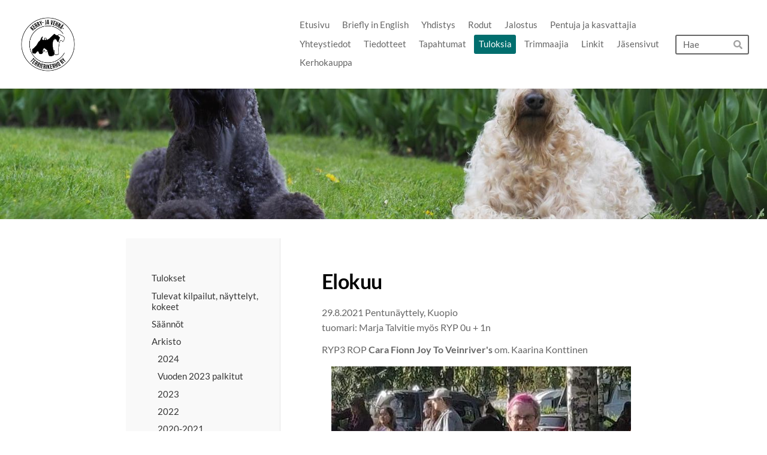

--- FILE ---
content_type: text/html; charset=utf-8
request_url: https://www.kerryvehna.net/tuloksia/arkisto/2021/vehnaterrieri-2021/elokuu/
body_size: 15320
content:
<!DOCTYPE html>
<html class="no-js" lang="fi">

<head>
  <title>Elokuu - Kerry- ja vehnäterrierikerho</title>
  <meta charset="utf-8">
  <meta name="viewport" content="width=device-width,initial-scale=1.0">
  <link rel="preconnect" href="https://fonts.avoine.com" crossorigin>
  <link rel="preconnect" href="https://bin.yhdistysavain.fi" crossorigin>
  <script data-cookieconsent="ignore">
    document.documentElement.classList.replace('no-js', 'js')
  </script>
  
  <link href="https://fonts.avoine.com/fonts/lato/ya.css" rel="stylesheet" class="font-import">
  <link rel="stylesheet" href="/@css/browsing-1.css?b1763540238s1744039513482">
  
<link rel="canonical" href="https://www.kerryvehna.net/tuloksia/arkisto/2021/vehnaterrieri-2021/elokuu/"><meta name="description" content="29.8.2021 Pentunäyttely, Kuopio tuomari: Marja Talvitie myös RYP 0u + 1n RYP3 ROP Cara Fionn Joy To Veinriver&#x27;s om. Kaarina Konttinen 29.8.2021 Riihimäki KV tuomari: Elina Haapaniemi 3u + 9n ROP CACIB…"><link rel="image_src" href="https://bin.yhdistysavain.fi/1594665/dapTg0TF5IBRCojXe8310WCgsx/29082021%20Kuopio%20pnly%20Cara%20Fionn%20Joy%20to%20Veinrivers.jpg"><meta itemprop="name" content="Elokuu"><meta itemprop="url" content="https://www.kerryvehna.net/tuloksia/arkisto/2021/vehnaterrieri-2021/elokuu/"><meta itemprop="image" content="https://bin.yhdistysavain.fi/1594665/dapTg0TF5IBRCojXe8310WCgsx/29082021%20Kuopio%20pnly%20Cara%20Fionn%20Joy%20to%20Veinrivers.jpg"><meta property="og:type" content="website"><meta property="og:title" content="Elokuu"><meta property="og:url" content="https://www.kerryvehna.net/tuloksia/arkisto/2021/vehnaterrieri-2021/elokuu/"><meta property="og:image" content="https://bin.yhdistysavain.fi/1594665/dapTg0TF5IBRCojXe8310WCgsx/29082021%20Kuopio%20pnly%20Cara%20Fionn%20Joy%20to%20Veinrivers.jpg"><meta property="og:image:width" content="500"><meta property="og:image:height" content="625"><meta property="og:description" content="29.8.2021 Pentunäyttely, Kuopio tuomari: Marja Talvitie myös RYP 0u + 1n RYP3 ROP Cara Fionn Joy To Veinriver&#x27;s om. Kaarina Konttinen 29.8.2021 Riihimäki KV tuomari: Elina Haapaniemi 3u + 9n ROP CACIB…"><meta property="og:site_name" content="Kerry- ja vehnäterrierikerho"><meta name="twitter:card" content="summary_large_image"><meta name="twitter:title" content="Elokuu"><meta name="twitter:description" content="29.8.2021 Pentunäyttely, Kuopio tuomari: Marja Talvitie myös RYP 0u + 1n RYP3 ROP Cara Fionn Joy To Veinriver&#x27;s om. Kaarina Konttinen 29.8.2021 Riihimäki KV tuomari: Elina Haapaniemi 3u + 9n ROP CACIB…"><meta name="twitter:image" content="https://bin.yhdistysavain.fi/1594665/dapTg0TF5IBRCojXe8310WCgsx/29082021%20Kuopio%20pnly%20Cara%20Fionn%20Joy%20to%20Veinrivers.jpg"><link rel="preload" as="image" href="https://bin.yhdistysavain.fi/1594665/21b1txopOdWUyH3ilAdA0XUHd5/KV_logo.png"><link rel="preload" as="image" href="https://bin.yhdistysavain.fi/1594665/i6sHc4azFc5TZ3qtfVlW0bwysj/kvkansikuva.jpeg" imagesrcset="https://bin.yhdistysavain.fi/1594665/i6sHc4azFc5TZ3qtfVlW0bwysj@500&#x3D;LuZ0k37VVa/kvkansikuva.jpeg 500w, https://bin.yhdistysavain.fi/1594665/i6sHc4azFc5TZ3qtfVlW0bwysj@1000&#x3D;J2nrPy4HZD/kvkansikuva.jpeg 1000w, https://bin.yhdistysavain.fi/1594665/i6sHc4azFc5TZ3qtfVlW0bwysj@1500&#x3D;YRvS4RuDRQ/kvkansikuva.jpeg 1500w, https://bin.yhdistysavain.fi/1594665/i6sHc4azFc5TZ3qtfVlW0bwysj@2000&#x3D;pgpeyyynrx/kvkansikuva.jpeg 2000w, https://bin.yhdistysavain.fi/1594665/i6sHc4azFc5TZ3qtfVlW0bwysj@2500&#x3D;RCqmVTq4xw/kvkansikuva.jpeg 2500w, https://bin.yhdistysavain.fi/1594665/i6sHc4azFc5TZ3qtfVlW0bwysj@3000&#x3D;3ntiqtMwO1/kvkansikuva.jpeg 3000w, https://bin.yhdistysavain.fi/1594665/i6sHc4azFc5TZ3qtfVlW0bwysj@3500&#x3D;ZvQDakRSxx/kvkansikuva.jpeg 3500w, https://bin.yhdistysavain.fi/1594665/i6sHc4azFc5TZ3qtfVlW0bwysj/kvkansikuva.jpeg 4000w">

  
  <script type="module" src="/@res/ssr-browsing/ssr-browsing.js?b1763540238"></script>
</head>

<body data-styles-page-id="1">
  
  
  <div id="app" class=""><a class="skip-link noindex" href="#start-of-content">Siirry sivun sisältöön</a><div class="bartender"><!----><div class="d4-mobile-bar noindex"><div class="d4-mobile-bar__col d4-mobile-bar__col--fill"><div class="d4-mobile-bar__item"><a class="d4-logo d4-logo--horizontal d4-logo--mobileBar noindex" href="/"><div class="d4-logo__image"></div><div class="d4-logo__textWrap"><span class="d4-logo__text">Kerry- ja vehnäterrierikerho</span></div></a></div></div><div class="d4-mobile-bar__col"><button class="d4-mobile-bar__item d4-offcanvas-toggle" data-bartender-toggle="top"><span aria-hidden="true" class="icon d4-offcanvas-toggle__icon"><svg style="fill: currentColor; width: 17px; height: 17px" width="1792" height="1792" viewBox="0 0 1792 1792" xmlns="http://www.w3.org/2000/svg">
  <path d="M1664 1344v128q0 26-19 45t-45 19h-1408q-26 0-45-19t-19-45v-128q0-26 19-45t45-19h1408q26 0 45 19t19 45zm0-512v128q0 26-19 45t-45 19h-1408q-26 0-45-19t-19-45v-128q0-26 19-45t45-19h1408q26 0 45 19t19 45zm0-512v128q0 26-19 45t-45 19h-1408q-26 0-45-19t-19-45v-128q0-26 19-45t45-19h1408q26 0 45 19t19 45z"/>
</svg>
</span><span class="d4-offcanvas-toggle__text sr-only">Haku ja valikko</span></button></div><!----></div><div class="d4-canvas bartender__content"><header><div class="d4-background-layers"><div class="d4-background-layer d4-background-layer--brightness"></div><div class="d4-background-layer d4-background-layer--overlay"></div><div class="d4-background-layer d4-background-layer--fade"></div></div><div class="d4-header-wrapper"><div class="flex"><div class="flex__logo"><a class="d4-logo d4-logo--horizontal d4-logo--legacy noindex" href="/"><div class="d4-logo__image"></div><div class="d4-logo__textWrap"><span class="d4-logo__text">Kerry- ja vehnäterrierikerho</span></div></a></div><div class="flex__nav"><nav class="d4-main-nav"><ul class="d4-main-nav__list" tabindex="-1"><!--[--><li class="d4-main-nav__item d4-main-nav__item--level-1"><a class="d4-main-nav__link" href="/" aria-current="false"><!----><span class="d4-main-nav__title">Etusivu</span><!----></a><!----></li><li class="d4-main-nav__item d4-main-nav__item--level-1"><a class="d4-main-nav__link" href="/briefly-in-english-2/" aria-current="false"><!----><span class="d4-main-nav__title">Briefly in English</span><!----></a><!----></li><li class="d4-main-nav__item d4-main-nav__item--level-1 nav__item--has-children"><a class="d4-main-nav__link" href="/yhdistys/" aria-current="false"><!----><span class="d4-main-nav__title">Yhdistys</span><!----></a><!----></li><li class="d4-main-nav__item d4-main-nav__item--level-1"><a class="d4-main-nav__link" href="/rodut/" aria-current="false"><!----><span class="d4-main-nav__title">Rodut</span><!----></a><!----></li><li class="d4-main-nav__item d4-main-nav__item--level-1 nav__item--has-children"><a class="d4-main-nav__link" href="/jalostus/" aria-current="false"><!----><span class="d4-main-nav__title">Jalostus</span><!----></a><!----></li><li class="d4-main-nav__item d4-main-nav__item--level-1 nav__item--has-children"><a class="d4-main-nav__link" href="/pentuja-ja-kasvattajia/" aria-current="false"><!----><span class="d4-main-nav__title">Pentuja ja kasvattajia</span><!----></a><!----></li><li class="d4-main-nav__item d4-main-nav__item--level-1"><a class="d4-main-nav__link" href="/yhteystiedot/" aria-current="false"><!----><span class="d4-main-nav__title">Yhteystiedot</span><!----></a><!----></li><li class="d4-main-nav__item d4-main-nav__item--level-1"><a class="d4-main-nav__link" href="/uutiset/" aria-current="false"><!----><span class="d4-main-nav__title">Tiedotteet</span><!----></a><!----></li><li class="d4-main-nav__item d4-main-nav__item--level-1"><a class="d4-main-nav__link" href="/tapahtumat/" aria-current="false"><!----><span class="d4-main-nav__title">Tapahtumat</span><!----></a><!----></li><li class="d4-main-nav__item d4-main-nav__item--level-1 d4-main-nav__item--parent nav__item--has-children"><a class="d4-main-nav__link" href="/tuloksia/" aria-current="false"><!----><span class="d4-main-nav__title">Tuloksia</span><!----></a><!----></li><li class="d4-main-nav__item d4-main-nav__item--level-1"><a class="d4-main-nav__link" href="/trimmaajia/" aria-current="false"><!----><span class="d4-main-nav__title">Trimmaajia</span><!----></a><!----></li><li class="d4-main-nav__item d4-main-nav__item--level-1"><a class="d4-main-nav__link" href="/linkit/" aria-current="false"><!----><span class="d4-main-nav__title">Linkit</span><!----></a><!----></li><li class="d4-main-nav__item d4-main-nav__item--level-1"><a class="d4-main-nav__link" href="/kirjautuminen/" aria-current="false"><!----><span class="d4-main-nav__title">Jäsensivut</span><!----></a><!----></li><li class="d4-main-nav__item d4-main-nav__item--level-1"><a class="d4-main-nav__link" href="/kerhokauppa/" aria-current="false"><!----><span class="d4-main-nav__title">Kerhokauppa</span><!----></a><!----></li><!--]--></ul></nav><form action="/@search" method="get" class="d4-theme-search noindex d4-theme-search--header"><div class="d4-theme-search__field d4-theme-search__field--query"><label for="search-desktop-q" class="d4-theme-search__label sr-only">Haku</label><input class="d4-theme-search__input" type="search" id="search-desktop-q" name="q" placeholder="Hae" autocomplete="off" required><button class="d4-theme-search__submit" type="submit"><span aria-hidden="true" class="icon d4-theme-search__icon"><svg style="fill: currentColor; width: 12px; height: 12px" xmlns="http://www.w3.org/2000/svg" viewBox="0 0 512 512"><path d="M505 442.7L405.3 343c-4.5-4.5-10.6-7-17-7H372c27.6-35.3 44-79.7 44-128C416 93.1 322.9 0 208 0S0 93.1 0 208s93.1 208 208 208c48.3 0 92.7-16.4 128-44v16.3c0 6.4 2.5 12.5 7 17l99.7 99.7c9.4 9.4 24.6 9.4 33.9 0l28.3-28.3c9.4-9.4 9.4-24.6.1-34zM208 336c-70.7 0-128-57.2-128-128 0-70.7 57.2-128 128-128 70.7 0 128 57.2 128 128 0 70.7-57.2 128-128 128z"></path></svg>
</span><span class="sr-only">Hae</span></button></div></form></div></div></div><!--[--><!--]--></header><div class="d4-canvas-wrapper"><div class="has-children content"><aside><nav class="d4-sub-nav"><ul class="d4-sub-nav__list" tabindex="-1"><!--[--><li class="d4-sub-nav__item d4-sub-nav__item--level-1"><a class="d4-sub-nav__link" href="/tuloksia/tulokset/" aria-current="false"><!----><span class="d4-sub-nav__title">Tulokset</span><!----></a><!----></li><li class="d4-sub-nav__item d4-sub-nav__item--level-1"><a class="d4-sub-nav__link" href="/tuloksia/tulevat-kilpailut-nayttelyt-koke/" aria-current="false"><!----><span class="d4-sub-nav__title">Tulevat kilpailut, näyttelyt, kokeet</span><!----></a><!----></li><li class="d4-sub-nav__item d4-sub-nav__item--level-1"><a class="d4-sub-nav__link" href="/tuloksia/saannot/" aria-current="false"><!----><span class="d4-sub-nav__title">Säännöt</span><!----></a><!----></li><li class="d4-sub-nav__item d4-sub-nav__item--level-1 d4-sub-nav__item--parent nav__item--has-children"><a class="d4-sub-nav__link" href="/tuloksia/arkisto/" aria-current="false"><!----><span class="d4-sub-nav__title">Arkisto</span><!----></a><!--[--><!----><ul class="d4-sub-nav__list" tabindex="-1" id="nav__list--200" aria-label="Sivun Arkisto alasivut"><!--[--><li class="d4-sub-nav__item d4-sub-nav__item--level-2"><a class="d4-sub-nav__link" href="/tuloksia/arkisto/2024/" aria-current="false"><!----><span class="d4-sub-nav__title">2024</span><!----></a><!----></li><li class="d4-sub-nav__item d4-sub-nav__item--level-2"><a class="d4-sub-nav__link" href="/tuloksia/arkisto/vuoden-2023-palkitut/" aria-current="false"><!----><span class="d4-sub-nav__title">Vuoden 2023 palkitut</span><!----></a><!----></li><li class="d4-sub-nav__item d4-sub-nav__item--level-2"><a class="d4-sub-nav__link" href="/tuloksia/arkisto/2023/" aria-current="false"><!----><span class="d4-sub-nav__title">2023</span><!----></a><!----></li><li class="d4-sub-nav__item d4-sub-nav__item--level-2"><a class="d4-sub-nav__link" href="/tuloksia/arkisto/2022/" aria-current="false"><!----><span class="d4-sub-nav__title">2022</span><!----></a><!----></li><li class="d4-sub-nav__item d4-sub-nav__item--level-2 d4-sub-nav__item--parent nav__item--has-children"><a class="d4-sub-nav__link" href="/tuloksia/arkisto/2021/" aria-current="false"><!----><span class="d4-sub-nav__title">2020-2021</span><!----></a><!--[--><!----><ul class="d4-sub-nav__list" tabindex="-1" id="nav__list--441" aria-label="Sivun 2020-2021 alasivut"><!--[--><li class="d4-sub-nav__item d4-sub-nav__item--level-3"><a class="d4-sub-nav__link" href="/tuloksia/arkisto/2021/vuoden-palkitut-2020-2021/" aria-current="false"><!----><span class="d4-sub-nav__title">Vuoden palkitut 2020-2021</span><!----></a><!----></li><li class="d4-sub-nav__item d4-sub-nav__item--level-3 d4-sub-nav__item--parent nav__item--has-children"><a class="d4-sub-nav__link" href="/tuloksia/arkisto/2021/vehnaterrieri-2021/" aria-current="false"><!----><span class="d4-sub-nav__title">Vehnäterrieri 2021</span><!----></a><!--[--><!----><ul class="d4-sub-nav__list" tabindex="-1" id="nav__list--370" aria-label="Sivun Vehnäterrieri 2021 alasivut"><!--[--><li class="d4-sub-nav__item d4-sub-nav__item--level-4"><a class="d4-sub-nav__link" href="/tuloksia/arkisto/2021/vehnaterrieri-2021/kesakuu/" aria-current="false"><!----><span class="d4-sub-nav__title">Kesäkuu</span><!----></a><!----></li><li class="d4-sub-nav__item d4-sub-nav__item--level-4"><a class="d4-sub-nav__link" href="/tuloksia/arkisto/2021/vehnaterrieri-2021/heinakuu/" aria-current="false"><!----><span class="d4-sub-nav__title">Heinäkuu</span><!----></a><!----></li><li class="d4-sub-nav__item d4-sub-nav__item--level-4 d4-sub-nav__item--parent d4-sub-nav__item--current"><a class="d4-sub-nav__link" href="/tuloksia/arkisto/2021/vehnaterrieri-2021/elokuu/" aria-current="page"><!----><span class="d4-sub-nav__title">Elokuu</span><!----></a><!----></li><li class="d4-sub-nav__item d4-sub-nav__item--level-4"><a class="d4-sub-nav__link" href="/tuloksia/arkisto/2021/vehnaterrieri-2021/syyskuu/" aria-current="false"><!----><span class="d4-sub-nav__title">Syyskuu</span><!----></a><!----></li><li class="d4-sub-nav__item d4-sub-nav__item--level-4"><a class="d4-sub-nav__link" href="/tuloksia/arkisto/2021/vehnaterrieri-2021/lokakuu/" aria-current="false"><!----><span class="d4-sub-nav__title">Lokakuu</span><!----></a><!----></li><li class="d4-sub-nav__item d4-sub-nav__item--level-4"><a class="d4-sub-nav__link" href="/tuloksia/arkisto/2021/vehnaterrieri-2021/marraskuu/" aria-current="false"><!----><span class="d4-sub-nav__title">Marraskuu</span><!----></a><!----></li><li class="d4-sub-nav__item d4-sub-nav__item--level-4"><a class="d4-sub-nav__link" href="/tuloksia/arkisto/2021/vehnaterrieri-2021/joulukuu/" aria-current="false"><!----><span class="d4-sub-nav__title">Joulukuu</span><!----></a><!----></li><!--]--></ul><!--]--></li><li class="d4-sub-nav__item d4-sub-nav__item--level-3"><a class="d4-sub-nav__link" href="/tuloksia/arkisto/2021/kerrynterrieri-2021/" aria-current="false"><!----><span class="d4-sub-nav__title">Kerrynterrieri 2021</span><!----></a><!----></li><li class="d4-sub-nav__item d4-sub-nav__item--level-3"><a class="d4-sub-nav__link" href="/tuloksia/arkisto/2021/agility-2020/" aria-current="false"><!----><span class="d4-sub-nav__title">Agility 2020-2021</span><!----></a><!----></li><li class="d4-sub-nav__item d4-sub-nav__item--level-3"><a class="d4-sub-nav__link" href="/tuloksia/arkisto/2021/rallytoko-2020/" aria-current="false"><!----><span class="d4-sub-nav__title">Rallytoko 2020-2021</span><!----></a><!----></li><li class="d4-sub-nav__item d4-sub-nav__item--level-3"><a class="d4-sub-nav__link" href="/tuloksia/arkisto/2021/toko-2020/" aria-current="false"><!----><span class="d4-sub-nav__title">Toko 2020-2021</span><!----></a><!----></li><li class="d4-sub-nav__item d4-sub-nav__item--level-3"><a class="d4-sub-nav__link" href="/tuloksia/arkisto/2021/erikoisnayttely-2020/" aria-current="false"><!----><span class="d4-sub-nav__title">Erikoisnäyttely 2020</span><!----></a><!----></li><li class="d4-sub-nav__item d4-sub-nav__item--level-3"><a class="d4-sub-nav__link" href="/tuloksia/arkisto/2021/kerrynterrieri-2020/" aria-current="false"><!----><span class="d4-sub-nav__title">Kerrynterrieri 2020</span><!----></a><!----></li><li class="d4-sub-nav__item d4-sub-nav__item--level-3"><a class="d4-sub-nav__link" href="/tuloksia/arkisto/2021/vehnaterrieri-2020/" aria-current="false"><!----><span class="d4-sub-nav__title">Vehnäterrieri 2020</span><!----></a><!----></li><!--]--></ul><!--]--></li><li class="d4-sub-nav__item d4-sub-nav__item--level-2"><a class="d4-sub-nav__link" href="/tuloksia/arkisto/2019/" aria-current="false"><!----><span class="d4-sub-nav__title">2019</span><!----></a><!----></li><li class="d4-sub-nav__item d4-sub-nav__item--level-2"><a class="d4-sub-nav__link" href="/tuloksia/arkisto/2018/" aria-current="false"><!----><span class="d4-sub-nav__title">2018</span><!----></a><!----></li><li class="d4-sub-nav__item d4-sub-nav__item--level-2"><a class="d4-sub-nav__link" href="/tuloksia/arkisto/2016-2017/" aria-current="false"><!----><span class="d4-sub-nav__title">2016-2017</span><!----></a><!----></li><li class="d4-sub-nav__item d4-sub-nav__item--level-2"><a class="d4-sub-nav__link" href="/tuloksia/arkisto/2015/" aria-current="false"><!----><span class="d4-sub-nav__title">2015</span><!----></a><!----></li><!--]--></ul><!--]--></li><li class="d4-sub-nav__item d4-sub-nav__item--level-1"><a class="d4-sub-nav__link" href="/tuloksia/laheta-koirasi-kuva-vuosikirjaan/" aria-current="false"><!----><span class="d4-sub-nav__title">Lähetä kuva vuosikirjaan 2023-2025</span><!----></a><!----></li><!--]--></ul></nav><div class="zone-container"><div class="zone" data-zone-id="75sidebar"><!----><!--[--><!--]--><!----></div><!----></div></aside><main role="main" id="start-of-content"><div class="zone-container"><div class="zone" data-zone-id="50main"><!----><!--[--><!--[--><div class="widget-container" id="wc-F6Hd5EdtGI3cXwltGxvk"><div id="widget-F6Hd5EdtGI3cXwltGxvk" class="widget widget-text"><!--[--><div><h1>Elokuu</h1></div><!--]--></div></div><!--]--><!--[--><div class="widget-container" id="wc-mXpfyMSLPYiudKrIWeZv"><div id="widget-mXpfyMSLPYiudKrIWeZv" class="widget widget-text"><!--[--><div><p>29.8.2021 Pentunäyttely, Kuopio<br />tuomari: Marja Talvitie myös RYP 0u + 1n</p><p>RYP3 ROP <strong>Cara Fionn Joy To Veinriver's</strong> om. Kaarina Konttinen</p></div><!--]--></div></div><!--]--><!--[--><div class="widget-container" id="wc-qRZJV50wX3x81ROzwFDj"><div id="widget-qRZJV50wX3x81ROzwFDj" class="widget widget-image"><!--[--><figure class="widget-image__figure"><div class="d4-image-container" style="max-width:500px;"><div style="padding-bottom:125%;"><img src="https://bin.yhdistysavain.fi/1594665/dapTg0TF5IBRCojXe8310WCgsx/29082021%20Kuopio%20pnly%20Cara%20Fionn%20Joy%20to%20Veinrivers.jpg" width="500" height="625" alt></div></div><figcaption class="widget-image__figcaption">RYP3 ROP Cara Fionn Joy To Veinriver&#39;s</figcaption></figure><!--]--></div></div><!--]--><!--[--><div class="widget-container" id="wc-eo1bqAXtbpRSTx16hkRB"><div id="widget-eo1bqAXtbpRSTx16hkRB" class="widget widget-text"><!--[--><div><p>29.8.2021 Riihimäki KV<br />tuomari: Elina Haapaniemi 3u + 9n</p><p>ROP CACIB <strong>Vehnäpellon Kultaa Tai Kunniaa</strong> om. Katja Päivinen &amp; Riitta Olkinuora</p><p>VSP CACIB <strong>Cara Siorai Amazing Aramis</strong> om. Tarja Roslund</p><p>PN2 Vara-Cacib Cara Siorai Amazing April om. Pipa Kokkonen<br />PN3 Hellevillan Magnolia om. Satu Weckman<br />PN4 SERT-&gt;FI MVA Cara Síorai Brilliant Bewitched om. Pipa Kokkonen<br />Vara-Sert Hellevillan Palavarakkaus om. Satu Weckman &amp; Wilhelmiina Torikka</p><p>ROP-vet Musca-Rosan Zsa Zsa om. Enni Eskola</p><p>ROP-kasvattaja Hellevillan om. Satu Weckman</p></div><!--]--></div></div><!--]--><!--[--><div class="widget-container" id="wc-J3TBtf0p6DaqFElKCHRT"><div id="widget-J3TBtf0p6DaqFElKCHRT" class="widget widget-image"><!--[--><figure class="widget-image__figure"><div class="d4-image-container" style="max-width:764px;"><div style="padding-bottom:75%;"><img src="https://bin.yhdistysavain.fi/1594665/kSbub5rUphijM529Xx170W9twb/29082021%20Riihim%C3%A4kiKV%20vehn%C3%A4t.jpg" srcset="https://bin.yhdistysavain.fi/1594665/kSbub5rUphijM529Xx170W9twb@500=38crfH1UT8/29082021%20Riihim%C3%A4kiKV%20vehn%C3%A4t.jpg 500w, https://bin.yhdistysavain.fi/1594665/kSbub5rUphijM529Xx170W9twb/29082021%20Riihim%C3%A4kiKV%20vehn%C3%A4t.jpg 764w" width="764" height="573" alt></div></div><figcaption class="widget-image__figcaption">VSP Cara Siorai Amazing Aramis &amp; ROP Vehnäpellon Kultaa Tai Kunniaa kuva Enni Eskola

</figcaption></figure><!--]--></div></div><!--]--><!--[--><div class="widget-container" id="wc-9WFoLL13iQdGOeS3jrfe"><div id="widget-9WFoLL13iQdGOeS3jrfe" class="widget widget-text"><!--[--><div><p>28.8.2021 Riihimäki NORD<br />tuomari: Kirsi Sainio 8u + 8n</p><p>ROP SERT NORD SERT <strong>Vehnäpellon Let's Dance</strong> om. Katja Päivinen &amp; Laura Varvas</p><p>VSP NORD SERT <strong>Wheatstone Viking</strong> om. Salla Ylikoski</p><p>PN2 NORD Vara-Sert Hellevillan Magnolia om. Satu Weckman<br />PN3 ROP-Vet Musca-Rosan Zsa Zda om. Enni Eskola<br />PN4 Cara Síorai Amazing April om. Pipa Kokkonen</p><p>PU2 NORD Vara-Sert Musca-Rosan Charming Sir om. Enni Eskola<br />PU3 Cara Síorai Amazing Aramis om. Tarja Roslund<br />PU4 Kaapelinkulman Uuno Turhapuro om. Elina Heinonen<br />SERT Cara Siorai Brilliant Bandit om. Liisa Vähäniitty-Lehvonen<br />Vara-Sert Cara Siorai Brilliant Brownie om. Anu Mäenpää</p><p>ROP-kasvattaja Cara Siorai om. Pipa Kokkonen<br />KAK2 KP Hellevillan om. Satu Weckman</p></div><!--]--></div></div><!--]--><!--[--><div class="widget-container" id="wc-II75gawZkdy6D1hYqPK3"><div id="widget-II75gawZkdy6D1hYqPK3" class="widget widget-image"><!--[--><figure class="widget-image__figure"><div class="d4-image-container" style="max-width:2048px;"><div style="padding-bottom:74.951171875%;"><img src="https://bin.yhdistysavain.fi/1594665/A26hDue8EBARA1HQavPT0W9aJ9@1000=JfsQx6c6mu/28082021%20Riihim%C3%A4ki%20NORD%20vehn%C3%A4t.jpg" srcset="https://bin.yhdistysavain.fi/1594665/A26hDue8EBARA1HQavPT0W9aJ9@500=7ywL5I49lz/28082021%20Riihim%C3%A4ki%20NORD%20vehn%C3%A4t.jpg 500w, https://bin.yhdistysavain.fi/1594665/A26hDue8EBARA1HQavPT0W9aJ9@1000=JfsQx6c6mu/28082021%20Riihim%C3%A4ki%20NORD%20vehn%C3%A4t.jpg 1000w, https://bin.yhdistysavain.fi/1594665/A26hDue8EBARA1HQavPT0W9aJ9@1500=mha98MjwkW/28082021%20Riihim%C3%A4ki%20NORD%20vehn%C3%A4t.jpg 1500w, https://bin.yhdistysavain.fi/1594665/A26hDue8EBARA1HQavPT0W9aJ9/28082021%20Riihim%C3%A4ki%20NORD%20vehn%C3%A4t.jpg 2048w" width="2048" height="1535" alt></div></div><figcaption class="widget-image__figcaption">ROP Vehnäpellon Let&#39;s Dance &amp; VSP Wheatstone Viking kuva Enni Eskola</figcaption></figure><!--]--></div></div><!--]--><!--[--><div class="widget-container" id="wc-fB3uaZhsqmwrxUrYvkZ1"><div id="widget-fB3uaZhsqmwrxUrYvkZ1" class="widget widget-text"><!--[--><div><p>22.8.2021 Heinola KR<br />tuomari: Karin Bergbom 2u + 3n</p><p>ROP SERT <strong>Hellevillan Saaga </strong>om. Satu Weckman &amp; Wilhelmiina Torikka</p><p>VSP <strong>Cryuspin Bigwig</strong> om. Eija Heikkinen, Tarja Kallström &amp; Katja Päivinen</p></div><!--]--></div></div><!--]--><!--[--><div class="widget-container" id="wc-uEE6ya2n93jR1VJRn4tJ"><div id="widget-uEE6ya2n93jR1VJRn4tJ" class="widget widget-text"><!--[--><div><p>21.8.2021 Baltic Winner Show, Luige, Harjumaa Viro<br />Tuom. Malte G. Lorenzo, Espanja 5 u + 5 n</p><p>ROP, Cacib, Sert -&gt; C.I.B EE MVA BaltW’21 <strong>VEHNÄPELLON JAETTU ILO</strong> om. Katja &amp; Hannele Päivinen<br />PN2 VSPvet ANGEL'S CHARLI OLINDA O LIVIYA om. Jelena &amp; Kristiina Tupalskaja<br />PN3 ROPjun BaltJW’21 ANGEL'S CHARLI CLAUDIA SCHIFFER om. Inna Tenurist &amp; Dmitri Tenurist, Eesti</p><p>VSP, vetSERT -&gt; EEVMVA BaltVW’21 <strong>VEHNÄPELLON GRANDE</strong> om. Riitta Olkinuora &amp; Katja Päivinen &amp; Karin Bergbom<br />PU2, Cacib, BaltW’21 ANGEL'S CHARLI NON-STOP WINNER om. Inna Tenurist<br />PU3 VaCa SONAS KRISTOLL ARTUR KING om. Jelena &amp; Kristiina Tupalskaja</p><p>ROP-KASV ANGEL'S CHARLI om Elena Karyakina, Russia</p></div><!--]--></div></div><!--]--><!--[--><div class="widget-container" id="wc-KSvfjjZJtSA8dqGdM0ny"><div id="widget-KSvfjjZJtSA8dqGdM0ny" class="widget widget-text"><!--[--><div><p>21.8.2021 Pentunäyttely, Helsinki<br />tuomari: Nina Janger 2u ppen + 2n ppen</p><p>ROP <strong>Kaapelinkulman Waalea Wanessa</strong> om. Pipa Kokkonen</p><p>VSP <strong>Kaapelinkulman Wäiski Wemmelsääri</strong> om. Satu Siren &amp; Mervi Turunen</p><p>2 KP Cara Fionn Joie om.</p><p>2 KP Kaapelinkulman Wauhti-Weikko om. Niina Kaukonen</p></div><!--]--></div></div><!--]--><!--[--><div class="widget-container" id="wc-1JzCXNb6cv0zTDvVhLIx"><div id="widget-1JzCXNb6cv0zTDvVhLIx" class="widget widget-text"><!--[--><div><p>21.8.2021 Kouvola KR<br />tuomari: Marjatta Pylvänäinen-Suorsa 3u + 1n</p><p>ROP <strong>Musca-Rosan Charming Sir </strong>om. Enni Eskola</p><p>VSP ROP-vet <strong>Musca-Rosan Zsa Zsa</strong> om. Enni Eskola</p></div><!--]--></div></div><!--]--><!--[--><div class="widget-container" id="wc-jDIslUY5eZifTnew3N0A"><div id="widget-jDIslUY5eZifTnew3N0A" class="widget widget-image"><!--[--><figure class="widget-image__figure"><div class="d4-image-container" style="max-width:722px;"><div style="padding-bottom:74.93074792243767%;"><img src="https://bin.yhdistysavain.fi/1594665/gp1hGNWTGpz7O2o8vnJg0W7GDV/21082021%20KouvolaKR%20vehn%C3%A4t.jpg" width="722" height="541" alt></div></div><figcaption class="widget-image__figcaption">ROP Musca-Rosan Charming Sir &amp; VSP ROP-vet Musca-Rosan Zsa Zsa</figcaption></figure><!--]--></div></div><!--]--><!--[--><div class="widget-container" id="wc-RBFN9LU2qWGEAgGHfJqh"><div id="widget-RBFN9LU2qWGEAgGHfJqh" class="widget widget-text"><!--[--><div><p>15.8.2021 Elonäyttely 2021, Mynämäki<br />tuomari: Kimmo Mustonen 2u + 5n</p><p>ROP <strong>Vehnäpellon Karhuveljeni Koda</strong> om. Heidi Kostamo</p><p>VSP <strong>Whisper Navigate The Sky</strong> om. Jaana &amp; Heidi Kostamo</p><p>PN2 SERT Vehnäpellon Like Me om. Karin Bergbom<br />PN3 Vara-Sert Hellevillan Palava Rakkaus om. Satu Weckman &amp; Wilhelmiina Torikka<br />PN4 Hellevillan Saaga om. Satu Weckman &amp; Wilhelmiina Torikka</p></div><!--]--></div></div><!--]--><!--[--><div class="widget-container" id="wc-sskvHy2V96EMZfjAyi2Y"><div id="widget-sskvHy2V96EMZfjAyi2Y" class="widget widget-image"><!--[--><figure class="widget-image__figure"><div class="d4-image-container" style="max-width:512px;"><div style="padding-bottom:150%;"><img src="https://bin.yhdistysavain.fi/1594665/O0XZKgunTUOmNerYIDJz0W5PIE/15082021%20Myn%C3%A4m%C3%A4ki%20KR%20vehn%C3%A4t.jpg" width="512" height="768" alt></div></div><figcaption class="widget-image__figcaption">ROP Vehnäpellon Karhuveljeni Koda &amp; VSP Whisper Navigate The Sky</figcaption></figure><!--]--></div></div><!--]--><!--[--><div class="widget-container" id="wc-d0HjR6PwCvpVtqj54Bsy"><div id="widget-d0HjR6PwCvpVtqj54Bsy" class="widget widget-text"><!--[--><div><p>8.8.2021 Terri-Eri<br />tuomari: Dodo Sandahl 2ppen + 8u + 10</p><p>ROP <strong>Musca-Rosan Charming Sir </strong>om. Enni Eskola</p><p>VSP <strong>Musca-Rosan Veeras Dotter Dahlia</strong> om. Taina Vuorimies</p><p>PU2 Musca-Rosan Wilmersson Hans om. J-P Keijälä<br />PU3 Wheaten My Love Keep Cool Kean om. Marika Berg<br />PU4 Kaapelinkulman Uuno Turhapuro om. Elina Heinonen<br />ROP-jun SERT Leith Bhrogan Pete Parkkonen om. Heidi Pisilä</p><p>PN2 Vehnäpellon Iik Ihana om. Tarja Kallström<br />PN3 Vehnäpellon Jaettu Ilo om. Katja Päivinen<br />PN4 ROP-vet Musca-Rosan Zsa Zsa om. Enni Eskola<br />SERT Musca-Rosan Magic Moon om. Tarja Kallström</p><p>ROP-pentu Kaapelinkulman Väiski Vemmelsääri om. Satu Siren &amp; Mervi Turunen</p><p>VSP-pentu Kaapelinkulman Xciting Xena om. Satu Siren &amp; Eeva Osa</p><p>ROP-kasvattaja Musca-Rosan om. Tarja Kallström<br />KAK2 KP Kaapelinkulman om. Satu Siren &amp; Eila Lahti</p></div><!--]--></div></div><!--]--><!--[--><div class="widget-container" id="wc-J1KPh1z45oUCugbVV3rN"><div id="widget-J1KPh1z45oUCugbVV3rN" class="widget widget-image"><!--[--><figure class="widget-image__figure"><div class="d4-image-container" style="max-width:1544px;"><div style="padding-bottom:74.93523316062176%;"><img src="https://bin.yhdistysavain.fi/1594665/dmLQN8SYMmjL1SmiemjC0W37OO@1000=eTMWbeiRXi/08082021%20Terri-Eri%20vehn%C3%A4t.jpg" srcset="https://bin.yhdistysavain.fi/1594665/dmLQN8SYMmjL1SmiemjC0W37OO@500=PCsJ4dMzkw/08082021%20Terri-Eri%20vehn%C3%A4t.jpg 500w, https://bin.yhdistysavain.fi/1594665/dmLQN8SYMmjL1SmiemjC0W37OO@1000=eTMWbeiRXi/08082021%20Terri-Eri%20vehn%C3%A4t.jpg 1000w, https://bin.yhdistysavain.fi/1594665/dmLQN8SYMmjL1SmiemjC0W37OO/08082021%20Terri-Eri%20vehn%C3%A4t.jpg 1544w" width="1544" height="1157" alt></div></div><figcaption class="widget-image__figcaption">ROP Musca-Rosan Charming Sir &amp; VSP Musca-Rosan Veeras Dotter Dahlia</figcaption></figure><!--]--></div></div><!--]--><!--[--><div class="widget-container" id="wc-4vvfu0yfCCYfc0GxdNJ8"><div id="widget-4vvfu0yfCCYfc0GxdNJ8" class="widget widget-text"><!--[--><div><p>7.8.2021 Iisalmi KV<br />tuomari: Laura Cox/ RYP Helen Tonkson 3u + 5n</p><p>RYP3 ROP CACIB <strong>Wheaten My Love Keep Cool Kean</strong> om. Marika Berg</p><p>VSP CACIB <strong>Cara Siorai Amazing April</strong> om. Pipa Kokkonen</p><p>PU2 SERT Vara-Cacib Cara Siorai Brilliant Brownie om. Anu Mäenpää<br />PU3 Cara Siorai Amazing Aramis om. Tarja Roslund</p><p>PN2 SERT Vara-Cacib Cara Siorai Brilliant Blondie om. Noora Schavikin<br />PN3 ROP-vet Allta Madra Bianca om. Pipa Kokkonen</p><p>ROP-juniori Rumbelbuffin My Only One om. Teija Taskinen</p><p>ROP-kasvattaja Cara Siorai om. Pipa Kokkonen</p></div><!--]--></div></div><!--]--><!--[--><div class="widget-container" id="wc-ML2fHToJ7B9EgivsvUaz"><div id="widget-ML2fHToJ7B9EgivsvUaz" class="widget widget-image"><!--[--><figure class="widget-image__figure"><div class="d4-image-container" style="max-width:2012px;"><div style="padding-bottom:72.91252485089463%;"><img data-src="https://bin.yhdistysavain.fi/1594665/X6iBPMFoOoV9hWv6z1Dj0W3798@1000=wKwUNwpctW/07082021%20IisalmiKV%20vehn%C3%A4t.jpg" data-srcset="https://bin.yhdistysavain.fi/1594665/X6iBPMFoOoV9hWv6z1Dj0W3798@500=lwXbZtvnib/07082021%20IisalmiKV%20vehn%C3%A4t.jpg 500w, https://bin.yhdistysavain.fi/1594665/X6iBPMFoOoV9hWv6z1Dj0W3798@1000=wKwUNwpctW/07082021%20IisalmiKV%20vehn%C3%A4t.jpg 1000w, https://bin.yhdistysavain.fi/1594665/X6iBPMFoOoV9hWv6z1Dj0W3798@1500=lEneIUpCcF/07082021%20IisalmiKV%20vehn%C3%A4t.jpg 1500w, https://bin.yhdistysavain.fi/1594665/X6iBPMFoOoV9hWv6z1Dj0W3798/07082021%20IisalmiKV%20vehn%C3%A4t.jpg 2012w" width="2012" height="1467" alt></div></div><figcaption class="widget-image__figcaption"> VSP Cara Siorai Amazing April &amp; ROP Wheaten My Love Keep Cool Kean</figcaption></figure><!--]--></div></div><!--]--><!--[--><div class="widget-container" id="wc-kFis51eZRw2cUU0njJbW"><div id="widget-kFis51eZRw2cUU0njJbW" class="widget widget-image"><!--[--><figure class="widget-image__figure"><div class="d4-image-container" style="max-width:887px;"><div style="padding-bottom:76.09921082299887%;"><img data-src="https://bin.yhdistysavain.fi/1594665/LuYUSKA9se7cDzs4fUJT0W37AN/07082021%20IisalmiKV%20RYP3%20Wheaten%20My%20Love%20Keep%20Cool%20Kean.jpg" data-srcset="https://bin.yhdistysavain.fi/1594665/LuYUSKA9se7cDzs4fUJT0W37AN@500=4d9xMf5805/07082021%20IisalmiKV%20RYP3%20Wheaten%20My%20Love%20Keep%20Cool%20Kean.jpg 500w, https://bin.yhdistysavain.fi/1594665/LuYUSKA9se7cDzs4fUJT0W37AN/07082021%20IisalmiKV%20RYP3%20Wheaten%20My%20Love%20Keep%20Cool%20Kean.jpg 887w" width="887" height="675" alt></div></div><figcaption class="widget-image__figcaption">RYP3 Wheaten My Love Keep Cool Kean</figcaption></figure><!--]--></div></div><!--]--><!--[--><div class="widget-container" id="wc-Xtoa92LJoRej8n9wd4nQ"><div id="widget-Xtoa92LJoRej8n9wd4nQ" class="widget widget-text"><!--[--><div><p>7.8.2021 Eukanuba Summer Show 2021<br />tuomari: Tuula Savolainen 1u + 1n</p><p>ROP ROP-vet <strong>Vehnäpellon Grande</strong> om. Katja Päivinen, Riitta Olkinuora &amp; Karin Bergbom</p><p>VSP SERT <strong>Honeyrags Xpress Yourself </strong>om. Katja Päivinen</p></div><!--]--></div></div><!--]--><!--[--><div class="widget-container" id="wc-EbCYaPdPKczyLZ9szF0C"><div id="widget-EbCYaPdPKczyLZ9szF0C" class="widget widget-text"><!--[--><div><p>1.8.2021 Ylivieska RN<br />tuomari: Markku Kipinä 0u + 3n</p><p>ROP<strong> Venita's Kate To Vj </strong>om. Irmeli &amp; Kurth Silorinne</p><p>PN2 SERT-&gt;FI MVA Von Jungfruborg My Love Freyja om. Irmeli &amp; Kurth Silorinne</p></div><!--]--></div></div><!--]--><!--[--><div class="widget-container" id="wc-FY00NrjjOcpMqhVimKNh"><div id="widget-FY00NrjjOcpMqhVimKNh" class="widget widget-image"><!--[--><figure class="widget-image__figure"><div class="d4-image-container" style="max-width:543px;"><div style="padding-bottom:74.58563535911603%;"><img data-src="https://bin.yhdistysavain.fi/1594665/x91zc8m3145E3WvmA0Tu0W16LU/01082021%20Ylivieska%20ROP%20Venita_s%20Kate%20To%20Vj.jpg" width="543" height="405" alt></div></div><figcaption class="widget-image__figcaption">ROP Venita&#39;s Kate To Vj kuva Minna Hollanti</figcaption></figure><!--]--></div></div><!--]--><!--[--><div class="widget-container" id="wc-OwU0VSinT1AgDVWHpvim"><div id="widget-OwU0VSinT1AgDVWHpvim" class="widget widget-image"><!--[--><figure class="widget-image__figure"><div class="d4-image-container" style="max-width:460px;"><div style="padding-bottom:80%;"><img data-src="https://bin.yhdistysavain.fi/1594665/OqOOeDet0SS4WHwbxiPn0W16M7/01082021%20Ylivieska%20sert%20Von%20Jungfruborg%20Love%20To%20Freyja.jpg" width="460" height="368" alt></div></div><figcaption class="widget-image__figcaption">SERT-&gt;FI MVA Von Jungfruborg My Love Freyja kuva Minna Hollanti</figcaption></figure><!--]--></div></div><!--]--><!--[--><div class="widget-container" id="wc-C3U396vIdgc5HYPAXJbL"><div id="widget-C3U396vIdgc5HYPAXJbL" class="widget widget-text"><!--[--><div><p>1.8.2021 Mikkeli KV<br />tuomari: Irina Poletaeva 2u + 4n</p><p>ROP ROP-vet <strong>Musca-Rosan Zsa Zsa</strong> om. Enni Eskola</p><p>VSP SERT <strong>Musca-Rosan Magic Jupiter </strong>om. Heljä Fennander</p><p>PN2 CACIB Venita's Kybele om. Seija Holopainen</p><p>ROP-kasv. Musca-Rosan om. Tarja Kallström</p></div><!--]--></div></div><!--]--><!--[--><div class="widget-container" id="wc-E8QMQZvCF1ZJsOSUBWlx"><div id="widget-E8QMQZvCF1ZJsOSUBWlx" class="widget widget-image"><!--[--><figure class="widget-image__figure"><div class="d4-image-container" style="max-width:1091px;"><div style="padding-bottom:61.5032080659945%;"><img data-src="https://bin.yhdistysavain.fi/1594665/mvXlGPznJc0lzePCoeZe0W16OF/01082021%20Mikkeli%20KV%20vehn%C3%A4t.jpg" data-srcset="https://bin.yhdistysavain.fi/1594665/mvXlGPznJc0lzePCoeZe0W16OF@500=LaFm4H6MON/01082021%20Mikkeli%20KV%20vehn%C3%A4t.jpg 500w, https://bin.yhdistysavain.fi/1594665/mvXlGPznJc0lzePCoeZe0W16OF/01082021%20Mikkeli%20KV%20vehn%C3%A4t.jpg 1091w" width="1091" height="671" alt></div></div><figcaption class="widget-image__figcaption">Vsp Musca-Rosan Magic Jupiter &amp; ROP Musca-Rosan Zsa Zsa</figcaption></figure><!--]--></div></div><!--]--><!--[--><div class="widget-container" id="wc-2p4SicRkq67fZt5mLMss"><div id="widget-2p4SicRkq67fZt5mLMss" class="widget widget-image"><!--[--><figure class="widget-image__figure"><div class="d4-image-container" style="max-width:1342px;"><div style="padding-bottom:88.89716840536512%;"><img data-src="https://bin.yhdistysavain.fi/1594665/vZ4DiKEzCUooz8UwKMct0W16Os@1000=2NYyl3tYz1/01082021%20MikkeliKV%20sert%20Musca-Rosan%20Magic%20Jupiter.jpg" data-srcset="https://bin.yhdistysavain.fi/1594665/vZ4DiKEzCUooz8UwKMct0W16Os@500=u7lYaXq3IY/01082021%20MikkeliKV%20sert%20Musca-Rosan%20Magic%20Jupiter.jpg 500w, https://bin.yhdistysavain.fi/1594665/vZ4DiKEzCUooz8UwKMct0W16Os@1000=2NYyl3tYz1/01082021%20MikkeliKV%20sert%20Musca-Rosan%20Magic%20Jupiter.jpg 1000w, https://bin.yhdistysavain.fi/1594665/vZ4DiKEzCUooz8UwKMct0W16Os/01082021%20MikkeliKV%20sert%20Musca-Rosan%20Magic%20Jupiter.jpg 1342w" width="1342" height="1193" alt></div></div><figcaption class="widget-image__figcaption">sert Musca-Rosan Magic Jupiter</figcaption></figure><!--]--></div></div><!--]--><!--]--><!----></div><!----></div></main></div><footer class="d4-footer"><div class="d4-footer__wrap flex"><div class="d4-footer__copylogin copylogin"><span><a id="login-link" href="/@admin/website/?page=%2Ftuloksia%2Farkisto%2F2021%2Fvehnaterrieri-2021%2Felokuu%2F" target="_top" rel="nofollow" aria-label="Kirjaudu sivustolle"> © </a> Kerry- ja vehnäterrierikerho</span></div><div class="d4-footer__menu footer-menu" data-widget-edit-tip=""><ul><!----><!----><li class="footer-menu__iconItem"><a class="footer-menu__iconLink" href="https://www.facebook.com/kerryvehna" target="_blank"><span aria-hidden="true" class="icon footer-menu__icon"><svg style="fill: currentColor; width: 16px; height: 16px" width="1792" height="1792" viewBox="0 0 1792 1792" xmlns="http://www.w3.org/2000/svg" fill="#819798">
  <path d="M1343 12v264h-157q-86 0-116 36t-30 108v189h293l-39 296h-254v759h-306v-759h-255v-296h255v-218q0-186 104-288.5t277-102.5q147 0 228 12z"/>
</svg>
</span><span class="sr-only">Facebook</span></a></li><!----><li class="footer-menu__iconItem"><a class="footer-menu__iconLink" href="https://www.instagram.com/kerryvehnakerho/" target="_blank"><span aria-hidden="true" class="icon footer-menu__icon"><svg style="fill: currentColor; width: 16px; height: 16px" xmlns="http://www.w3.org/2000/svg" viewBox="0 0 448 512">
  <path d="M224.1 141c-63.6 0-114.9 51.3-114.9 114.9s51.3 114.9 114.9 114.9S339 319.5 339 255.9 287.7 141 224.1 141zm0 189.6c-41.1 0-74.7-33.5-74.7-74.7s33.5-74.7 74.7-74.7 74.7 33.5 74.7 74.7-33.6 74.7-74.7 74.7zm146.4-194.3c0 14.9-12 26.8-26.8 26.8-14.9 0-26.8-12-26.8-26.8s12-26.8 26.8-26.8 26.8 12 26.8 26.8zm76.1 27.2c-1.7-35.9-9.9-67.7-36.2-93.9-26.2-26.2-58-34.4-93.9-36.2-37-2.1-147.9-2.1-184.9 0-35.8 1.7-67.6 9.9-93.9 36.1s-34.4 58-36.2 93.9c-2.1 37-2.1 147.9 0 184.9 1.7 35.9 9.9 67.7 36.2 93.9s58 34.4 93.9 36.2c37 2.1 147.9 2.1 184.9 0 35.9-1.7 67.7-9.9 93.9-36.2 26.2-26.2 34.4-58 36.2-93.9 2.1-37 2.1-147.8 0-184.8zM398.8 388c-7.8 19.6-22.9 34.7-42.6 42.6-29.5 11.7-99.5 9-132.1 9s-102.7 2.6-132.1-9c-19.6-7.8-34.7-22.9-42.6-42.6-11.7-29.5-9-99.5-9-132.1s-2.6-102.7 9-132.1c7.8-19.6 22.9-34.7 42.6-42.6 29.5-11.7 99.5-9 132.1-9s102.7-2.6 132.1 9c19.6 7.8 34.7 22.9 42.6 42.6 11.7 29.5 9 99.5 9 132.1s2.7 102.7-9 132.1z"/>
</svg>
</span><span class="sr-only">Instagram</span></a></li><li><a href="https://www.yhdistysavain.fi" class="made-with" target="_blank" rel="noopener">Tehty Yhdistysavaimella</a></li></ul></div></div></footer></div></div><div class="d4-offcanvas d4-offcanvas--top bartender__bar bartender__bar--top" aria-label="Haku ja valikko" mode="float"><div class="d4-offcanvas__searchWrapper"><form action="/@search" method="get" class="d4-theme-search noindex d4-theme-search--mobile"><div class="d4-theme-search__field d4-theme-search__field--query"><label for="search-mobile-q" class="d4-theme-search__label sr-only">Haku</label><input class="d4-theme-search__input" type="search" id="search-mobile-q" name="q" placeholder="Hae" autocomplete="off" required><button class="d4-theme-search__submit" type="submit"><span aria-hidden="true" class="icon d4-theme-search__icon"><svg style="fill: currentColor; width: 12px; height: 12px" xmlns="http://www.w3.org/2000/svg" viewBox="0 0 512 512"><path d="M505 442.7L405.3 343c-4.5-4.5-10.6-7-17-7H372c27.6-35.3 44-79.7 44-128C416 93.1 322.9 0 208 0S0 93.1 0 208s93.1 208 208 208c48.3 0 92.7-16.4 128-44v16.3c0 6.4 2.5 12.5 7 17l99.7 99.7c9.4 9.4 24.6 9.4 33.9 0l28.3-28.3c9.4-9.4 9.4-24.6.1-34zM208 336c-70.7 0-128-57.2-128-128 0-70.7 57.2-128 128-128 70.7 0 128 57.2 128 128 0 70.7-57.2 128-128 128z"></path></svg>
</span><span class="sr-only">Hae</span></button></div></form></div><nav class="d4-mobile-nav"><ul class="d4-mobile-nav__list" tabindex="-1"><!--[--><li class="d4-mobile-nav__item d4-mobile-nav__item--level-1"><a class="d4-mobile-nav__link" href="/" aria-current="false"><!----><span class="d4-mobile-nav__title">Etusivu</span><!----></a><!----></li><li class="d4-mobile-nav__item d4-mobile-nav__item--level-1"><a class="d4-mobile-nav__link" href="/briefly-in-english-2/" aria-current="false"><!----><span class="d4-mobile-nav__title">Briefly in English</span><!----></a><!----></li><li class="d4-mobile-nav__item d4-mobile-nav__item--level-1 d4-mobile-nav__item--has-children"><a class="d4-mobile-nav__link" href="/yhdistys/" aria-current="false"><!----><span class="d4-mobile-nav__title">Yhdistys</span><!----></a><!--[--><button class="navExpand navExpand--active" data-text-expand="Näytä sivun Yhdistys alasivut" data-text-unexpand="Piilota sivun Yhdistys alasivut" aria-label="Näytä sivun Yhdistys alasivut" aria-controls="nav__list--2" aria-expanded="true"><span aria-hidden="true" class="icon navExpand__icon navExpand__icon--plus"><svg style="fill: currentColor; width: 14px; height: 14px" width="11" height="11" viewBox="0 0 11 11" xmlns="http://www.w3.org/2000/svg">
  <path d="M11 5.182v.636c0 .227-.08.42-.24.58-.158.16-.35.238-.578.238H6.636v3.546c0 .227-.08.42-.238.58-.16.158-.353.238-.58.238h-.636c-.227 0-.42-.08-.58-.24-.16-.158-.238-.35-.238-.578V6.636H.818c-.227 0-.42-.08-.58-.238C.08 6.238 0 6.045 0 5.818v-.636c0-.227.08-.42.24-.58.158-.16.35-.238.578-.238h3.546V.818c0-.227.08-.42.238-.58.16-.158.353-.238.58-.238h.636c.227 0 .42.08.58.24.16.158.238.35.238.578v3.546h3.546c.227 0 .42.08.58.238.158.16.238.353.238.58z" fill-rule="nonzero"/>
</svg>
</span><span aria-hidden="true" class="icon navExpand__icon navExpand__icon--minus"><svg style="fill: currentColor; width: 14px; height: 14px" width="1792" height="1792" viewBox="0 0 1792 1792" xmlns="http://www.w3.org/2000/svg">
  <path d="M1600 736v192q0 40-28 68t-68 28h-1216q-40 0-68-28t-28-68v-192q0-40 28-68t68-28h1216q40 0 68 28t28 68z"/>
</svg>
</span></button><ul class="d4-mobile-nav__list" tabindex="-1" id="nav__list--2" aria-label="Sivun Yhdistys alasivut"><!--[--><li class="d4-mobile-nav__item d4-mobile-nav__item--level-2"><a class="d4-mobile-nav__link" href="/yhdistys/saannot/" aria-current="false"><!----><span class="d4-mobile-nav__title">Säännöt</span><!----></a><!----></li><li class="d4-mobile-nav__item d4-mobile-nav__item--level-2 d4-mobile-nav__item--has-children"><a class="d4-mobile-nav__link" href="/yhdistys/jaseneksi/" aria-current="false"><!----><span class="d4-mobile-nav__title">Jäseneksi</span><!----></a><!--[--><button class="navExpand navExpand--active" data-text-expand="Näytä sivun Jäseneksi alasivut" data-text-unexpand="Piilota sivun Jäseneksi alasivut" aria-label="Näytä sivun Jäseneksi alasivut" aria-controls="nav__list--9" aria-expanded="true"><span aria-hidden="true" class="icon navExpand__icon navExpand__icon--plus"><svg style="fill: currentColor; width: 14px; height: 14px" width="11" height="11" viewBox="0 0 11 11" xmlns="http://www.w3.org/2000/svg">
  <path d="M11 5.182v.636c0 .227-.08.42-.24.58-.158.16-.35.238-.578.238H6.636v3.546c0 .227-.08.42-.238.58-.16.158-.353.238-.58.238h-.636c-.227 0-.42-.08-.58-.24-.16-.158-.238-.35-.238-.578V6.636H.818c-.227 0-.42-.08-.58-.238C.08 6.238 0 6.045 0 5.818v-.636c0-.227.08-.42.24-.58.158-.16.35-.238.578-.238h3.546V.818c0-.227.08-.42.238-.58.16-.158.353-.238.58-.238h.636c.227 0 .42.08.58.24.16.158.238.35.238.578v3.546h3.546c.227 0 .42.08.58.238.158.16.238.353.238.58z" fill-rule="nonzero"/>
</svg>
</span><span aria-hidden="true" class="icon navExpand__icon navExpand__icon--minus"><svg style="fill: currentColor; width: 14px; height: 14px" width="1792" height="1792" viewBox="0 0 1792 1792" xmlns="http://www.w3.org/2000/svg">
  <path d="M1600 736v192q0 40-28 68t-68 28h-1216q-40 0-68-28t-28-68v-192q0-40 28-68t68-28h1216q40 0 68 28t28 68z"/>
</svg>
</span></button><ul class="d4-mobile-nav__list" tabindex="-1" id="nav__list--9" aria-label="Sivun Jäseneksi alasivut"><!--[--><li class="d4-mobile-nav__item d4-mobile-nav__item--level-3"><a class="d4-mobile-nav__link" href="/yhdistys/jaseneksi/jasentietojen-paivitys/" aria-current="false"><!----><span class="d4-mobile-nav__title">Jäsentietojen päivitys</span><!----></a><!----></li><!--]--></ul><!--]--></li><li class="d4-mobile-nav__item d4-mobile-nav__item--level-2"><a class="d4-mobile-nav__link" href="/yhdistys/kerry-ja-vehna-lehti/" aria-current="false"><!----><span class="d4-mobile-nav__title">Kerry &amp; Vehnä -lehti</span><!----></a><!----></li><li class="d4-mobile-nav__item d4-mobile-nav__item--level-2"><a class="d4-mobile-nav__link" href="/yhdistys/vuosikokoukset/" aria-current="false"><!----><span class="d4-mobile-nav__title">Vuosikokoukset</span><!----></a><!----></li><li class="d4-mobile-nav__item d4-mobile-nav__item--level-2"><a class="d4-mobile-nav__link" href="/yhdistys/ohje-jasenien-jarjestamille-tapahtu/" aria-current="false"><!----><span class="d4-mobile-nav__title">Ohjeita jäsenien järjestämille tapahtumille</span><!----></a><!----></li><!--]--></ul><!--]--></li><li class="d4-mobile-nav__item d4-mobile-nav__item--level-1"><a class="d4-mobile-nav__link" href="/rodut/" aria-current="false"><!----><span class="d4-mobile-nav__title">Rodut</span><!----></a><!----></li><li class="d4-mobile-nav__item d4-mobile-nav__item--level-1 d4-mobile-nav__item--has-children"><a class="d4-mobile-nav__link" href="/jalostus/" aria-current="false"><!----><span class="d4-mobile-nav__title">Jalostus</span><!----></a><!--[--><button class="navExpand navExpand--active" data-text-expand="Näytä sivun Jalostus alasivut" data-text-unexpand="Piilota sivun Jalostus alasivut" aria-label="Näytä sivun Jalostus alasivut" aria-controls="nav__list--16" aria-expanded="true"><span aria-hidden="true" class="icon navExpand__icon navExpand__icon--plus"><svg style="fill: currentColor; width: 14px; height: 14px" width="11" height="11" viewBox="0 0 11 11" xmlns="http://www.w3.org/2000/svg">
  <path d="M11 5.182v.636c0 .227-.08.42-.24.58-.158.16-.35.238-.578.238H6.636v3.546c0 .227-.08.42-.238.58-.16.158-.353.238-.58.238h-.636c-.227 0-.42-.08-.58-.24-.16-.158-.238-.35-.238-.578V6.636H.818c-.227 0-.42-.08-.58-.238C.08 6.238 0 6.045 0 5.818v-.636c0-.227.08-.42.24-.58.158-.16.35-.238.578-.238h3.546V.818c0-.227.08-.42.238-.58.16-.158.353-.238.58-.238h.636c.227 0 .42.08.58.24.16.158.238.35.238.578v3.546h3.546c.227 0 .42.08.58.238.158.16.238.353.238.58z" fill-rule="nonzero"/>
</svg>
</span><span aria-hidden="true" class="icon navExpand__icon navExpand__icon--minus"><svg style="fill: currentColor; width: 14px; height: 14px" width="1792" height="1792" viewBox="0 0 1792 1792" xmlns="http://www.w3.org/2000/svg">
  <path d="M1600 736v192q0 40-28 68t-68 28h-1216q-40 0-68-28t-28-68v-192q0-40 28-68t68-28h1216q40 0 68 28t28 68z"/>
</svg>
</span></button><ul class="d4-mobile-nav__list" tabindex="-1" id="nav__list--16" aria-label="Sivun Jalostus alasivut"><!--[--><li class="d4-mobile-nav__item d4-mobile-nav__item--level-2"><a class="d4-mobile-nav__link" href="/jalostus/jalostuksen-tavoiteohjelmat/" aria-current="false"><!----><span class="d4-mobile-nav__title">Jalostuksen tavoiteohjelmat</span><!----></a><!----></li><li class="d4-mobile-nav__item d4-mobile-nav__item--level-2 d4-mobile-nav__item--has-children"><a class="d4-mobile-nav__link" href="/jalostus/lomakkeet/" aria-current="false"><!----><span class="d4-mobile-nav__title">Lomakkeet</span><!----></a><!--[--><button class="navExpand navExpand--active" data-text-expand="Näytä sivun Lomakkeet alasivut" data-text-unexpand="Piilota sivun Lomakkeet alasivut" aria-label="Näytä sivun Lomakkeet alasivut" aria-controls="nav__list--18" aria-expanded="true"><span aria-hidden="true" class="icon navExpand__icon navExpand__icon--plus"><svg style="fill: currentColor; width: 14px; height: 14px" width="11" height="11" viewBox="0 0 11 11" xmlns="http://www.w3.org/2000/svg">
  <path d="M11 5.182v.636c0 .227-.08.42-.24.58-.158.16-.35.238-.578.238H6.636v3.546c0 .227-.08.42-.238.58-.16.158-.353.238-.58.238h-.636c-.227 0-.42-.08-.58-.24-.16-.158-.238-.35-.238-.578V6.636H.818c-.227 0-.42-.08-.58-.238C.08 6.238 0 6.045 0 5.818v-.636c0-.227.08-.42.24-.58.158-.16.35-.238.578-.238h3.546V.818c0-.227.08-.42.238-.58.16-.158.353-.238.58-.238h.636c.227 0 .42.08.58.24.16.158.238.35.238.578v3.546h3.546c.227 0 .42.08.58.238.158.16.238.353.238.58z" fill-rule="nonzero"/>
</svg>
</span><span aria-hidden="true" class="icon navExpand__icon navExpand__icon--minus"><svg style="fill: currentColor; width: 14px; height: 14px" width="1792" height="1792" viewBox="0 0 1792 1792" xmlns="http://www.w3.org/2000/svg">
  <path d="M1600 736v192q0 40-28 68t-68 28h-1216q-40 0-68-28t-28-68v-192q0-40 28-68t68-28h1216q40 0 68 28t28 68z"/>
</svg>
</span></button><ul class="d4-mobile-nav__list" tabindex="-1" id="nav__list--18" aria-label="Sivun Lomakkeet alasivut"><!--[--><li class="d4-mobile-nav__item d4-mobile-nav__item--level-3"><a class="d4-mobile-nav__link" href="/jalostus/lomakkeet/kerryjen-pentueilmoitus/" aria-current="false"><!----><span class="d4-mobile-nav__title">Kerryjen pentueilmoitus</span><!----></a><!----></li><li class="d4-mobile-nav__item d4-mobile-nav__item--level-3"><a class="d4-mobile-nav__link" href="/jalostus/lomakkeet/vehnien-pentueilmoitus/" aria-current="false"><!----><span class="d4-mobile-nav__title">Vehnien pentueilmoitus</span><!----></a><!----></li><!--]--></ul><!--]--></li><li class="d4-mobile-nav__item d4-mobile-nav__item--level-2"><a class="d4-mobile-nav__link" href="/jalostus/jalostus-ja-terveys-artikkelit/" aria-current="false"><!----><span class="d4-mobile-nav__title">Jalostus- ja terveys-artikkelit</span><!----></a><!----></li><!--]--></ul><!--]--></li><li class="d4-mobile-nav__item d4-mobile-nav__item--level-1 d4-mobile-nav__item--has-children"><a class="d4-mobile-nav__link" href="/pentuja-ja-kasvattajia/" aria-current="false"><!----><span class="d4-mobile-nav__title">Pentuja ja kasvattajia</span><!----></a><!--[--><button class="navExpand navExpand--active" data-text-expand="Näytä sivun Pentuja ja kasvattajia alasivut" data-text-unexpand="Piilota sivun Pentuja ja kasvattajia alasivut" aria-label="Näytä sivun Pentuja ja kasvattajia alasivut" aria-controls="nav__list--10" aria-expanded="true"><span aria-hidden="true" class="icon navExpand__icon navExpand__icon--plus"><svg style="fill: currentColor; width: 14px; height: 14px" width="11" height="11" viewBox="0 0 11 11" xmlns="http://www.w3.org/2000/svg">
  <path d="M11 5.182v.636c0 .227-.08.42-.24.58-.158.16-.35.238-.578.238H6.636v3.546c0 .227-.08.42-.238.58-.16.158-.353.238-.58.238h-.636c-.227 0-.42-.08-.58-.24-.16-.158-.238-.35-.238-.578V6.636H.818c-.227 0-.42-.08-.58-.238C.08 6.238 0 6.045 0 5.818v-.636c0-.227.08-.42.24-.58.158-.16.35-.238.578-.238h3.546V.818c0-.227.08-.42.238-.58.16-.158.353-.238.58-.238h.636c.227 0 .42.08.58.24.16.158.238.35.238.578v3.546h3.546c.227 0 .42.08.58.238.158.16.238.353.238.58z" fill-rule="nonzero"/>
</svg>
</span><span aria-hidden="true" class="icon navExpand__icon navExpand__icon--minus"><svg style="fill: currentColor; width: 14px; height: 14px" width="1792" height="1792" viewBox="0 0 1792 1792" xmlns="http://www.w3.org/2000/svg">
  <path d="M1600 736v192q0 40-28 68t-68 28h-1216q-40 0-68-28t-28-68v-192q0-40 28-68t68-28h1216q40 0 68 28t28 68z"/>
</svg>
</span></button><ul class="d4-mobile-nav__list" tabindex="-1" id="nav__list--10" aria-label="Sivun Pentuja ja kasvattajia alasivut"><!--[--><li class="d4-mobile-nav__item d4-mobile-nav__item--level-2"><a class="d4-mobile-nav__link" href="/pentuja-ja-kasvattajia/kasvattajat/" aria-current="false"><!----><span class="d4-mobile-nav__title">Kasvattajat</span><!----></a><!----></li><li class="d4-mobile-nav__item d4-mobile-nav__item--level-2"><a class="d4-mobile-nav__link" href="/pentuja-ja-kasvattajia/ohjeita-pennun-ostajalle/" aria-current="false"><!----><span class="d4-mobile-nav__title">Ohjeita pennun ostajalle</span><!----></a><!----></li><li class="d4-mobile-nav__item d4-mobile-nav__item--level-2"><a class="d4-mobile-nav__link" href="/pentuja-ja-kasvattajia/kerrynterrieri-pennut-syntyneet/" aria-current="false"><!----><span class="d4-mobile-nav__title">Kerrynterrierin pennut</span><!----></a><!----></li><li class="d4-mobile-nav__item d4-mobile-nav__item--level-2"><a class="d4-mobile-nav__link" href="/pentuja-ja-kasvattajia/vehnaterrieri-pennut/" aria-current="false"><!----><span class="d4-mobile-nav__title">Vehnäterrierin pennut</span><!----></a><!----></li><li class="d4-mobile-nav__item d4-mobile-nav__item--level-2"><a class="d4-mobile-nav__link" href="/pentuja-ja-kasvattajia/kodinvaihtajat/" aria-current="false"><!----><span class="d4-mobile-nav__title">Kodinvaihtajat</span><!----></a><!----></li><!--]--></ul><!--]--></li><li class="d4-mobile-nav__item d4-mobile-nav__item--level-1"><a class="d4-mobile-nav__link" href="/yhteystiedot/" aria-current="false"><!----><span class="d4-mobile-nav__title">Yhteystiedot</span><!----></a><!----></li><li class="d4-mobile-nav__item d4-mobile-nav__item--level-1"><a class="d4-mobile-nav__link" href="/uutiset/" aria-current="false"><!----><span class="d4-mobile-nav__title">Tiedotteet</span><!----></a><!----></li><li class="d4-mobile-nav__item d4-mobile-nav__item--level-1"><a class="d4-mobile-nav__link" href="/tapahtumat/" aria-current="false"><!----><span class="d4-mobile-nav__title">Tapahtumat</span><!----></a><!----></li><li class="d4-mobile-nav__item d4-mobile-nav__item--level-1 d4-mobile-nav__item--parent d4-mobile-nav__item--has-children"><a class="d4-mobile-nav__link" href="/tuloksia/" aria-current="false"><!----><span class="d4-mobile-nav__title">Tuloksia</span><!----></a><!--[--><button class="navExpand navExpand--active" data-text-expand="Näytä sivun Tuloksia alasivut" data-text-unexpand="Piilota sivun Tuloksia alasivut" aria-label="Näytä sivun Tuloksia alasivut" aria-controls="nav__list--157" aria-expanded="true"><span aria-hidden="true" class="icon navExpand__icon navExpand__icon--plus"><svg style="fill: currentColor; width: 14px; height: 14px" width="11" height="11" viewBox="0 0 11 11" xmlns="http://www.w3.org/2000/svg">
  <path d="M11 5.182v.636c0 .227-.08.42-.24.58-.158.16-.35.238-.578.238H6.636v3.546c0 .227-.08.42-.238.58-.16.158-.353.238-.58.238h-.636c-.227 0-.42-.08-.58-.24-.16-.158-.238-.35-.238-.578V6.636H.818c-.227 0-.42-.08-.58-.238C.08 6.238 0 6.045 0 5.818v-.636c0-.227.08-.42.24-.58.158-.16.35-.238.578-.238h3.546V.818c0-.227.08-.42.238-.58.16-.158.353-.238.58-.238h.636c.227 0 .42.08.58.24.16.158.238.35.238.578v3.546h3.546c.227 0 .42.08.58.238.158.16.238.353.238.58z" fill-rule="nonzero"/>
</svg>
</span><span aria-hidden="true" class="icon navExpand__icon navExpand__icon--minus"><svg style="fill: currentColor; width: 14px; height: 14px" width="1792" height="1792" viewBox="0 0 1792 1792" xmlns="http://www.w3.org/2000/svg">
  <path d="M1600 736v192q0 40-28 68t-68 28h-1216q-40 0-68-28t-28-68v-192q0-40 28-68t68-28h1216q40 0 68 28t28 68z"/>
</svg>
</span></button><ul class="d4-mobile-nav__list" tabindex="-1" id="nav__list--157" aria-label="Sivun Tuloksia alasivut"><!--[--><li class="d4-mobile-nav__item d4-mobile-nav__item--level-2 d4-mobile-nav__item--has-children"><a class="d4-mobile-nav__link" href="/tuloksia/tulokset/" aria-current="false"><!----><span class="d4-mobile-nav__title">Tulokset</span><!----></a><!--[--><button class="navExpand navExpand--active" data-text-expand="Näytä sivun Tulokset alasivut" data-text-unexpand="Piilota sivun Tulokset alasivut" aria-label="Näytä sivun Tulokset alasivut" aria-controls="nav__list--158" aria-expanded="true"><span aria-hidden="true" class="icon navExpand__icon navExpand__icon--plus"><svg style="fill: currentColor; width: 14px; height: 14px" width="11" height="11" viewBox="0 0 11 11" xmlns="http://www.w3.org/2000/svg">
  <path d="M11 5.182v.636c0 .227-.08.42-.24.58-.158.16-.35.238-.578.238H6.636v3.546c0 .227-.08.42-.238.58-.16.158-.353.238-.58.238h-.636c-.227 0-.42-.08-.58-.24-.16-.158-.238-.35-.238-.578V6.636H.818c-.227 0-.42-.08-.58-.238C.08 6.238 0 6.045 0 5.818v-.636c0-.227.08-.42.24-.58.158-.16.35-.238.578-.238h3.546V.818c0-.227.08-.42.238-.58.16-.158.353-.238.58-.238h.636c.227 0 .42.08.58.24.16.158.238.35.238.578v3.546h3.546c.227 0 .42.08.58.238.158.16.238.353.238.58z" fill-rule="nonzero"/>
</svg>
</span><span aria-hidden="true" class="icon navExpand__icon navExpand__icon--minus"><svg style="fill: currentColor; width: 14px; height: 14px" width="1792" height="1792" viewBox="0 0 1792 1792" xmlns="http://www.w3.org/2000/svg">
  <path d="M1600 736v192q0 40-28 68t-68 28h-1216q-40 0-68-28t-28-68v-192q0-40 28-68t68-28h1216q40 0 68 28t28 68z"/>
</svg>
</span></button><ul class="d4-mobile-nav__list" tabindex="-1" id="nav__list--158" aria-label="Sivun Tulokset alasivut"><!--[--><li class="d4-mobile-nav__item d4-mobile-nav__item--level-3 d4-mobile-nav__item--has-children"><a class="d4-mobile-nav__link" href="/tuloksia/tulokset/vehnaterrieri-2025/" aria-current="false"><!----><span class="d4-mobile-nav__title">Vehnäterrieri 2025</span><!----></a><!--[--><button class="navExpand navExpand--active" data-text-expand="Näytä sivun Vehnäterrieri 2025 alasivut" data-text-unexpand="Piilota sivun Vehnäterrieri 2025 alasivut" aria-label="Näytä sivun Vehnäterrieri 2025 alasivut" aria-controls="nav__list--737" aria-expanded="true"><span aria-hidden="true" class="icon navExpand__icon navExpand__icon--plus"><svg style="fill: currentColor; width: 14px; height: 14px" width="11" height="11" viewBox="0 0 11 11" xmlns="http://www.w3.org/2000/svg">
  <path d="M11 5.182v.636c0 .227-.08.42-.24.58-.158.16-.35.238-.578.238H6.636v3.546c0 .227-.08.42-.238.58-.16.158-.353.238-.58.238h-.636c-.227 0-.42-.08-.58-.24-.16-.158-.238-.35-.238-.578V6.636H.818c-.227 0-.42-.08-.58-.238C.08 6.238 0 6.045 0 5.818v-.636c0-.227.08-.42.24-.58.158-.16.35-.238.578-.238h3.546V.818c0-.227.08-.42.238-.58.16-.158.353-.238.58-.238h.636c.227 0 .42.08.58.24.16.158.238.35.238.578v3.546h3.546c.227 0 .42.08.58.238.158.16.238.353.238.58z" fill-rule="nonzero"/>
</svg>
</span><span aria-hidden="true" class="icon navExpand__icon navExpand__icon--minus"><svg style="fill: currentColor; width: 14px; height: 14px" width="1792" height="1792" viewBox="0 0 1792 1792" xmlns="http://www.w3.org/2000/svg">
  <path d="M1600 736v192q0 40-28 68t-68 28h-1216q-40 0-68-28t-28-68v-192q0-40 28-68t68-28h1216q40 0 68 28t28 68z"/>
</svg>
</span></button><ul class="d4-mobile-nav__list" tabindex="-1" id="nav__list--737" aria-label="Sivun Vehnäterrieri 2025 alasivut"><!--[--><li class="d4-mobile-nav__item d4-mobile-nav__item--level-4"><a class="d4-mobile-nav__link" href="/tuloksia/tulokset/vehnaterrieri-2025/tammikuu/" aria-current="false"><!----><span class="d4-mobile-nav__title">Tammikuu</span><!----></a><!----></li><li class="d4-mobile-nav__item d4-mobile-nav__item--level-4"><a class="d4-mobile-nav__link" href="/tuloksia/tulokset/vehnaterrieri-2025/helmikuu/" aria-current="false"><!----><span class="d4-mobile-nav__title">Helmikuu</span><!----></a><!----></li><li class="d4-mobile-nav__item d4-mobile-nav__item--level-4"><a class="d4-mobile-nav__link" href="/tuloksia/tulokset/vehnaterrieri-2025/maaliskuu/" aria-current="false"><!----><span class="d4-mobile-nav__title">Maaliskuu</span><!----></a><!----></li><li class="d4-mobile-nav__item d4-mobile-nav__item--level-4"><a class="d4-mobile-nav__link" href="/tuloksia/tulokset/vehnaterrieri-2025/huhtikuu/" aria-current="false"><!----><span class="d4-mobile-nav__title">Huhtikuu</span><!----></a><!----></li><li class="d4-mobile-nav__item d4-mobile-nav__item--level-4"><a class="d4-mobile-nav__link" href="/tuloksia/tulokset/vehnaterrieri-2025/toukokuu/" aria-current="false"><!----><span class="d4-mobile-nav__title">Toukokuu</span><!----></a><!----></li><li class="d4-mobile-nav__item d4-mobile-nav__item--level-4"><a class="d4-mobile-nav__link" href="/tuloksia/tulokset/vehnaterrieri-2025/kesakuu-2/" aria-current="false"><!----><span class="d4-mobile-nav__title">Kesäkuu</span><!----></a><!----></li><li class="d4-mobile-nav__item d4-mobile-nav__item--level-4"><a class="d4-mobile-nav__link" href="/tuloksia/tulokset/vehnaterrieri-2025/heinakuu/" aria-current="false"><!----><span class="d4-mobile-nav__title">Heinäkuu</span><!----></a><!----></li><li class="d4-mobile-nav__item d4-mobile-nav__item--level-4"><a class="d4-mobile-nav__link" href="/tuloksia/tulokset/vehnaterrieri-2025/elokuu/" aria-current="false"><!----><span class="d4-mobile-nav__title">Elokuu</span><!----></a><!----></li><li class="d4-mobile-nav__item d4-mobile-nav__item--level-4"><a class="d4-mobile-nav__link" href="/tuloksia/tulokset/vehnaterrieri-2025/syyskuu/" aria-current="false"><!----><span class="d4-mobile-nav__title">Syyskuu</span><!----></a><!----></li><li class="d4-mobile-nav__item d4-mobile-nav__item--level-4"><a class="d4-mobile-nav__link" href="/tuloksia/tulokset/vehnaterrieri-2025/lokakuu/" aria-current="false"><!----><span class="d4-mobile-nav__title">Lokakuu</span><!----></a><!----></li><li class="d4-mobile-nav__item d4-mobile-nav__item--level-4"><a class="d4-mobile-nav__link" href="/tuloksia/tulokset/vehnaterrieri-2025/marraskuu/" aria-current="false"><!----><span class="d4-mobile-nav__title">Marraskuu</span><!----></a><!----></li><!--]--></ul><!--]--></li><li class="d4-mobile-nav__item d4-mobile-nav__item--level-3 d4-mobile-nav__item--has-children"><a class="d4-mobile-nav__link" href="/tuloksia/tulokset/kerrynterrieri-2025/" aria-current="false"><!----><span class="d4-mobile-nav__title">Kerrynterrieri 2025</span><!----></a><!--[--><button class="navExpand navExpand--active" data-text-expand="Näytä sivun Kerrynterrieri 2025 alasivut" data-text-unexpand="Piilota sivun Kerrynterrieri 2025 alasivut" aria-label="Näytä sivun Kerrynterrieri 2025 alasivut" aria-controls="nav__list--736" aria-expanded="true"><span aria-hidden="true" class="icon navExpand__icon navExpand__icon--plus"><svg style="fill: currentColor; width: 14px; height: 14px" width="11" height="11" viewBox="0 0 11 11" xmlns="http://www.w3.org/2000/svg">
  <path d="M11 5.182v.636c0 .227-.08.42-.24.58-.158.16-.35.238-.578.238H6.636v3.546c0 .227-.08.42-.238.58-.16.158-.353.238-.58.238h-.636c-.227 0-.42-.08-.58-.24-.16-.158-.238-.35-.238-.578V6.636H.818c-.227 0-.42-.08-.58-.238C.08 6.238 0 6.045 0 5.818v-.636c0-.227.08-.42.24-.58.158-.16.35-.238.578-.238h3.546V.818c0-.227.08-.42.238-.58.16-.158.353-.238.58-.238h.636c.227 0 .42.08.58.24.16.158.238.35.238.578v3.546h3.546c.227 0 .42.08.58.238.158.16.238.353.238.58z" fill-rule="nonzero"/>
</svg>
</span><span aria-hidden="true" class="icon navExpand__icon navExpand__icon--minus"><svg style="fill: currentColor; width: 14px; height: 14px" width="1792" height="1792" viewBox="0 0 1792 1792" xmlns="http://www.w3.org/2000/svg">
  <path d="M1600 736v192q0 40-28 68t-68 28h-1216q-40 0-68-28t-28-68v-192q0-40 28-68t68-28h1216q40 0 68 28t28 68z"/>
</svg>
</span></button><ul class="d4-mobile-nav__list" tabindex="-1" id="nav__list--736" aria-label="Sivun Kerrynterrieri 2025 alasivut"><!--[--><li class="d4-mobile-nav__item d4-mobile-nav__item--level-4"><a class="d4-mobile-nav__link" href="/tuloksia/tulokset/kerrynterrieri-2025/tammikuu/" aria-current="false"><!----><span class="d4-mobile-nav__title">Tammikuu</span><!----></a><!----></li><li class="d4-mobile-nav__item d4-mobile-nav__item--level-4"><a class="d4-mobile-nav__link" href="/tuloksia/tulokset/kerrynterrieri-2025/maaliskuu/" aria-current="false"><!----><span class="d4-mobile-nav__title">Maaliskuu</span><!----></a><!----></li><li class="d4-mobile-nav__item d4-mobile-nav__item--level-4"><a class="d4-mobile-nav__link" href="/tuloksia/tulokset/kerrynterrieri-2025/huhtikuu/" aria-current="false"><!----><span class="d4-mobile-nav__title">Huhtikuu</span><!----></a><!----></li><li class="d4-mobile-nav__item d4-mobile-nav__item--level-4"><a class="d4-mobile-nav__link" href="/tuloksia/tulokset/kerrynterrieri-2025/toukokuu/" aria-current="false"><!----><span class="d4-mobile-nav__title">Toukokuu</span><!----></a><!----></li><li class="d4-mobile-nav__item d4-mobile-nav__item--level-4"><a class="d4-mobile-nav__link" href="/tuloksia/tulokset/kerrynterrieri-2025/kesakuu/" aria-current="false"><!----><span class="d4-mobile-nav__title">Kesäkuu</span><!----></a><!----></li><li class="d4-mobile-nav__item d4-mobile-nav__item--level-4"><a class="d4-mobile-nav__link" href="/tuloksia/tulokset/kerrynterrieri-2025/heinakuu/" aria-current="false"><!----><span class="d4-mobile-nav__title">Heinäkuu</span><!----></a><!----></li><li class="d4-mobile-nav__item d4-mobile-nav__item--level-4"><a class="d4-mobile-nav__link" href="/tuloksia/tulokset/kerrynterrieri-2025/elokuu/" aria-current="false"><!----><span class="d4-mobile-nav__title">Elokuu</span><!----></a><!----></li><li class="d4-mobile-nav__item d4-mobile-nav__item--level-4"><a class="d4-mobile-nav__link" href="/tuloksia/tulokset/kerrynterrieri-2025/syyskuu/" aria-current="false"><!----><span class="d4-mobile-nav__title">Syyskuu</span><!----></a><!----></li><li class="d4-mobile-nav__item d4-mobile-nav__item--level-4"><a class="d4-mobile-nav__link" href="/tuloksia/tulokset/kerrynterrieri-2025/lokakuu/" aria-current="false"><!----><span class="d4-mobile-nav__title">Lokakuu</span><!----></a><!----></li><!--]--></ul><!--]--></li><li class="d4-mobile-nav__item d4-mobile-nav__item--level-3 d4-mobile-nav__item--has-children"><a class="d4-mobile-nav__link" href="/tuloksia/tulokset/50v-erikoisnayttely-2025/" aria-current="false"><!----><span class="d4-mobile-nav__title">50v. Erikoisnäyttely 2025</span><!----></a><!--[--><button class="navExpand navExpand--active" data-text-expand="Näytä sivun 50v. Erikoisnäyttely 2025 alasivut" data-text-unexpand="Piilota sivun 50v. Erikoisnäyttely 2025 alasivut" aria-label="Näytä sivun 50v. Erikoisnäyttely 2025 alasivut" aria-controls="nav__list--822" aria-expanded="true"><span aria-hidden="true" class="icon navExpand__icon navExpand__icon--plus"><svg style="fill: currentColor; width: 14px; height: 14px" width="11" height="11" viewBox="0 0 11 11" xmlns="http://www.w3.org/2000/svg">
  <path d="M11 5.182v.636c0 .227-.08.42-.24.58-.158.16-.35.238-.578.238H6.636v3.546c0 .227-.08.42-.238.58-.16.158-.353.238-.58.238h-.636c-.227 0-.42-.08-.58-.24-.16-.158-.238-.35-.238-.578V6.636H.818c-.227 0-.42-.08-.58-.238C.08 6.238 0 6.045 0 5.818v-.636c0-.227.08-.42.24-.58.158-.16.35-.238.578-.238h3.546V.818c0-.227.08-.42.238-.58.16-.158.353-.238.58-.238h.636c.227 0 .42.08.58.24.16.158.238.35.238.578v3.546h3.546c.227 0 .42.08.58.238.158.16.238.353.238.58z" fill-rule="nonzero"/>
</svg>
</span><span aria-hidden="true" class="icon navExpand__icon navExpand__icon--minus"><svg style="fill: currentColor; width: 14px; height: 14px" width="1792" height="1792" viewBox="0 0 1792 1792" xmlns="http://www.w3.org/2000/svg">
  <path d="M1600 736v192q0 40-28 68t-68 28h-1216q-40 0-68-28t-28-68v-192q0-40 28-68t68-28h1216q40 0 68 28t28 68z"/>
</svg>
</span></button><ul class="d4-mobile-nav__list" tabindex="-1" id="nav__list--822" aria-label="Sivun 50v. Erikoisnäyttely 2025 alasivut"><!--[--><li class="d4-mobile-nav__item d4-mobile-nav__item--level-4"><a class="d4-mobile-nav__link" href="/tuloksia/tulokset/50v-erikoisnayttely-2025/kerrynterrieri/" aria-current="false"><!----><span class="d4-mobile-nav__title">Kerrynterrieri</span><!----></a><!----></li><li class="d4-mobile-nav__item d4-mobile-nav__item--level-4"><a class="d4-mobile-nav__link" href="/tuloksia/tulokset/50v-erikoisnayttely-2025/vehnaterrieri/" aria-current="false"><!----><span class="d4-mobile-nav__title">Vehnäterrieri</span><!----></a><!----></li><!--]--></ul><!--]--></li><li class="d4-mobile-nav__item d4-mobile-nav__item--level-3 d4-mobile-nav__item--has-children"><a class="d4-mobile-nav__link" href="/tuloksia/tulokset/kokeet/" aria-current="false"><!----><span class="d4-mobile-nav__title">Kokeet</span><!----></a><!--[--><button class="navExpand navExpand--active" data-text-expand="Näytä sivun Kokeet alasivut" data-text-unexpand="Piilota sivun Kokeet alasivut" aria-label="Näytä sivun Kokeet alasivut" aria-controls="nav__list--173" aria-expanded="true"><span aria-hidden="true" class="icon navExpand__icon navExpand__icon--plus"><svg style="fill: currentColor; width: 14px; height: 14px" width="11" height="11" viewBox="0 0 11 11" xmlns="http://www.w3.org/2000/svg">
  <path d="M11 5.182v.636c0 .227-.08.42-.24.58-.158.16-.35.238-.578.238H6.636v3.546c0 .227-.08.42-.238.58-.16.158-.353.238-.58.238h-.636c-.227 0-.42-.08-.58-.24-.16-.158-.238-.35-.238-.578V6.636H.818c-.227 0-.42-.08-.58-.238C.08 6.238 0 6.045 0 5.818v-.636c0-.227.08-.42.24-.58.158-.16.35-.238.578-.238h3.546V.818c0-.227.08-.42.238-.58.16-.158.353-.238.58-.238h.636c.227 0 .42.08.58.24.16.158.238.35.238.578v3.546h3.546c.227 0 .42.08.58.238.158.16.238.353.238.58z" fill-rule="nonzero"/>
</svg>
</span><span aria-hidden="true" class="icon navExpand__icon navExpand__icon--minus"><svg style="fill: currentColor; width: 14px; height: 14px" width="1792" height="1792" viewBox="0 0 1792 1792" xmlns="http://www.w3.org/2000/svg">
  <path d="M1600 736v192q0 40-28 68t-68 28h-1216q-40 0-68-28t-28-68v-192q0-40 28-68t68-28h1216q40 0 68 28t28 68z"/>
</svg>
</span></button><ul class="d4-mobile-nav__list" tabindex="-1" id="nav__list--173" aria-label="Sivun Kokeet alasivut"><!--[--><li class="d4-mobile-nav__item d4-mobile-nav__item--level-4"><a class="d4-mobile-nav__link" href="/tuloksia/tulokset/kokeet/rallytoko-2025/" aria-current="false"><!----><span class="d4-mobile-nav__title">Rallytoko 2025</span><!----></a><!----></li><li class="d4-mobile-nav__item d4-mobile-nav__item--level-4"><a class="d4-mobile-nav__link" href="/tuloksia/tulokset/kokeet/toko/" aria-current="false"><!----><span class="d4-mobile-nav__title">Toko</span><!----></a><!----></li><li class="d4-mobile-nav__item d4-mobile-nav__item--level-4"><a class="d4-mobile-nav__link" href="/tuloksia/tulokset/kokeet/nosework/" aria-current="false"><!----><span class="d4-mobile-nav__title">Nosework</span><!----></a><!----></li><li class="d4-mobile-nav__item d4-mobile-nav__item--level-4"><a class="d4-mobile-nav__link" href="/tuloksia/tulokset/kokeet/koiratanssi/" aria-current="false"><!----><span class="d4-mobile-nav__title">Koiratanssi</span><!----></a><!----></li><li class="d4-mobile-nav__item d4-mobile-nav__item--level-4"><a class="d4-mobile-nav__link" href="/tuloksia/tulokset/kokeet/bh/" aria-current="false"><!----><span class="d4-mobile-nav__title">BH</span><!----></a><!----></li><li class="d4-mobile-nav__item d4-mobile-nav__item--level-4"><a class="d4-mobile-nav__link" href="/tuloksia/tulokset/kokeet/meja/" aria-current="false"><!----><span class="d4-mobile-nav__title">Mejä</span><!----></a><!----></li><li class="d4-mobile-nav__item d4-mobile-nav__item--level-4"><a class="d4-mobile-nav__link" href="/tuloksia/tulokset/kokeet/pelastuskoirakokeet/" aria-current="false"><!----><span class="d4-mobile-nav__title">Pelastuskoirakokeet</span><!----></a><!----></li><li class="d4-mobile-nav__item d4-mobile-nav__item--level-4"><a class="d4-mobile-nav__link" href="/tuloksia/tulokset/kokeet/kerryjen-koetulokset-koiranetissa/" aria-current="false"><!----><span class="d4-mobile-nav__title">Kerryjen koetulokset KoiraNetissä</span><!----></a><!----></li><li class="d4-mobile-nav__item d4-mobile-nav__item--level-4"><a class="d4-mobile-nav__link" href="/tuloksia/tulokset/kokeet/vehnien-koetulokset-koiranetissa/" aria-current="false"><!----><span class="d4-mobile-nav__title">Vehnien koetulokset KoiraNetissä</span><!----></a><!----></li><!--]--></ul><!--]--></li><li class="d4-mobile-nav__item d4-mobile-nav__item--level-3"><a class="d4-mobile-nav__link" href="/tuloksia/tulokset/mh-luonnekuvaus/" aria-current="false"><!----><span class="d4-mobile-nav__title">MH-luonnekuvaus</span><!----></a><!----></li><li class="d4-mobile-nav__item d4-mobile-nav__item--level-3"><a class="d4-mobile-nav__link" href="/tuloksia/tulokset/kaverikoiratyo/" aria-current="false"><!----><span class="d4-mobile-nav__title">Kaverikoiratyö</span><!----></a><!----></li><li class="d4-mobile-nav__item d4-mobile-nav__item--level-3 d4-mobile-nav__item--has-children"><a class="d4-mobile-nav__link" href="/tuloksia/tulokset/vuoden-2024-palkitut/" aria-current="false"><!----><span class="d4-mobile-nav__title">Vuoden 2024 palkitut</span><!----></a><!--[--><button class="navExpand navExpand--active" data-text-expand="Näytä sivun Vuoden 2024 palkitut alasivut" data-text-unexpand="Piilota sivun Vuoden 2024 palkitut alasivut" aria-label="Näytä sivun Vuoden 2024 palkitut alasivut" aria-controls="nav__list--759" aria-expanded="true"><span aria-hidden="true" class="icon navExpand__icon navExpand__icon--plus"><svg style="fill: currentColor; width: 14px; height: 14px" width="11" height="11" viewBox="0 0 11 11" xmlns="http://www.w3.org/2000/svg">
  <path d="M11 5.182v.636c0 .227-.08.42-.24.58-.158.16-.35.238-.578.238H6.636v3.546c0 .227-.08.42-.238.58-.16.158-.353.238-.58.238h-.636c-.227 0-.42-.08-.58-.24-.16-.158-.238-.35-.238-.578V6.636H.818c-.227 0-.42-.08-.58-.238C.08 6.238 0 6.045 0 5.818v-.636c0-.227.08-.42.24-.58.158-.16.35-.238.578-.238h3.546V.818c0-.227.08-.42.238-.58.16-.158.353-.238.58-.238h.636c.227 0 .42.08.58.24.16.158.238.35.238.578v3.546h3.546c.227 0 .42.08.58.238.158.16.238.353.238.58z" fill-rule="nonzero"/>
</svg>
</span><span aria-hidden="true" class="icon navExpand__icon navExpand__icon--minus"><svg style="fill: currentColor; width: 14px; height: 14px" width="1792" height="1792" viewBox="0 0 1792 1792" xmlns="http://www.w3.org/2000/svg">
  <path d="M1600 736v192q0 40-28 68t-68 28h-1216q-40 0-68-28t-28-68v-192q0-40 28-68t68-28h1216q40 0 68 28t28 68z"/>
</svg>
</span></button><ul class="d4-mobile-nav__list" tabindex="-1" id="nav__list--759" aria-label="Sivun Vuoden 2024 palkitut alasivut"><!--[--><li class="d4-mobile-nav__item d4-mobile-nav__item--level-4"><a class="d4-mobile-nav__link" href="/tuloksia/tulokset/vuoden-2024-palkitut/show-kerry-2024/" aria-current="false"><!----><span class="d4-mobile-nav__title">Show kerry 2024</span><!----></a><!----></li><li class="d4-mobile-nav__item d4-mobile-nav__item--level-4"><a class="d4-mobile-nav__link" href="/tuloksia/tulokset/vuoden-2024-palkitut/show-kerry-veteraani-2024/" aria-current="false"><!----><span class="d4-mobile-nav__title">Show kerry veteraani 2024</span><!----></a><!----></li><li class="d4-mobile-nav__item d4-mobile-nav__item--level-4"><a class="d4-mobile-nav__link" href="/tuloksia/tulokset/vuoden-2024-palkitut/show-kerry-juniori-2024/" aria-current="false"><!----><span class="d4-mobile-nav__title">Show kerry juniori 2024</span><!----></a><!----></li><li class="d4-mobile-nav__item d4-mobile-nav__item--level-4"><a class="d4-mobile-nav__link" href="/tuloksia/tulokset/vuoden-2024-palkitut/show-kerry-pentu-2024/" aria-current="false"><!----><span class="d4-mobile-nav__title">Show kerry pentu 2024</span><!----></a><!----></li><li class="d4-mobile-nav__item d4-mobile-nav__item--level-4"><a class="d4-mobile-nav__link" href="/tuloksia/tulokset/vuoden-2024-palkitut/vuoden-kerry-kasvattaja-2024/" aria-current="false"><!----><span class="d4-mobile-nav__title">Vuoden kerry kasvattaja 2024</span><!----></a><!----></li><li class="d4-mobile-nav__item d4-mobile-nav__item--level-4"><a class="d4-mobile-nav__link" href="/tuloksia/tulokset/vuoden-2024-palkitut/show-vehna-2024/" aria-current="false"><!----><span class="d4-mobile-nav__title">Show vehnä 2024</span><!----></a><!----></li><li class="d4-mobile-nav__item d4-mobile-nav__item--level-4"><a class="d4-mobile-nav__link" href="/tuloksia/tulokset/vuoden-2024-palkitut/show-vehna-veteraani-2024/" aria-current="false"><!----><span class="d4-mobile-nav__title">Show vehnä veteraani 2024</span><!----></a><!----></li><li class="d4-mobile-nav__item d4-mobile-nav__item--level-4"><a class="d4-mobile-nav__link" href="/tuloksia/tulokset/vuoden-2024-palkitut/show-vehna-juniori-2024/" aria-current="false"><!----><span class="d4-mobile-nav__title">Show vehnä juniori 2024</span><!----></a><!----></li><li class="d4-mobile-nav__item d4-mobile-nav__item--level-4"><a class="d4-mobile-nav__link" href="/tuloksia/tulokset/vuoden-2024-palkitut/show-vehna-pentu-2024/" aria-current="false"><!----><span class="d4-mobile-nav__title">Show vehnä pentu 2024</span><!----></a><!----></li><li class="d4-mobile-nav__item d4-mobile-nav__item--level-4"><a class="d4-mobile-nav__link" href="/tuloksia/tulokset/vuoden-2024-palkitut/vuoden-vehna-kasvattaja-2024/" aria-current="false"><!----><span class="d4-mobile-nav__title">Vuoden vehnä kasvattaja 2024</span><!----></a><!----></li><li class="d4-mobile-nav__item d4-mobile-nav__item--level-4"><a class="d4-mobile-nav__link" href="/tuloksia/tulokset/vuoden-2024-palkitut/vuoden-agility-koira-2024/" aria-current="false"><!----><span class="d4-mobile-nav__title">Vuoden agility koira 2024</span><!----></a><!----></li><li class="d4-mobile-nav__item d4-mobile-nav__item--level-4"><a class="d4-mobile-nav__link" href="/tuloksia/tulokset/vuoden-2024-palkitut/vuoden-rally-toko-koira-2024/" aria-current="false"><!----><span class="d4-mobile-nav__title">Vuoden rally-toko koira 2024</span><!----></a><!----></li><li class="d4-mobile-nav__item d4-mobile-nav__item--level-4"><a class="d4-mobile-nav__link" href="/tuloksia/tulokset/vuoden-2024-palkitut/vuoden-toko-koira-2024/" aria-current="false"><!----><span class="d4-mobile-nav__title">Vuoden toko koira 2024</span><!----></a><!----></li><li class="d4-mobile-nav__item d4-mobile-nav__item--level-4"><a class="d4-mobile-nav__link" href="/tuloksia/tulokset/vuoden-2024-palkitut/vuoden-meja-koira-2024/" aria-current="false"><!----><span class="d4-mobile-nav__title">Vuoden mejä koira 2024</span><!----></a><!----></li><li class="d4-mobile-nav__item d4-mobile-nav__item--level-4"><a class="d4-mobile-nav__link" href="/tuloksia/tulokset/vuoden-2024-palkitut/vuoden-nosework-koira-2024/" aria-current="false"><!----><span class="d4-mobile-nav__title">Vuoden Nosework koira 2024</span><!----></a><!----></li><!--]--></ul><!--]--></li><!--]--></ul><!--]--></li><li class="d4-mobile-nav__item d4-mobile-nav__item--level-2"><a class="d4-mobile-nav__link" href="/tuloksia/tulevat-kilpailut-nayttelyt-koke/" aria-current="false"><!----><span class="d4-mobile-nav__title">Tulevat kilpailut, näyttelyt, kokeet</span><!----></a><!----></li><li class="d4-mobile-nav__item d4-mobile-nav__item--level-2 d4-mobile-nav__item--has-children"><a class="d4-mobile-nav__link" href="/tuloksia/saannot/" aria-current="false"><!----><span class="d4-mobile-nav__title">Säännöt</span><!----></a><!--[--><button class="navExpand navExpand--active" data-text-expand="Näytä sivun Säännöt alasivut" data-text-unexpand="Piilota sivun Säännöt alasivut" aria-label="Näytä sivun Säännöt alasivut" aria-controls="nav__list--437" aria-expanded="true"><span aria-hidden="true" class="icon navExpand__icon navExpand__icon--plus"><svg style="fill: currentColor; width: 14px; height: 14px" width="11" height="11" viewBox="0 0 11 11" xmlns="http://www.w3.org/2000/svg">
  <path d="M11 5.182v.636c0 .227-.08.42-.24.58-.158.16-.35.238-.578.238H6.636v3.546c0 .227-.08.42-.238.58-.16.158-.353.238-.58.238h-.636c-.227 0-.42-.08-.58-.24-.16-.158-.238-.35-.238-.578V6.636H.818c-.227 0-.42-.08-.58-.238C.08 6.238 0 6.045 0 5.818v-.636c0-.227.08-.42.24-.58.158-.16.35-.238.578-.238h3.546V.818c0-.227.08-.42.238-.58.16-.158.353-.238.58-.238h.636c.227 0 .42.08.58.24.16.158.238.35.238.578v3.546h3.546c.227 0 .42.08.58.238.158.16.238.353.238.58z" fill-rule="nonzero"/>
</svg>
</span><span aria-hidden="true" class="icon navExpand__icon navExpand__icon--minus"><svg style="fill: currentColor; width: 14px; height: 14px" width="1792" height="1792" viewBox="0 0 1792 1792" xmlns="http://www.w3.org/2000/svg">
  <path d="M1600 736v192q0 40-28 68t-68 28h-1216q-40 0-68-28t-28-68v-192q0-40 28-68t68-28h1216q40 0 68 28t28 68z"/>
</svg>
</span></button><ul class="d4-mobile-nav__list" tabindex="-1" id="nav__list--437" aria-label="Sivun Säännöt alasivut"><!--[--><li class="d4-mobile-nav__item d4-mobile-nav__item--level-3"><a class="d4-mobile-nav__link" href="/tuloksia/saannot/vuoden-palkitut/" aria-current="false"><!----><span class="d4-mobile-nav__title">Vuoden palkitut</span><!----></a><!----></li><li class="d4-mobile-nav__item d4-mobile-nav__item--level-3"><a class="d4-mobile-nav__link" href="/tuloksia/saannot/agilityn-rotumestaruus/" aria-current="false"><!----><span class="d4-mobile-nav__title">Agilityn rotumestaruus</span><!----></a><!----></li><li class="d4-mobile-nav__item d4-mobile-nav__item--level-3"><a class="d4-mobile-nav__link" href="/tuloksia/saannot/rally-tokon-rotumestaruus/" aria-current="false"><!----><span class="d4-mobile-nav__title">Rally-tokon rotumestaruus</span><!----></a><!----></li><li class="d4-mobile-nav__item d4-mobile-nav__item--level-3"><a class="d4-mobile-nav__link" href="/tuloksia/saannot/terrierimestaruus/" aria-current="false"><!----><span class="d4-mobile-nav__title">Terrierien mejämestaruus</span><!----></a><!----></li><!--]--></ul><!--]--></li><li class="d4-mobile-nav__item d4-mobile-nav__item--level-2 d4-mobile-nav__item--parent d4-mobile-nav__item--has-children"><a class="d4-mobile-nav__link" href="/tuloksia/arkisto/" aria-current="false"><!----><span class="d4-mobile-nav__title">Arkisto</span><!----></a><!--[--><button class="navExpand navExpand--active" data-text-expand="Näytä sivun Arkisto alasivut" data-text-unexpand="Piilota sivun Arkisto alasivut" aria-label="Näytä sivun Arkisto alasivut" aria-controls="nav__list--200" aria-expanded="true"><span aria-hidden="true" class="icon navExpand__icon navExpand__icon--plus"><svg style="fill: currentColor; width: 14px; height: 14px" width="11" height="11" viewBox="0 0 11 11" xmlns="http://www.w3.org/2000/svg">
  <path d="M11 5.182v.636c0 .227-.08.42-.24.58-.158.16-.35.238-.578.238H6.636v3.546c0 .227-.08.42-.238.58-.16.158-.353.238-.58.238h-.636c-.227 0-.42-.08-.58-.24-.16-.158-.238-.35-.238-.578V6.636H.818c-.227 0-.42-.08-.58-.238C.08 6.238 0 6.045 0 5.818v-.636c0-.227.08-.42.24-.58.158-.16.35-.238.578-.238h3.546V.818c0-.227.08-.42.238-.58.16-.158.353-.238.58-.238h.636c.227 0 .42.08.58.24.16.158.238.35.238.578v3.546h3.546c.227 0 .42.08.58.238.158.16.238.353.238.58z" fill-rule="nonzero"/>
</svg>
</span><span aria-hidden="true" class="icon navExpand__icon navExpand__icon--minus"><svg style="fill: currentColor; width: 14px; height: 14px" width="1792" height="1792" viewBox="0 0 1792 1792" xmlns="http://www.w3.org/2000/svg">
  <path d="M1600 736v192q0 40-28 68t-68 28h-1216q-40 0-68-28t-28-68v-192q0-40 28-68t68-28h1216q40 0 68 28t28 68z"/>
</svg>
</span></button><ul class="d4-mobile-nav__list" tabindex="-1" id="nav__list--200" aria-label="Sivun Arkisto alasivut"><!--[--><li class="d4-mobile-nav__item d4-mobile-nav__item--level-3 d4-mobile-nav__item--has-children"><a class="d4-mobile-nav__link" href="/tuloksia/arkisto/2024/" aria-current="false"><!----><span class="d4-mobile-nav__title">2024</span><!----></a><!--[--><button class="navExpand navExpand--active" data-text-expand="Näytä sivun 2024 alasivut" data-text-unexpand="Piilota sivun 2024 alasivut" aria-label="Näytä sivun 2024 alasivut" aria-controls="nav__list--750" aria-expanded="true"><span aria-hidden="true" class="icon navExpand__icon navExpand__icon--plus"><svg style="fill: currentColor; width: 14px; height: 14px" width="11" height="11" viewBox="0 0 11 11" xmlns="http://www.w3.org/2000/svg">
  <path d="M11 5.182v.636c0 .227-.08.42-.24.58-.158.16-.35.238-.578.238H6.636v3.546c0 .227-.08.42-.238.58-.16.158-.353.238-.58.238h-.636c-.227 0-.42-.08-.58-.24-.16-.158-.238-.35-.238-.578V6.636H.818c-.227 0-.42-.08-.58-.238C.08 6.238 0 6.045 0 5.818v-.636c0-.227.08-.42.24-.58.158-.16.35-.238.578-.238h3.546V.818c0-.227.08-.42.238-.58.16-.158.353-.238.58-.238h.636c.227 0 .42.08.58.24.16.158.238.35.238.578v3.546h3.546c.227 0 .42.08.58.238.158.16.238.353.238.58z" fill-rule="nonzero"/>
</svg>
</span><span aria-hidden="true" class="icon navExpand__icon navExpand__icon--minus"><svg style="fill: currentColor; width: 14px; height: 14px" width="1792" height="1792" viewBox="0 0 1792 1792" xmlns="http://www.w3.org/2000/svg">
  <path d="M1600 736v192q0 40-28 68t-68 28h-1216q-40 0-68-28t-28-68v-192q0-40 28-68t68-28h1216q40 0 68 28t28 68z"/>
</svg>
</span></button><ul class="d4-mobile-nav__list" tabindex="-1" id="nav__list--750" aria-label="Sivun 2024 alasivut"><!--[--><li class="d4-mobile-nav__item d4-mobile-nav__item--level-4"><a class="d4-mobile-nav__link" href="/tuloksia/arkisto/2024/rallytoko-2024/" aria-current="false"><!----><span class="d4-mobile-nav__title">Rallytoko 2024</span><!----></a><!----></li><li class="d4-mobile-nav__item d4-mobile-nav__item--level-4"><a class="d4-mobile-nav__link" href="/tuloksia/arkisto/2024/agility-2024/" aria-current="false"><!----><span class="d4-mobile-nav__title">Agility 2024</span><!----></a><!----></li><li class="d4-mobile-nav__item d4-mobile-nav__item--level-4 d4-mobile-nav__item--has-children"><a class="d4-mobile-nav__link" href="/tuloksia/arkisto/2024/kerrynterrieri-2024/" aria-current="false"><!----><span class="d4-mobile-nav__title">Kerrynterrieri 2024</span><!----></a><!--[--><button class="navExpand navExpand--active" data-text-expand="Näytä sivun Kerrynterrieri 2024 alasivut" data-text-unexpand="Piilota sivun Kerrynterrieri 2024 alasivut" aria-label="Näytä sivun Kerrynterrieri 2024 alasivut" aria-controls="nav__list--645" aria-expanded="true"><span aria-hidden="true" class="icon navExpand__icon navExpand__icon--plus"><svg style="fill: currentColor; width: 14px; height: 14px" width="11" height="11" viewBox="0 0 11 11" xmlns="http://www.w3.org/2000/svg">
  <path d="M11 5.182v.636c0 .227-.08.42-.24.58-.158.16-.35.238-.578.238H6.636v3.546c0 .227-.08.42-.238.58-.16.158-.353.238-.58.238h-.636c-.227 0-.42-.08-.58-.24-.16-.158-.238-.35-.238-.578V6.636H.818c-.227 0-.42-.08-.58-.238C.08 6.238 0 6.045 0 5.818v-.636c0-.227.08-.42.24-.58.158-.16.35-.238.578-.238h3.546V.818c0-.227.08-.42.238-.58.16-.158.353-.238.58-.238h.636c.227 0 .42.08.58.24.16.158.238.35.238.578v3.546h3.546c.227 0 .42.08.58.238.158.16.238.353.238.58z" fill-rule="nonzero"/>
</svg>
</span><span aria-hidden="true" class="icon navExpand__icon navExpand__icon--minus"><svg style="fill: currentColor; width: 14px; height: 14px" width="1792" height="1792" viewBox="0 0 1792 1792" xmlns="http://www.w3.org/2000/svg">
  <path d="M1600 736v192q0 40-28 68t-68 28h-1216q-40 0-68-28t-28-68v-192q0-40 28-68t68-28h1216q40 0 68 28t28 68z"/>
</svg>
</span></button><ul class="d4-mobile-nav__list" tabindex="-1" id="nav__list--645" aria-label="Sivun Kerrynterrieri 2024 alasivut"><!--[--><li class="d4-mobile-nav__item d4-mobile-nav__item--level-5"><a class="d4-mobile-nav__link" href="/tuloksia/arkisto/2024/kerrynterrieri-2024/helmikuu/" aria-current="false"><!----><span class="d4-mobile-nav__title">Helmikuu</span><!----></a><!----></li><li class="d4-mobile-nav__item d4-mobile-nav__item--level-5"><a class="d4-mobile-nav__link" href="/tuloksia/arkisto/2024/kerrynterrieri-2024/maaliskuu/" aria-current="false"><!----><span class="d4-mobile-nav__title">Maaliskuu</span><!----></a><!----></li><li class="d4-mobile-nav__item d4-mobile-nav__item--level-5"><a class="d4-mobile-nav__link" href="/tuloksia/arkisto/2024/kerrynterrieri-2024/huhtikuu/" aria-current="false"><!----><span class="d4-mobile-nav__title">Huhtikuu</span><!----></a><!----></li><li class="d4-mobile-nav__item d4-mobile-nav__item--level-5"><a class="d4-mobile-nav__link" href="/tuloksia/arkisto/2024/kerrynterrieri-2024/toukokuu/" aria-current="false"><!----><span class="d4-mobile-nav__title">Toukokuu</span><!----></a><!----></li><li class="d4-mobile-nav__item d4-mobile-nav__item--level-5"><a class="d4-mobile-nav__link" href="/tuloksia/arkisto/2024/kerrynterrieri-2024/kesakuu/" aria-current="false"><!----><span class="d4-mobile-nav__title">Kesäkuu</span><!----></a><!----></li><li class="d4-mobile-nav__item d4-mobile-nav__item--level-5"><a class="d4-mobile-nav__link" href="/tuloksia/arkisto/2024/kerrynterrieri-2024/heinakuu/" aria-current="false"><!----><span class="d4-mobile-nav__title">Heinäkuu</span><!----></a><!----></li><li class="d4-mobile-nav__item d4-mobile-nav__item--level-5"><a class="d4-mobile-nav__link" href="/tuloksia/arkisto/2024/kerrynterrieri-2024/elokuu/" aria-current="false"><!----><span class="d4-mobile-nav__title">Elokuu</span><!----></a><!----></li><li class="d4-mobile-nav__item d4-mobile-nav__item--level-5"><a class="d4-mobile-nav__link" href="/tuloksia/arkisto/2024/kerrynterrieri-2024/syyskuu/" aria-current="false"><!----><span class="d4-mobile-nav__title">Syyskuu</span><!----></a><!----></li><li class="d4-mobile-nav__item d4-mobile-nav__item--level-5"><a class="d4-mobile-nav__link" href="/tuloksia/arkisto/2024/kerrynterrieri-2024/lokakuu/" aria-current="false"><!----><span class="d4-mobile-nav__title">Lokakuu</span><!----></a><!----></li><li class="d4-mobile-nav__item d4-mobile-nav__item--level-5"><a class="d4-mobile-nav__link" href="/tuloksia/arkisto/2024/kerrynterrieri-2024/joulukuu/" aria-current="false"><!----><span class="d4-mobile-nav__title">Joulukuu</span><!----></a><!----></li><!--]--></ul><!--]--></li><li class="d4-mobile-nav__item d4-mobile-nav__item--level-4 d4-mobile-nav__item--has-children"><a class="d4-mobile-nav__link" href="/tuloksia/arkisto/2024/vehnaterrieri-2023-2/" aria-current="false"><!----><span class="d4-mobile-nav__title">Vehnäterrieri 2024</span><!----></a><!--[--><button class="navExpand navExpand--active" data-text-expand="Näytä sivun Vehnäterrieri 2024 alasivut" data-text-unexpand="Piilota sivun Vehnäterrieri 2024 alasivut" aria-label="Näytä sivun Vehnäterrieri 2024 alasivut" aria-controls="nav__list--644" aria-expanded="true"><span aria-hidden="true" class="icon navExpand__icon navExpand__icon--plus"><svg style="fill: currentColor; width: 14px; height: 14px" width="11" height="11" viewBox="0 0 11 11" xmlns="http://www.w3.org/2000/svg">
  <path d="M11 5.182v.636c0 .227-.08.42-.24.58-.158.16-.35.238-.578.238H6.636v3.546c0 .227-.08.42-.238.58-.16.158-.353.238-.58.238h-.636c-.227 0-.42-.08-.58-.24-.16-.158-.238-.35-.238-.578V6.636H.818c-.227 0-.42-.08-.58-.238C.08 6.238 0 6.045 0 5.818v-.636c0-.227.08-.42.24-.58.158-.16.35-.238.578-.238h3.546V.818c0-.227.08-.42.238-.58.16-.158.353-.238.58-.238h.636c.227 0 .42.08.58.24.16.158.238.35.238.578v3.546h3.546c.227 0 .42.08.58.238.158.16.238.353.238.58z" fill-rule="nonzero"/>
</svg>
</span><span aria-hidden="true" class="icon navExpand__icon navExpand__icon--minus"><svg style="fill: currentColor; width: 14px; height: 14px" width="1792" height="1792" viewBox="0 0 1792 1792" xmlns="http://www.w3.org/2000/svg">
  <path d="M1600 736v192q0 40-28 68t-68 28h-1216q-40 0-68-28t-28-68v-192q0-40 28-68t68-28h1216q40 0 68 28t28 68z"/>
</svg>
</span></button><ul class="d4-mobile-nav__list" tabindex="-1" id="nav__list--644" aria-label="Sivun Vehnäterrieri 2024 alasivut"><!--[--><li class="d4-mobile-nav__item d4-mobile-nav__item--level-5"><a class="d4-mobile-nav__link" href="/tuloksia/arkisto/2024/vehnaterrieri-2023-2/tammikuu/" aria-current="false"><!----><span class="d4-mobile-nav__title">Tammikuu</span><!----></a><!----></li><li class="d4-mobile-nav__item d4-mobile-nav__item--level-5"><a class="d4-mobile-nav__link" href="/tuloksia/arkisto/2024/vehnaterrieri-2023-2/helmikuu/" aria-current="false"><!----><span class="d4-mobile-nav__title">Helmikuu</span><!----></a><!----></li><li class="d4-mobile-nav__item d4-mobile-nav__item--level-5"><a class="d4-mobile-nav__link" href="/tuloksia/arkisto/2024/vehnaterrieri-2023-2/maaliskuu/" aria-current="false"><!----><span class="d4-mobile-nav__title">Maaliskuu</span><!----></a><!----></li><li class="d4-mobile-nav__item d4-mobile-nav__item--level-5"><a class="d4-mobile-nav__link" href="/tuloksia/arkisto/2024/vehnaterrieri-2023-2/huhtikuu/" aria-current="false"><!----><span class="d4-mobile-nav__title">Huhtikuu</span><!----></a><!----></li><li class="d4-mobile-nav__item d4-mobile-nav__item--level-5"><a class="d4-mobile-nav__link" href="/tuloksia/arkisto/2024/vehnaterrieri-2023-2/toukokuu/" aria-current="false"><!----><span class="d4-mobile-nav__title">Toukokuu</span><!----></a><!----></li><li class="d4-mobile-nav__item d4-mobile-nav__item--level-5"><a class="d4-mobile-nav__link" href="/tuloksia/arkisto/2024/vehnaterrieri-2023-2/kesakuu/" aria-current="false"><!----><span class="d4-mobile-nav__title">Kesäkuu</span><!----></a><!----></li><li class="d4-mobile-nav__item d4-mobile-nav__item--level-5"><a class="d4-mobile-nav__link" href="/tuloksia/arkisto/2024/vehnaterrieri-2023-2/heinakuu/" aria-current="false"><!----><span class="d4-mobile-nav__title">Heinäkuu</span><!----></a><!----></li><li class="d4-mobile-nav__item d4-mobile-nav__item--level-5"><a class="d4-mobile-nav__link" href="/tuloksia/arkisto/2024/vehnaterrieri-2023-2/elokuu/" aria-current="false"><!----><span class="d4-mobile-nav__title">Elokuu</span><!----></a><!----></li><li class="d4-mobile-nav__item d4-mobile-nav__item--level-5"><a class="d4-mobile-nav__link" href="/tuloksia/arkisto/2024/vehnaterrieri-2023-2/syyskuu/" aria-current="false"><!----><span class="d4-mobile-nav__title">Syyskuu</span><!----></a><!----></li><li class="d4-mobile-nav__item d4-mobile-nav__item--level-5"><a class="d4-mobile-nav__link" href="/tuloksia/arkisto/2024/vehnaterrieri-2023-2/lokakuu/" aria-current="false"><!----><span class="d4-mobile-nav__title">Lokakuu</span><!----></a><!----></li><li class="d4-mobile-nav__item d4-mobile-nav__item--level-5"><a class="d4-mobile-nav__link" href="/tuloksia/arkisto/2024/vehnaterrieri-2023-2/marraskuu/" aria-current="false"><!----><span class="d4-mobile-nav__title">Marraskuu</span><!----></a><!----></li><li class="d4-mobile-nav__item d4-mobile-nav__item--level-5"><a class="d4-mobile-nav__link" href="/tuloksia/arkisto/2024/vehnaterrieri-2023-2/joulukuu/" aria-current="false"><!----><span class="d4-mobile-nav__title">Joulukuu</span><!----></a><!----></li><!--]--></ul><!--]--></li><li class="d4-mobile-nav__item d4-mobile-nav__item--level-4 d4-mobile-nav__item--has-children"><a class="d4-mobile-nav__link" href="/tuloksia/arkisto/2024/erikoisnayttely-2024/" aria-current="false"><!----><span class="d4-mobile-nav__title">Erikoisnäyttely 2024</span><!----></a><!--[--><button class="navExpand navExpand--active" data-text-expand="Näytä sivun Erikoisnäyttely 2024 alasivut" data-text-unexpand="Piilota sivun Erikoisnäyttely 2024 alasivut" aria-label="Näytä sivun Erikoisnäyttely 2024 alasivut" aria-controls="nav__list--706" aria-expanded="true"><span aria-hidden="true" class="icon navExpand__icon navExpand__icon--plus"><svg style="fill: currentColor; width: 14px; height: 14px" width="11" height="11" viewBox="0 0 11 11" xmlns="http://www.w3.org/2000/svg">
  <path d="M11 5.182v.636c0 .227-.08.42-.24.58-.158.16-.35.238-.578.238H6.636v3.546c0 .227-.08.42-.238.58-.16.158-.353.238-.58.238h-.636c-.227 0-.42-.08-.58-.24-.16-.158-.238-.35-.238-.578V6.636H.818c-.227 0-.42-.08-.58-.238C.08 6.238 0 6.045 0 5.818v-.636c0-.227.08-.42.24-.58.158-.16.35-.238.578-.238h3.546V.818c0-.227.08-.42.238-.58.16-.158.353-.238.58-.238h.636c.227 0 .42.08.58.24.16.158.238.35.238.578v3.546h3.546c.227 0 .42.08.58.238.158.16.238.353.238.58z" fill-rule="nonzero"/>
</svg>
</span><span aria-hidden="true" class="icon navExpand__icon navExpand__icon--minus"><svg style="fill: currentColor; width: 14px; height: 14px" width="1792" height="1792" viewBox="0 0 1792 1792" xmlns="http://www.w3.org/2000/svg">
  <path d="M1600 736v192q0 40-28 68t-68 28h-1216q-40 0-68-28t-28-68v-192q0-40 28-68t68-28h1216q40 0 68 28t28 68z"/>
</svg>
</span></button><ul class="d4-mobile-nav__list" tabindex="-1" id="nav__list--706" aria-label="Sivun Erikoisnäyttely 2024 alasivut"><!--[--><li class="d4-mobile-nav__item d4-mobile-nav__item--level-5"><a class="d4-mobile-nav__link" href="/tuloksia/arkisto/2024/erikoisnayttely-2024/kerrynterrieri/" aria-current="false"><!----><span class="d4-mobile-nav__title">Kerrynterrieri</span><!----></a><!----></li><li class="d4-mobile-nav__item d4-mobile-nav__item--level-5"><a class="d4-mobile-nav__link" href="/tuloksia/arkisto/2024/erikoisnayttely-2024/vehnaterrieri/" aria-current="false"><!----><span class="d4-mobile-nav__title">Vehnäterrieri</span><!----></a><!----></li><!--]--></ul><!--]--></li><!--]--></ul><!--]--></li><li class="d4-mobile-nav__item d4-mobile-nav__item--level-3 d4-mobile-nav__item--has-children"><a class="d4-mobile-nav__link" href="/tuloksia/arkisto/vuoden-2023-palkitut/" aria-current="false"><!----><span class="d4-mobile-nav__title">Vuoden 2023 palkitut</span><!----></a><!--[--><button class="navExpand navExpand--active" data-text-expand="Näytä sivun Vuoden 2023 palkitut alasivut" data-text-unexpand="Piilota sivun Vuoden 2023 palkitut alasivut" aria-label="Näytä sivun Vuoden 2023 palkitut alasivut" aria-controls="nav__list--660" aria-expanded="true"><span aria-hidden="true" class="icon navExpand__icon navExpand__icon--plus"><svg style="fill: currentColor; width: 14px; height: 14px" width="11" height="11" viewBox="0 0 11 11" xmlns="http://www.w3.org/2000/svg">
  <path d="M11 5.182v.636c0 .227-.08.42-.24.58-.158.16-.35.238-.578.238H6.636v3.546c0 .227-.08.42-.238.58-.16.158-.353.238-.58.238h-.636c-.227 0-.42-.08-.58-.24-.16-.158-.238-.35-.238-.578V6.636H.818c-.227 0-.42-.08-.58-.238C.08 6.238 0 6.045 0 5.818v-.636c0-.227.08-.42.24-.58.158-.16.35-.238.578-.238h3.546V.818c0-.227.08-.42.238-.58.16-.158.353-.238.58-.238h.636c.227 0 .42.08.58.24.16.158.238.35.238.578v3.546h3.546c.227 0 .42.08.58.238.158.16.238.353.238.58z" fill-rule="nonzero"/>
</svg>
</span><span aria-hidden="true" class="icon navExpand__icon navExpand__icon--minus"><svg style="fill: currentColor; width: 14px; height: 14px" width="1792" height="1792" viewBox="0 0 1792 1792" xmlns="http://www.w3.org/2000/svg">
  <path d="M1600 736v192q0 40-28 68t-68 28h-1216q-40 0-68-28t-28-68v-192q0-40 28-68t68-28h1216q40 0 68 28t28 68z"/>
</svg>
</span></button><ul class="d4-mobile-nav__list" tabindex="-1" id="nav__list--660" aria-label="Sivun Vuoden 2023 palkitut alasivut"><!--[--><li class="d4-mobile-nav__item d4-mobile-nav__item--level-4"><a class="d4-mobile-nav__link" href="/tuloksia/arkisto/vuoden-2023-palkitut/show-kerry-2023/" aria-current="false"><!----><span class="d4-mobile-nav__title">Show kerry 2023</span><!----></a><!----></li><li class="d4-mobile-nav__item d4-mobile-nav__item--level-4"><a class="d4-mobile-nav__link" href="/tuloksia/arkisto/vuoden-2023-palkitut/show-kerry-veteraani-2023/" aria-current="false"><!----><span class="d4-mobile-nav__title">Show kerry veteraani 2023</span><!----></a><!----></li><li class="d4-mobile-nav__item d4-mobile-nav__item--level-4"><a class="d4-mobile-nav__link" href="/tuloksia/arkisto/vuoden-2023-palkitut/show-kerry-juniori-2023/" aria-current="false"><!----><span class="d4-mobile-nav__title">Show kerry juniori 2023</span><!----></a><!----></li><li class="d4-mobile-nav__item d4-mobile-nav__item--level-4"><a class="d4-mobile-nav__link" href="/tuloksia/arkisto/vuoden-2023-palkitut/show-kerry-pentu-2023/" aria-current="false"><!----><span class="d4-mobile-nav__title">Show kerry pentu 2023</span><!----></a><!----></li><li class="d4-mobile-nav__item d4-mobile-nav__item--level-4"><a class="d4-mobile-nav__link" href="/tuloksia/arkisto/vuoden-2023-palkitut/vuoden-kerry-kasvattaja-2023/" aria-current="false"><!----><span class="d4-mobile-nav__title">Vuoden kerry kasvattaja 2023</span><!----></a><!----></li><li class="d4-mobile-nav__item d4-mobile-nav__item--level-4"><a class="d4-mobile-nav__link" href="/tuloksia/arkisto/vuoden-2023-palkitut/show-vehna-2023/" aria-current="false"><!----><span class="d4-mobile-nav__title">Show vehnä 2023</span><!----></a><!----></li><li class="d4-mobile-nav__item d4-mobile-nav__item--level-4"><a class="d4-mobile-nav__link" href="/tuloksia/arkisto/vuoden-2023-palkitut/show-vehna-veteraani-2023/" aria-current="false"><!----><span class="d4-mobile-nav__title">Show vehnä veteraani 2023</span><!----></a><!----></li><li class="d4-mobile-nav__item d4-mobile-nav__item--level-4"><a class="d4-mobile-nav__link" href="/tuloksia/arkisto/vuoden-2023-palkitut/show-vehna-juniori-2023/" aria-current="false"><!----><span class="d4-mobile-nav__title">Show vehnä juniori 2023</span><!----></a><!----></li><li class="d4-mobile-nav__item d4-mobile-nav__item--level-4"><a class="d4-mobile-nav__link" href="/tuloksia/arkisto/vuoden-2023-palkitut/show-vehna-pentu-2023/" aria-current="false"><!----><span class="d4-mobile-nav__title">Show vehnä pentu 2023</span><!----></a><!----></li><li class="d4-mobile-nav__item d4-mobile-nav__item--level-4"><a class="d4-mobile-nav__link" href="/tuloksia/arkisto/vuoden-2023-palkitut/vuoden-vehna-kasvattaja-2023/" aria-current="false"><!----><span class="d4-mobile-nav__title">Vuoden vehnä kasvattaja 2023</span><!----></a><!----></li><li class="d4-mobile-nav__item d4-mobile-nav__item--level-4"><a class="d4-mobile-nav__link" href="/tuloksia/arkisto/vuoden-2023-palkitut/vuoden-agility-koira-2023/" aria-current="false"><!----><span class="d4-mobile-nav__title">Vuoden agility koira 2023</span><!----></a><!----></li><li class="d4-mobile-nav__item d4-mobile-nav__item--level-4"><a class="d4-mobile-nav__link" href="/tuloksia/arkisto/vuoden-2023-palkitut/vuoden-rally-toko-koira-2023/" aria-current="false"><!----><span class="d4-mobile-nav__title">Vuoden rally-toko koira 2023</span><!----></a><!----></li><li class="d4-mobile-nav__item d4-mobile-nav__item--level-4"><a class="d4-mobile-nav__link" href="/tuloksia/arkisto/vuoden-2023-palkitut/vuoden-toko-koira-2023/" aria-current="false"><!----><span class="d4-mobile-nav__title">Vuoden toko koira 2023</span><!----></a><!----></li><li class="d4-mobile-nav__item d4-mobile-nav__item--level-4"><a class="d4-mobile-nav__link" href="/tuloksia/arkisto/vuoden-2023-palkitut/vuoden-meja-koira-2023/" aria-current="false"><!----><span class="d4-mobile-nav__title">Vuoden MEJÄ koira 2023</span><!----></a><!----></li><!--]--></ul><!--]--></li><li class="d4-mobile-nav__item d4-mobile-nav__item--level-3 d4-mobile-nav__item--has-children"><a class="d4-mobile-nav__link" href="/tuloksia/arkisto/2023/" aria-current="false"><!----><span class="d4-mobile-nav__title">2023</span><!----></a><!--[--><button class="navExpand navExpand--active" data-text-expand="Näytä sivun 2023 alasivut" data-text-unexpand="Piilota sivun 2023 alasivut" aria-label="Näytä sivun 2023 alasivut" aria-controls="nav__list--646" aria-expanded="true"><span aria-hidden="true" class="icon navExpand__icon navExpand__icon--plus"><svg style="fill: currentColor; width: 14px; height: 14px" width="11" height="11" viewBox="0 0 11 11" xmlns="http://www.w3.org/2000/svg">
  <path d="M11 5.182v.636c0 .227-.08.42-.24.58-.158.16-.35.238-.578.238H6.636v3.546c0 .227-.08.42-.238.58-.16.158-.353.238-.58.238h-.636c-.227 0-.42-.08-.58-.24-.16-.158-.238-.35-.238-.578V6.636H.818c-.227 0-.42-.08-.58-.238C.08 6.238 0 6.045 0 5.818v-.636c0-.227.08-.42.24-.58.158-.16.35-.238.578-.238h3.546V.818c0-.227.08-.42.238-.58.16-.158.353-.238.58-.238h.636c.227 0 .42.08.58.24.16.158.238.35.238.578v3.546h3.546c.227 0 .42.08.58.238.158.16.238.353.238.58z" fill-rule="nonzero"/>
</svg>
</span><span aria-hidden="true" class="icon navExpand__icon navExpand__icon--minus"><svg style="fill: currentColor; width: 14px; height: 14px" width="1792" height="1792" viewBox="0 0 1792 1792" xmlns="http://www.w3.org/2000/svg">
  <path d="M1600 736v192q0 40-28 68t-68 28h-1216q-40 0-68-28t-28-68v-192q0-40 28-68t68-28h1216q40 0 68 28t28 68z"/>
</svg>
</span></button><ul class="d4-mobile-nav__list" tabindex="-1" id="nav__list--646" aria-label="Sivun 2023 alasivut"><!--[--><li class="d4-mobile-nav__item d4-mobile-nav__item--level-4 d4-mobile-nav__item--has-children"><a class="d4-mobile-nav__link" href="/tuloksia/arkisto/2023/erikoisnayttely-2023/" aria-current="false"><!----><span class="d4-mobile-nav__title">Erikoisnäyttely 2023</span><!----></a><!--[--><button class="navExpand navExpand--active" data-text-expand="Näytä sivun Erikoisnäyttely 2023 alasivut" data-text-unexpand="Piilota sivun Erikoisnäyttely 2023 alasivut" aria-label="Näytä sivun Erikoisnäyttely 2023 alasivut" aria-controls="nav__list--611" aria-expanded="true"><span aria-hidden="true" class="icon navExpand__icon navExpand__icon--plus"><svg style="fill: currentColor; width: 14px; height: 14px" width="11" height="11" viewBox="0 0 11 11" xmlns="http://www.w3.org/2000/svg">
  <path d="M11 5.182v.636c0 .227-.08.42-.24.58-.158.16-.35.238-.578.238H6.636v3.546c0 .227-.08.42-.238.58-.16.158-.353.238-.58.238h-.636c-.227 0-.42-.08-.58-.24-.16-.158-.238-.35-.238-.578V6.636H.818c-.227 0-.42-.08-.58-.238C.08 6.238 0 6.045 0 5.818v-.636c0-.227.08-.42.24-.58.158-.16.35-.238.578-.238h3.546V.818c0-.227.08-.42.238-.58.16-.158.353-.238.58-.238h.636c.227 0 .42.08.58.24.16.158.238.35.238.578v3.546h3.546c.227 0 .42.08.58.238.158.16.238.353.238.58z" fill-rule="nonzero"/>
</svg>
</span><span aria-hidden="true" class="icon navExpand__icon navExpand__icon--minus"><svg style="fill: currentColor; width: 14px; height: 14px" width="1792" height="1792" viewBox="0 0 1792 1792" xmlns="http://www.w3.org/2000/svg">
  <path d="M1600 736v192q0 40-28 68t-68 28h-1216q-40 0-68-28t-28-68v-192q0-40 28-68t68-28h1216q40 0 68 28t28 68z"/>
</svg>
</span></button><ul class="d4-mobile-nav__list" tabindex="-1" id="nav__list--611" aria-label="Sivun Erikoisnäyttely 2023 alasivut"><!--[--><li class="d4-mobile-nav__item d4-mobile-nav__item--level-5"><a class="d4-mobile-nav__link" href="/tuloksia/arkisto/2023/erikoisnayttely-2023/vehnat/" aria-current="false"><!----><span class="d4-mobile-nav__title">Vehnät</span><!----></a><!----></li><li class="d4-mobile-nav__item d4-mobile-nav__item--level-5"><a class="d4-mobile-nav__link" href="/tuloksia/arkisto/2023/erikoisnayttely-2023/kerryt/" aria-current="false"><!----><span class="d4-mobile-nav__title">Kerryt</span><!----></a><!----></li><!--]--></ul><!--]--></li><li class="d4-mobile-nav__item d4-mobile-nav__item--level-4"><a class="d4-mobile-nav__link" href="/tuloksia/arkisto/2023/agility-2023/" aria-current="false"><!----><span class="d4-mobile-nav__title">Agility 2023</span><!----></a><!----></li><li class="d4-mobile-nav__item d4-mobile-nav__item--level-4"><a class="d4-mobile-nav__link" href="/tuloksia/arkisto/2023/rallytoko-2023/" aria-current="false"><!----><span class="d4-mobile-nav__title">Rallytoko 2023</span><!----></a><!----></li><li class="d4-mobile-nav__item d4-mobile-nav__item--level-4 d4-mobile-nav__item--has-children"><a class="d4-mobile-nav__link" href="/tuloksia/arkisto/2023/vuoden-2022-palkitut/" aria-current="false"><!----><span class="d4-mobile-nav__title">Vuoden 2022 palkitut</span><!----></a><!--[--><button class="navExpand navExpand--active" data-text-expand="Näytä sivun Vuoden 2022 palkitut alasivut" data-text-unexpand="Piilota sivun Vuoden 2022 palkitut alasivut" aria-label="Näytä sivun Vuoden 2022 palkitut alasivut" aria-controls="nav__list--554" aria-expanded="true"><span aria-hidden="true" class="icon navExpand__icon navExpand__icon--plus"><svg style="fill: currentColor; width: 14px; height: 14px" width="11" height="11" viewBox="0 0 11 11" xmlns="http://www.w3.org/2000/svg">
  <path d="M11 5.182v.636c0 .227-.08.42-.24.58-.158.16-.35.238-.578.238H6.636v3.546c0 .227-.08.42-.238.58-.16.158-.353.238-.58.238h-.636c-.227 0-.42-.08-.58-.24-.16-.158-.238-.35-.238-.578V6.636H.818c-.227 0-.42-.08-.58-.238C.08 6.238 0 6.045 0 5.818v-.636c0-.227.08-.42.24-.58.158-.16.35-.238.578-.238h3.546V.818c0-.227.08-.42.238-.58.16-.158.353-.238.58-.238h.636c.227 0 .42.08.58.24.16.158.238.35.238.578v3.546h3.546c.227 0 .42.08.58.238.158.16.238.353.238.58z" fill-rule="nonzero"/>
</svg>
</span><span aria-hidden="true" class="icon navExpand__icon navExpand__icon--minus"><svg style="fill: currentColor; width: 14px; height: 14px" width="1792" height="1792" viewBox="0 0 1792 1792" xmlns="http://www.w3.org/2000/svg">
  <path d="M1600 736v192q0 40-28 68t-68 28h-1216q-40 0-68-28t-28-68v-192q0-40 28-68t68-28h1216q40 0 68 28t28 68z"/>
</svg>
</span></button><ul class="d4-mobile-nav__list" tabindex="-1" id="nav__list--554" aria-label="Sivun Vuoden 2022 palkitut alasivut"><!--[--><li class="d4-mobile-nav__item d4-mobile-nav__item--level-5"><a class="d4-mobile-nav__link" href="/tuloksia/arkisto/2023/vuoden-2022-palkitut/show-kerry-2022/" aria-current="false"><!----><span class="d4-mobile-nav__title">Show kerry 2022</span><!----></a><!----></li><li class="d4-mobile-nav__item d4-mobile-nav__item--level-5"><a class="d4-mobile-nav__link" href="/tuloksia/arkisto/2023/vuoden-2022-palkitut/show-kerry-veteraani-2022/" aria-current="false"><!----><span class="d4-mobile-nav__title">Show kerry veteraani 2022</span><!----></a><!----></li><li class="d4-mobile-nav__item d4-mobile-nav__item--level-5"><a class="d4-mobile-nav__link" href="/tuloksia/arkisto/2023/vuoden-2022-palkitut/show-kerry-juniori-2022/" aria-current="false"><!----><span class="d4-mobile-nav__title">Show kerry juniori 2022</span><!----></a><!----></li><li class="d4-mobile-nav__item d4-mobile-nav__item--level-5"><a class="d4-mobile-nav__link" href="/tuloksia/arkisto/2023/vuoden-2022-palkitut/show-kerry-pentu-2022/" aria-current="false"><!----><span class="d4-mobile-nav__title">Show kerry pentu 2022</span><!----></a><!----></li><li class="d4-mobile-nav__item d4-mobile-nav__item--level-5"><a class="d4-mobile-nav__link" href="/tuloksia/arkisto/2023/vuoden-2022-palkitut/vuoden-kerry-kasvattaja-2022/" aria-current="false"><!----><span class="d4-mobile-nav__title">Vuoden kerry kasvattaja 2022</span><!----></a><!----></li><li class="d4-mobile-nav__item d4-mobile-nav__item--level-5"><a class="d4-mobile-nav__link" href="/tuloksia/arkisto/2023/vuoden-2022-palkitut/show-vehna-2022/" aria-current="false"><!----><span class="d4-mobile-nav__title">Show vehnä 2022</span><!----></a><!----></li><li class="d4-mobile-nav__item d4-mobile-nav__item--level-5"><a class="d4-mobile-nav__link" href="/tuloksia/arkisto/2023/vuoden-2022-palkitut/show-vehna-veteraani-2022/" aria-current="false"><!----><span class="d4-mobile-nav__title">Show vehnä veteraani 2022</span><!----></a><!----></li><li class="d4-mobile-nav__item d4-mobile-nav__item--level-5"><a class="d4-mobile-nav__link" href="/tuloksia/arkisto/2023/vuoden-2022-palkitut/show-vehna-juniori-2022/" aria-current="false"><!----><span class="d4-mobile-nav__title">Show vehnä juniori 2022</span><!----></a><!----></li><li class="d4-mobile-nav__item d4-mobile-nav__item--level-5"><a class="d4-mobile-nav__link" href="/tuloksia/arkisto/2023/vuoden-2022-palkitut/show-vehna-pentu-2022/" aria-current="false"><!----><span class="d4-mobile-nav__title">Show vehnä pentu 2022</span><!----></a><!----></li><li class="d4-mobile-nav__item d4-mobile-nav__item--level-5"><a class="d4-mobile-nav__link" href="/tuloksia/arkisto/2023/vuoden-2022-palkitut/vuoden-vehna-kasvattaja-2022/" aria-current="false"><!----><span class="d4-mobile-nav__title">Vuoden vehnä kasvattaja 2022</span><!----></a><!----></li><li class="d4-mobile-nav__item d4-mobile-nav__item--level-5"><a class="d4-mobile-nav__link" href="/tuloksia/arkisto/2023/vuoden-2022-palkitut/vuoden-agility-koira-2022/" aria-current="false"><!----><span class="d4-mobile-nav__title">Vuoden agility-koira 2022</span><!----></a><!----></li><li class="d4-mobile-nav__item d4-mobile-nav__item--level-5"><a class="d4-mobile-nav__link" href="/tuloksia/arkisto/2023/vuoden-2022-palkitut/vuoden-rally-toko-kerry-2022/" aria-current="false"><!----><span class="d4-mobile-nav__title">Vuoden rally-toko kerry 2022</span><!----></a><!----></li><li class="d4-mobile-nav__item d4-mobile-nav__item--level-5"><a class="d4-mobile-nav__link" href="/tuloksia/arkisto/2023/vuoden-2022-palkitut/vuoden-rally-toko-vehna-2022/" aria-current="false"><!----><span class="d4-mobile-nav__title">Vuoden rally-toko vehnä 2022</span><!----></a><!----></li><li class="d4-mobile-nav__item d4-mobile-nav__item--level-5"><a class="d4-mobile-nav__link" href="/tuloksia/arkisto/2023/vuoden-2022-palkitut/vuoden-tokokoira-2022/" aria-current="false"><!----><span class="d4-mobile-nav__title">Vuoden tokokoira 2022</span><!----></a><!----></li><li class="d4-mobile-nav__item d4-mobile-nav__item--level-5"><a class="d4-mobile-nav__link" href="/tuloksia/arkisto/2023/vuoden-2022-palkitut/vuoden-meja-koira/" aria-current="false"><!----><span class="d4-mobile-nav__title">Vuoden MEJÄ-koira</span><!----></a><!----></li><!--]--></ul><!--]--></li><li class="d4-mobile-nav__item d4-mobile-nav__item--level-4 d4-mobile-nav__item--has-children"><a class="d4-mobile-nav__link" href="/tuloksia/arkisto/2023/kerrynterrieri-2023/" aria-current="false"><!----><span class="d4-mobile-nav__title">Kerrynterrieri 2023</span><!----></a><!--[--><button class="navExpand navExpand--active" data-text-expand="Näytä sivun Kerrynterrieri 2023 alasivut" data-text-unexpand="Piilota sivun Kerrynterrieri 2023 alasivut" aria-label="Näytä sivun Kerrynterrieri 2023 alasivut" aria-controls="nav__list--524" aria-expanded="true"><span aria-hidden="true" class="icon navExpand__icon navExpand__icon--plus"><svg style="fill: currentColor; width: 14px; height: 14px" width="11" height="11" viewBox="0 0 11 11" xmlns="http://www.w3.org/2000/svg">
  <path d="M11 5.182v.636c0 .227-.08.42-.24.58-.158.16-.35.238-.578.238H6.636v3.546c0 .227-.08.42-.238.58-.16.158-.353.238-.58.238h-.636c-.227 0-.42-.08-.58-.24-.16-.158-.238-.35-.238-.578V6.636H.818c-.227 0-.42-.08-.58-.238C.08 6.238 0 6.045 0 5.818v-.636c0-.227.08-.42.24-.58.158-.16.35-.238.578-.238h3.546V.818c0-.227.08-.42.238-.58.16-.158.353-.238.58-.238h.636c.227 0 .42.08.58.24.16.158.238.35.238.578v3.546h3.546c.227 0 .42.08.58.238.158.16.238.353.238.58z" fill-rule="nonzero"/>
</svg>
</span><span aria-hidden="true" class="icon navExpand__icon navExpand__icon--minus"><svg style="fill: currentColor; width: 14px; height: 14px" width="1792" height="1792" viewBox="0 0 1792 1792" xmlns="http://www.w3.org/2000/svg">
  <path d="M1600 736v192q0 40-28 68t-68 28h-1216q-40 0-68-28t-28-68v-192q0-40 28-68t68-28h1216q40 0 68 28t28 68z"/>
</svg>
</span></button><ul class="d4-mobile-nav__list" tabindex="-1" id="nav__list--524" aria-label="Sivun Kerrynterrieri 2023 alasivut"><!--[--><li class="d4-mobile-nav__item d4-mobile-nav__item--level-5"><a class="d4-mobile-nav__link" href="/tuloksia/arkisto/2023/kerrynterrieri-2023/tammikuu/" aria-current="false"><!----><span class="d4-mobile-nav__title">Tammikuu</span><!----></a><!----></li><li class="d4-mobile-nav__item d4-mobile-nav__item--level-5"><a class="d4-mobile-nav__link" href="/tuloksia/arkisto/2023/kerrynterrieri-2023/helmikuu/" aria-current="false"><!----><span class="d4-mobile-nav__title">Helmikuu</span><!----></a><!----></li><li class="d4-mobile-nav__item d4-mobile-nav__item--level-5"><a class="d4-mobile-nav__link" href="/tuloksia/arkisto/2023/kerrynterrieri-2023/maaliskuu/" aria-current="false"><!----><span class="d4-mobile-nav__title">Maaliskuu</span><!----></a><!----></li><li class="d4-mobile-nav__item d4-mobile-nav__item--level-5"><a class="d4-mobile-nav__link" href="/tuloksia/arkisto/2023/kerrynterrieri-2023/huhtikuu/" aria-current="false"><!----><span class="d4-mobile-nav__title">Huhtikuu</span><!----></a><!----></li><li class="d4-mobile-nav__item d4-mobile-nav__item--level-5"><a class="d4-mobile-nav__link" href="/tuloksia/arkisto/2023/kerrynterrieri-2023/toukokuu/" aria-current="false"><!----><span class="d4-mobile-nav__title">Toukokuu</span><!----></a><!----></li><li class="d4-mobile-nav__item d4-mobile-nav__item--level-5"><a class="d4-mobile-nav__link" href="/tuloksia/arkisto/2023/kerrynterrieri-2023/kesakuu/" aria-current="false"><!----><span class="d4-mobile-nav__title">Kesäkuu</span><!----></a><!----></li><li class="d4-mobile-nav__item d4-mobile-nav__item--level-5"><a class="d4-mobile-nav__link" href="/tuloksia/arkisto/2023/kerrynterrieri-2023/heinakuu/" aria-current="false"><!----><span class="d4-mobile-nav__title">Heinäkuu</span><!----></a><!----></li><li class="d4-mobile-nav__item d4-mobile-nav__item--level-5"><a class="d4-mobile-nav__link" href="/tuloksia/arkisto/2023/kerrynterrieri-2023/elokuu/" aria-current="false"><!----><span class="d4-mobile-nav__title">Elokuu</span><!----></a><!----></li><li class="d4-mobile-nav__item d4-mobile-nav__item--level-5"><a class="d4-mobile-nav__link" href="/tuloksia/arkisto/2023/kerrynterrieri-2023/syyskuu/" aria-current="false"><!----><span class="d4-mobile-nav__title">Syyskuu</span><!----></a><!----></li><li class="d4-mobile-nav__item d4-mobile-nav__item--level-5"><a class="d4-mobile-nav__link" href="/tuloksia/arkisto/2023/kerrynterrieri-2023/lokakuu/" aria-current="false"><!----><span class="d4-mobile-nav__title">Lokakuu</span><!----></a><!----></li><li class="d4-mobile-nav__item d4-mobile-nav__item--level-5"><a class="d4-mobile-nav__link" href="/tuloksia/arkisto/2023/kerrynterrieri-2023/joulukuu/" aria-current="false"><!----><span class="d4-mobile-nav__title">Joulukuu</span><!----></a><!----></li><!--]--></ul><!--]--></li><li class="d4-mobile-nav__item d4-mobile-nav__item--level-4 d4-mobile-nav__item--has-children"><a class="d4-mobile-nav__link" href="/tuloksia/arkisto/2023/vehnaterrieri-2023/" aria-current="false"><!----><span class="d4-mobile-nav__title">Vehnäterrieri 2023</span><!----></a><!--[--><button class="navExpand navExpand--active" data-text-expand="Näytä sivun Vehnäterrieri 2023 alasivut" data-text-unexpand="Piilota sivun Vehnäterrieri 2023 alasivut" aria-label="Näytä sivun Vehnäterrieri 2023 alasivut" aria-controls="nav__list--517" aria-expanded="true"><span aria-hidden="true" class="icon navExpand__icon navExpand__icon--plus"><svg style="fill: currentColor; width: 14px; height: 14px" width="11" height="11" viewBox="0 0 11 11" xmlns="http://www.w3.org/2000/svg">
  <path d="M11 5.182v.636c0 .227-.08.42-.24.58-.158.16-.35.238-.578.238H6.636v3.546c0 .227-.08.42-.238.58-.16.158-.353.238-.58.238h-.636c-.227 0-.42-.08-.58-.24-.16-.158-.238-.35-.238-.578V6.636H.818c-.227 0-.42-.08-.58-.238C.08 6.238 0 6.045 0 5.818v-.636c0-.227.08-.42.24-.58.158-.16.35-.238.578-.238h3.546V.818c0-.227.08-.42.238-.58.16-.158.353-.238.58-.238h.636c.227 0 .42.08.58.24.16.158.238.35.238.578v3.546h3.546c.227 0 .42.08.58.238.158.16.238.353.238.58z" fill-rule="nonzero"/>
</svg>
</span><span aria-hidden="true" class="icon navExpand__icon navExpand__icon--minus"><svg style="fill: currentColor; width: 14px; height: 14px" width="1792" height="1792" viewBox="0 0 1792 1792" xmlns="http://www.w3.org/2000/svg">
  <path d="M1600 736v192q0 40-28 68t-68 28h-1216q-40 0-68-28t-28-68v-192q0-40 28-68t68-28h1216q40 0 68 28t28 68z"/>
</svg>
</span></button><ul class="d4-mobile-nav__list" tabindex="-1" id="nav__list--517" aria-label="Sivun Vehnäterrieri 2023 alasivut"><!--[--><li class="d4-mobile-nav__item d4-mobile-nav__item--level-5"><a class="d4-mobile-nav__link" href="/tuloksia/arkisto/2023/vehnaterrieri-2023/tammikuu/" aria-current="false"><!----><span class="d4-mobile-nav__title">Tammikuu</span><!----></a><!----></li><li class="d4-mobile-nav__item d4-mobile-nav__item--level-5"><a class="d4-mobile-nav__link" href="/tuloksia/arkisto/2023/vehnaterrieri-2023/helmikuu/" aria-current="false"><!----><span class="d4-mobile-nav__title">Helmikuu</span><!----></a><!----></li><li class="d4-mobile-nav__item d4-mobile-nav__item--level-5"><a class="d4-mobile-nav__link" href="/tuloksia/arkisto/2023/vehnaterrieri-2023/huhtikuu/" aria-current="false"><!----><span class="d4-mobile-nav__title">Huhtikuu</span><!----></a><!----></li><li class="d4-mobile-nav__item d4-mobile-nav__item--level-5"><a class="d4-mobile-nav__link" href="/tuloksia/arkisto/2023/vehnaterrieri-2023/toukokuu/" aria-current="false"><!----><span class="d4-mobile-nav__title">Toukokuu</span><!----></a><!----></li><li class="d4-mobile-nav__item d4-mobile-nav__item--level-5"><a class="d4-mobile-nav__link" href="/tuloksia/arkisto/2023/vehnaterrieri-2023/kesakuu/" aria-current="false"><!----><span class="d4-mobile-nav__title">Kesäkuu</span><!----></a><!----></li><li class="d4-mobile-nav__item d4-mobile-nav__item--level-5"><a class="d4-mobile-nav__link" href="/tuloksia/arkisto/2023/vehnaterrieri-2023/heinakuu/" aria-current="false"><!----><span class="d4-mobile-nav__title">Heinäkuu</span><!----></a><!----></li><li class="d4-mobile-nav__item d4-mobile-nav__item--level-5"><a class="d4-mobile-nav__link" href="/tuloksia/arkisto/2023/vehnaterrieri-2023/elokuu/" aria-current="false"><!----><span class="d4-mobile-nav__title">Elokuu</span><!----></a><!----></li><li class="d4-mobile-nav__item d4-mobile-nav__item--level-5"><a class="d4-mobile-nav__link" href="/tuloksia/arkisto/2023/vehnaterrieri-2023/syyskuu/" aria-current="false"><!----><span class="d4-mobile-nav__title">Syyskuu</span><!----></a><!----></li><li class="d4-mobile-nav__item d4-mobile-nav__item--level-5"><a class="d4-mobile-nav__link" href="/tuloksia/arkisto/2023/vehnaterrieri-2023/lokakuu/" aria-current="false"><!----><span class="d4-mobile-nav__title">Lokakuu</span><!----></a><!----></li><li class="d4-mobile-nav__item d4-mobile-nav__item--level-5"><a class="d4-mobile-nav__link" href="/tuloksia/arkisto/2023/vehnaterrieri-2023/marraskuu/" aria-current="false"><!----><span class="d4-mobile-nav__title">Marraskuu</span><!----></a><!----></li><li class="d4-mobile-nav__item d4-mobile-nav__item--level-5"><a class="d4-mobile-nav__link" href="/tuloksia/arkisto/2023/vehnaterrieri-2023/joulukuu/" aria-current="false"><!----><span class="d4-mobile-nav__title">Joulukuu</span><!----></a><!----></li><!--]--></ul><!--]--></li><!--]--></ul><!--]--></li><li class="d4-mobile-nav__item d4-mobile-nav__item--level-3 d4-mobile-nav__item--has-children"><a class="d4-mobile-nav__link" href="/tuloksia/arkisto/2022/" aria-current="false"><!----><span class="d4-mobile-nav__title">2022</span><!----></a><!--[--><button class="navExpand navExpand--active" data-text-expand="Näytä sivun 2022 alasivut" data-text-unexpand="Piilota sivun 2022 alasivut" aria-label="Näytä sivun 2022 alasivut" aria-controls="nav__list--528" aria-expanded="true"><span aria-hidden="true" class="icon navExpand__icon navExpand__icon--plus"><svg style="fill: currentColor; width: 14px; height: 14px" width="11" height="11" viewBox="0 0 11 11" xmlns="http://www.w3.org/2000/svg">
  <path d="M11 5.182v.636c0 .227-.08.42-.24.58-.158.16-.35.238-.578.238H6.636v3.546c0 .227-.08.42-.238.58-.16.158-.353.238-.58.238h-.636c-.227 0-.42-.08-.58-.24-.16-.158-.238-.35-.238-.578V6.636H.818c-.227 0-.42-.08-.58-.238C.08 6.238 0 6.045 0 5.818v-.636c0-.227.08-.42.24-.58.158-.16.35-.238.578-.238h3.546V.818c0-.227.08-.42.238-.58.16-.158.353-.238.58-.238h.636c.227 0 .42.08.58.24.16.158.238.35.238.578v3.546h3.546c.227 0 .42.08.58.238.158.16.238.353.238.58z" fill-rule="nonzero"/>
</svg>
</span><span aria-hidden="true" class="icon navExpand__icon navExpand__icon--minus"><svg style="fill: currentColor; width: 14px; height: 14px" width="1792" height="1792" viewBox="0 0 1792 1792" xmlns="http://www.w3.org/2000/svg">
  <path d="M1600 736v192q0 40-28 68t-68 28h-1216q-40 0-68-28t-28-68v-192q0-40 28-68t68-28h1216q40 0 68 28t28 68z"/>
</svg>
</span></button><ul class="d4-mobile-nav__list" tabindex="-1" id="nav__list--528" aria-label="Sivun 2022 alasivut"><!--[--><li class="d4-mobile-nav__item d4-mobile-nav__item--level-4 d4-mobile-nav__item--has-children"><a class="d4-mobile-nav__link" href="/tuloksia/arkisto/2022/vuoden-palkitut-2022/" aria-current="false"><!----><span class="d4-mobile-nav__title">Vuoden palkitut 2022</span><!----></a><!--[--><button class="navExpand navExpand--active" data-text-expand="Näytä sivun Vuoden palkitut 2022 alasivut" data-text-unexpand="Piilota sivun Vuoden palkitut 2022 alasivut" aria-label="Näytä sivun Vuoden palkitut 2022 alasivut" aria-controls="nav__list--533" aria-expanded="true"><span aria-hidden="true" class="icon navExpand__icon navExpand__icon--plus"><svg style="fill: currentColor; width: 14px; height: 14px" width="11" height="11" viewBox="0 0 11 11" xmlns="http://www.w3.org/2000/svg">
  <path d="M11 5.182v.636c0 .227-.08.42-.24.58-.158.16-.35.238-.578.238H6.636v3.546c0 .227-.08.42-.238.58-.16.158-.353.238-.58.238h-.636c-.227 0-.42-.08-.58-.24-.16-.158-.238-.35-.238-.578V6.636H.818c-.227 0-.42-.08-.58-.238C.08 6.238 0 6.045 0 5.818v-.636c0-.227.08-.42.24-.58.158-.16.35-.238.578-.238h3.546V.818c0-.227.08-.42.238-.58.16-.158.353-.238.58-.238h.636c.227 0 .42.08.58.24.16.158.238.35.238.578v3.546h3.546c.227 0 .42.08.58.238.158.16.238.353.238.58z" fill-rule="nonzero"/>
</svg>
</span><span aria-hidden="true" class="icon navExpand__icon navExpand__icon--minus"><svg style="fill: currentColor; width: 14px; height: 14px" width="1792" height="1792" viewBox="0 0 1792 1792" xmlns="http://www.w3.org/2000/svg">
  <path d="M1600 736v192q0 40-28 68t-68 28h-1216q-40 0-68-28t-28-68v-192q0-40 28-68t68-28h1216q40 0 68 28t28 68z"/>
</svg>
</span></button><ul class="d4-mobile-nav__list" tabindex="-1" id="nav__list--533" aria-label="Sivun Vuoden palkitut 2022 alasivut"><!--[--><li class="d4-mobile-nav__item d4-mobile-nav__item--level-5"><a class="d4-mobile-nav__link" href="/tuloksia/arkisto/2022/vuoden-palkitut-2022/rally-toko-vehna-2022/" aria-current="false"><!----><span class="d4-mobile-nav__title">Rally-toko vehnä 2022</span><!----></a><!----></li><li class="d4-mobile-nav__item d4-mobile-nav__item--level-5"><a class="d4-mobile-nav__link" href="/tuloksia/arkisto/2022/vuoden-palkitut-2022/rally-toko-kerry/" aria-current="false"><!----><span class="d4-mobile-nav__title">Rally-toko kerry 2022</span><!----></a><!----></li><li class="d4-mobile-nav__item d4-mobile-nav__item--level-5"><a class="d4-mobile-nav__link" href="/tuloksia/arkisto/2022/vuoden-palkitut-2022/vuoden-agility-koira-2022/" aria-current="false"><!----><span class="d4-mobile-nav__title">Agility 2022</span><!----></a><!----></li><li class="d4-mobile-nav__item d4-mobile-nav__item--level-5"><a class="d4-mobile-nav__link" href="/tuloksia/arkisto/2022/vuoden-palkitut-2022/toko-2022/" aria-current="false"><!----><span class="d4-mobile-nav__title">TOKO 2022</span><!----></a><!----></li><li class="d4-mobile-nav__item d4-mobile-nav__item--level-5"><a class="d4-mobile-nav__link" href="/tuloksia/arkisto/2022/vuoden-palkitut-2022/vehnakasvattaja-2022/" aria-current="false"><!----><span class="d4-mobile-nav__title">Vehnäkasvattaja 2022</span><!----></a><!----></li><li class="d4-mobile-nav__item d4-mobile-nav__item--level-5"><a class="d4-mobile-nav__link" href="/tuloksia/arkisto/2022/vuoden-palkitut-2022/kerrykasvattaja-2022/" aria-current="false"><!----><span class="d4-mobile-nav__title">Kerrykasvattaja 2022</span><!----></a><!----></li><li class="d4-mobile-nav__item d4-mobile-nav__item--level-5"><a class="d4-mobile-nav__link" href="/tuloksia/arkisto/2022/vuoden-palkitut-2022/nayttelykerry-2022/" aria-current="false"><!----><span class="d4-mobile-nav__title">Näyttelykerry 2022</span><!----></a><!----></li><li class="d4-mobile-nav__item d4-mobile-nav__item--level-5"><a class="d4-mobile-nav__link" href="/tuloksia/arkisto/2022/vuoden-palkitut-2022/nayttelykerry-veteraani-2022/" aria-current="false"><!----><span class="d4-mobile-nav__title">Näyttelykerry veteraani 2022</span><!----></a><!----></li><li class="d4-mobile-nav__item d4-mobile-nav__item--level-5"><a class="d4-mobile-nav__link" href="/tuloksia/arkisto/2022/vuoden-palkitut-2022/nayttelykerry-pentu-2022/" aria-current="false"><!----><span class="d4-mobile-nav__title">Näyttelykerry pentu 2022</span><!----></a><!----></li><li class="d4-mobile-nav__item d4-mobile-nav__item--level-5"><a class="d4-mobile-nav__link" href="/tuloksia/arkisto/2022/vuoden-palkitut-2022/nayttelyvehna-2022/" aria-current="false"><!----><span class="d4-mobile-nav__title">Näyttelyvehnä 2022</span><!----></a><!----></li><li class="d4-mobile-nav__item d4-mobile-nav__item--level-5"><a class="d4-mobile-nav__link" href="/tuloksia/arkisto/2022/vuoden-palkitut-2022/nayttelyvehna-veteraani-2022/" aria-current="false"><!----><span class="d4-mobile-nav__title">Näyttelyvehnä veteraani 2022</span><!----></a><!----></li><li class="d4-mobile-nav__item d4-mobile-nav__item--level-5"><a class="d4-mobile-nav__link" href="/tuloksia/arkisto/2022/vuoden-palkitut-2022/nayttelyvehna-pentu-2022/" aria-current="false"><!----><span class="d4-mobile-nav__title">Näyttelyvehnä pentu 2022</span><!----></a><!----></li><li class="d4-mobile-nav__item d4-mobile-nav__item--level-5"><a class="d4-mobile-nav__link" href="/tuloksia/arkisto/2022/vuoden-palkitut-2022/meja-2022/" aria-current="false"><!----><span class="d4-mobile-nav__title">MEJÄ 2022</span><!----></a><!----></li><!--]--></ul><!--]--></li><li class="d4-mobile-nav__item d4-mobile-nav__item--level-4"><a class="d4-mobile-nav__link" href="/tuloksia/arkisto/2022/agility-2022/" aria-current="false"><!----><span class="d4-mobile-nav__title">Agility 2022</span><!----></a><!----></li><li class="d4-mobile-nav__item d4-mobile-nav__item--level-4"><a class="d4-mobile-nav__link" href="/tuloksia/arkisto/2022/rallytoko-2022/" aria-current="false"><!----><span class="d4-mobile-nav__title">Rallytoko 2022</span><!----></a><!----></li><li class="d4-mobile-nav__item d4-mobile-nav__item--level-4 d4-mobile-nav__item--has-children"><a class="d4-mobile-nav__link" href="/tuloksia/arkisto/2022/erikoisnayttely-2022/" aria-current="false"><!----><span class="d4-mobile-nav__title">Erikoisnäyttely 2022</span><!----></a><!--[--><button class="navExpand navExpand--active" data-text-expand="Näytä sivun Erikoisnäyttely 2022 alasivut" data-text-unexpand="Piilota sivun Erikoisnäyttely 2022 alasivut" aria-label="Näytä sivun Erikoisnäyttely 2022 alasivut" aria-controls="nav__list--458" aria-expanded="true"><span aria-hidden="true" class="icon navExpand__icon navExpand__icon--plus"><svg style="fill: currentColor; width: 14px; height: 14px" width="11" height="11" viewBox="0 0 11 11" xmlns="http://www.w3.org/2000/svg">
  <path d="M11 5.182v.636c0 .227-.08.42-.24.58-.158.16-.35.238-.578.238H6.636v3.546c0 .227-.08.42-.238.58-.16.158-.353.238-.58.238h-.636c-.227 0-.42-.08-.58-.24-.16-.158-.238-.35-.238-.578V6.636H.818c-.227 0-.42-.08-.58-.238C.08 6.238 0 6.045 0 5.818v-.636c0-.227.08-.42.24-.58.158-.16.35-.238.578-.238h3.546V.818c0-.227.08-.42.238-.58.16-.158.353-.238.58-.238h.636c.227 0 .42.08.58.24.16.158.238.35.238.578v3.546h3.546c.227 0 .42.08.58.238.158.16.238.353.238.58z" fill-rule="nonzero"/>
</svg>
</span><span aria-hidden="true" class="icon navExpand__icon navExpand__icon--minus"><svg style="fill: currentColor; width: 14px; height: 14px" width="1792" height="1792" viewBox="0 0 1792 1792" xmlns="http://www.w3.org/2000/svg">
  <path d="M1600 736v192q0 40-28 68t-68 28h-1216q-40 0-68-28t-28-68v-192q0-40 28-68t68-28h1216q40 0 68 28t28 68z"/>
</svg>
</span></button><ul class="d4-mobile-nav__list" tabindex="-1" id="nav__list--458" aria-label="Sivun Erikoisnäyttely 2022 alasivut"><!--[--><li class="d4-mobile-nav__item d4-mobile-nav__item--level-5"><a class="d4-mobile-nav__link" href="/tuloksia/arkisto/2022/erikoisnayttely-2022/kerryt/" aria-current="false"><!----><span class="d4-mobile-nav__title">Kerryt</span><!----></a><!----></li><li class="d4-mobile-nav__item d4-mobile-nav__item--level-5"><a class="d4-mobile-nav__link" href="/tuloksia/arkisto/2022/erikoisnayttely-2022/vehnat/" aria-current="false"><!----><span class="d4-mobile-nav__title">Vehnät</span><!----></a><!----></li><!--]--></ul><!--]--></li><li class="d4-mobile-nav__item d4-mobile-nav__item--level-4 d4-mobile-nav__item--has-children"><a class="d4-mobile-nav__link" href="/tuloksia/arkisto/2022/kerrynterrieri-2022/" aria-current="false"><!----><span class="d4-mobile-nav__title">Kerrynterrieri 2022</span><!----></a><!--[--><button class="navExpand navExpand--active" data-text-expand="Näytä sivun Kerrynterrieri 2022 alasivut" data-text-unexpand="Piilota sivun Kerrynterrieri 2022 alasivut" aria-label="Näytä sivun Kerrynterrieri 2022 alasivut" aria-controls="nav__list--399" aria-expanded="true"><span aria-hidden="true" class="icon navExpand__icon navExpand__icon--plus"><svg style="fill: currentColor; width: 14px; height: 14px" width="11" height="11" viewBox="0 0 11 11" xmlns="http://www.w3.org/2000/svg">
  <path d="M11 5.182v.636c0 .227-.08.42-.24.58-.158.16-.35.238-.578.238H6.636v3.546c0 .227-.08.42-.238.58-.16.158-.353.238-.58.238h-.636c-.227 0-.42-.08-.58-.24-.16-.158-.238-.35-.238-.578V6.636H.818c-.227 0-.42-.08-.58-.238C.08 6.238 0 6.045 0 5.818v-.636c0-.227.08-.42.24-.58.158-.16.35-.238.578-.238h3.546V.818c0-.227.08-.42.238-.58.16-.158.353-.238.58-.238h.636c.227 0 .42.08.58.24.16.158.238.35.238.578v3.546h3.546c.227 0 .42.08.58.238.158.16.238.353.238.58z" fill-rule="nonzero"/>
</svg>
</span><span aria-hidden="true" class="icon navExpand__icon navExpand__icon--minus"><svg style="fill: currentColor; width: 14px; height: 14px" width="1792" height="1792" viewBox="0 0 1792 1792" xmlns="http://www.w3.org/2000/svg">
  <path d="M1600 736v192q0 40-28 68t-68 28h-1216q-40 0-68-28t-28-68v-192q0-40 28-68t68-28h1216q40 0 68 28t28 68z"/>
</svg>
</span></button><ul class="d4-mobile-nav__list" tabindex="-1" id="nav__list--399" aria-label="Sivun Kerrynterrieri 2022 alasivut"><!--[--><li class="d4-mobile-nav__item d4-mobile-nav__item--level-5"><a class="d4-mobile-nav__link" href="/tuloksia/arkisto/2022/kerrynterrieri-2022/helmikuu/" aria-current="false"><!----><span class="d4-mobile-nav__title">Helmikuu</span><!----></a><!----></li><li class="d4-mobile-nav__item d4-mobile-nav__item--level-5"><a class="d4-mobile-nav__link" href="/tuloksia/arkisto/2022/kerrynterrieri-2022/maaliskuu/" aria-current="false"><!----><span class="d4-mobile-nav__title">Maaliskuu</span><!----></a><!----></li><li class="d4-mobile-nav__item d4-mobile-nav__item--level-5"><a class="d4-mobile-nav__link" href="/tuloksia/arkisto/2022/kerrynterrieri-2022/huhtikuu/" aria-current="false"><!----><span class="d4-mobile-nav__title">Huhtikuu</span><!----></a><!----></li><li class="d4-mobile-nav__item d4-mobile-nav__item--level-5"><a class="d4-mobile-nav__link" href="/tuloksia/arkisto/2022/kerrynterrieri-2022/toukokuu/" aria-current="false"><!----><span class="d4-mobile-nav__title">Toukokuu</span><!----></a><!----></li><li class="d4-mobile-nav__item d4-mobile-nav__item--level-5"><a class="d4-mobile-nav__link" href="/tuloksia/arkisto/2022/kerrynterrieri-2022/kesakuu/" aria-current="false"><!----><span class="d4-mobile-nav__title">Kesäkuu</span><!----></a><!----></li><li class="d4-mobile-nav__item d4-mobile-nav__item--level-5"><a class="d4-mobile-nav__link" href="/tuloksia/arkisto/2022/kerrynterrieri-2022/heinakuu/" aria-current="false"><!----><span class="d4-mobile-nav__title">Heinäkuu</span><!----></a><!----></li><li class="d4-mobile-nav__item d4-mobile-nav__item--level-5"><a class="d4-mobile-nav__link" href="/tuloksia/arkisto/2022/kerrynterrieri-2022/elokuu/" aria-current="false"><!----><span class="d4-mobile-nav__title">Elokuu</span><!----></a><!----></li><li class="d4-mobile-nav__item d4-mobile-nav__item--level-5"><a class="d4-mobile-nav__link" href="/tuloksia/arkisto/2022/kerrynterrieri-2022/syyskuu/" aria-current="false"><!----><span class="d4-mobile-nav__title">Syyskuu</span><!----></a><!----></li><li class="d4-mobile-nav__item d4-mobile-nav__item--level-5"><a class="d4-mobile-nav__link" href="/tuloksia/arkisto/2022/kerrynterrieri-2022/lokakuu/" aria-current="false"><!----><span class="d4-mobile-nav__title">Lokakuu</span><!----></a><!----></li><li class="d4-mobile-nav__item d4-mobile-nav__item--level-5"><a class="d4-mobile-nav__link" href="/tuloksia/arkisto/2022/kerrynterrieri-2022/marraskuu/" aria-current="false"><!----><span class="d4-mobile-nav__title">Marraskuu</span><!----></a><!----></li><li class="d4-mobile-nav__item d4-mobile-nav__item--level-5"><a class="d4-mobile-nav__link" href="/tuloksia/arkisto/2022/kerrynterrieri-2022/joulukuu/" aria-current="false"><!----><span class="d4-mobile-nav__title">Joulukuu</span><!----></a><!----></li><!--]--></ul><!--]--></li><li class="d4-mobile-nav__item d4-mobile-nav__item--level-4 d4-mobile-nav__item--has-children"><a class="d4-mobile-nav__link" href="/tuloksia/arkisto/2022/vehnaterrieri-2022/" aria-current="false"><!----><span class="d4-mobile-nav__title">Vehnäterrieri 2022</span><!----></a><!--[--><button class="navExpand navExpand--active" data-text-expand="Näytä sivun Vehnäterrieri 2022 alasivut" data-text-unexpand="Piilota sivun Vehnäterrieri 2022 alasivut" aria-label="Näytä sivun Vehnäterrieri 2022 alasivut" aria-controls="nav__list--401" aria-expanded="true"><span aria-hidden="true" class="icon navExpand__icon navExpand__icon--plus"><svg style="fill: currentColor; width: 14px; height: 14px" width="11" height="11" viewBox="0 0 11 11" xmlns="http://www.w3.org/2000/svg">
  <path d="M11 5.182v.636c0 .227-.08.42-.24.58-.158.16-.35.238-.578.238H6.636v3.546c0 .227-.08.42-.238.58-.16.158-.353.238-.58.238h-.636c-.227 0-.42-.08-.58-.24-.16-.158-.238-.35-.238-.578V6.636H.818c-.227 0-.42-.08-.58-.238C.08 6.238 0 6.045 0 5.818v-.636c0-.227.08-.42.24-.58.158-.16.35-.238.578-.238h3.546V.818c0-.227.08-.42.238-.58.16-.158.353-.238.58-.238h.636c.227 0 .42.08.58.24.16.158.238.35.238.578v3.546h3.546c.227 0 .42.08.58.238.158.16.238.353.238.58z" fill-rule="nonzero"/>
</svg>
</span><span aria-hidden="true" class="icon navExpand__icon navExpand__icon--minus"><svg style="fill: currentColor; width: 14px; height: 14px" width="1792" height="1792" viewBox="0 0 1792 1792" xmlns="http://www.w3.org/2000/svg">
  <path d="M1600 736v192q0 40-28 68t-68 28h-1216q-40 0-68-28t-28-68v-192q0-40 28-68t68-28h1216q40 0 68 28t28 68z"/>
</svg>
</span></button><ul class="d4-mobile-nav__list" tabindex="-1" id="nav__list--401" aria-label="Sivun Vehnäterrieri 2022 alasivut"><!--[--><li class="d4-mobile-nav__item d4-mobile-nav__item--level-5"><a class="d4-mobile-nav__link" href="/tuloksia/arkisto/2022/vehnaterrieri-2022/helmikuu/" aria-current="false"><!----><span class="d4-mobile-nav__title">Helmikuu</span><!----></a><!----></li><li class="d4-mobile-nav__item d4-mobile-nav__item--level-5"><a class="d4-mobile-nav__link" href="/tuloksia/arkisto/2022/vehnaterrieri-2022/maaliskuu/" aria-current="false"><!----><span class="d4-mobile-nav__title">Maaliskuu</span><!----></a><!----></li><li class="d4-mobile-nav__item d4-mobile-nav__item--level-5"><a class="d4-mobile-nav__link" href="/tuloksia/arkisto/2022/vehnaterrieri-2022/huhtikuu/" aria-current="false"><!----><span class="d4-mobile-nav__title">Huhtikuu</span><!----></a><!----></li><li class="d4-mobile-nav__item d4-mobile-nav__item--level-5"><a class="d4-mobile-nav__link" href="/tuloksia/arkisto/2022/vehnaterrieri-2022/toukokuu/" aria-current="false"><!----><span class="d4-mobile-nav__title">Toukokuu</span><!----></a><!----></li><li class="d4-mobile-nav__item d4-mobile-nav__item--level-5"><a class="d4-mobile-nav__link" href="/tuloksia/arkisto/2022/vehnaterrieri-2022/kesakuu/" aria-current="false"><!----><span class="d4-mobile-nav__title">Kesäkuu</span><!----></a><!----></li><li class="d4-mobile-nav__item d4-mobile-nav__item--level-5"><a class="d4-mobile-nav__link" href="/tuloksia/arkisto/2022/vehnaterrieri-2022/heinakuu/" aria-current="false"><!----><span class="d4-mobile-nav__title">Heinäkuu</span><!----></a><!----></li><li class="d4-mobile-nav__item d4-mobile-nav__item--level-5"><a class="d4-mobile-nav__link" href="/tuloksia/arkisto/2022/vehnaterrieri-2022/elokuu/" aria-current="false"><!----><span class="d4-mobile-nav__title">Elokuu</span><!----></a><!----></li><li class="d4-mobile-nav__item d4-mobile-nav__item--level-5"><a class="d4-mobile-nav__link" href="/tuloksia/arkisto/2022/vehnaterrieri-2022/syyskuu/" aria-current="false"><!----><span class="d4-mobile-nav__title">Syyskuu</span><!----></a><!----></li><li class="d4-mobile-nav__item d4-mobile-nav__item--level-5"><a class="d4-mobile-nav__link" href="/tuloksia/arkisto/2022/vehnaterrieri-2022/lokakuu/" aria-current="false"><!----><span class="d4-mobile-nav__title">Lokakuu</span><!----></a><!----></li><li class="d4-mobile-nav__item d4-mobile-nav__item--level-5"><a class="d4-mobile-nav__link" href="/tuloksia/arkisto/2022/vehnaterrieri-2022/marraskuu/" aria-current="false"><!----><span class="d4-mobile-nav__title">Marraskuu</span><!----></a><!----></li><li class="d4-mobile-nav__item d4-mobile-nav__item--level-5"><a class="d4-mobile-nav__link" href="/tuloksia/arkisto/2022/vehnaterrieri-2022/joulukuu/" aria-current="false"><!----><span class="d4-mobile-nav__title">Joulukuu</span><!----></a><!----></li><!--]--></ul><!--]--></li><!--]--></ul><!--]--></li><li class="d4-mobile-nav__item d4-mobile-nav__item--level-3 d4-mobile-nav__item--parent d4-mobile-nav__item--has-children"><a class="d4-mobile-nav__link" href="/tuloksia/arkisto/2021/" aria-current="false"><!----><span class="d4-mobile-nav__title">2020-2021</span><!----></a><!--[--><button class="navExpand navExpand--active" data-text-expand="Näytä sivun 2020-2021 alasivut" data-text-unexpand="Piilota sivun 2020-2021 alasivut" aria-label="Näytä sivun 2020-2021 alasivut" aria-controls="nav__list--441" aria-expanded="true"><span aria-hidden="true" class="icon navExpand__icon navExpand__icon--plus"><svg style="fill: currentColor; width: 14px; height: 14px" width="11" height="11" viewBox="0 0 11 11" xmlns="http://www.w3.org/2000/svg">
  <path d="M11 5.182v.636c0 .227-.08.42-.24.58-.158.16-.35.238-.578.238H6.636v3.546c0 .227-.08.42-.238.58-.16.158-.353.238-.58.238h-.636c-.227 0-.42-.08-.58-.24-.16-.158-.238-.35-.238-.578V6.636H.818c-.227 0-.42-.08-.58-.238C.08 6.238 0 6.045 0 5.818v-.636c0-.227.08-.42.24-.58.158-.16.35-.238.578-.238h3.546V.818c0-.227.08-.42.238-.58.16-.158.353-.238.58-.238h.636c.227 0 .42.08.58.24.16.158.238.35.238.578v3.546h3.546c.227 0 .42.08.58.238.158.16.238.353.238.58z" fill-rule="nonzero"/>
</svg>
</span><span aria-hidden="true" class="icon navExpand__icon navExpand__icon--minus"><svg style="fill: currentColor; width: 14px; height: 14px" width="1792" height="1792" viewBox="0 0 1792 1792" xmlns="http://www.w3.org/2000/svg">
  <path d="M1600 736v192q0 40-28 68t-68 28h-1216q-40 0-68-28t-28-68v-192q0-40 28-68t68-28h1216q40 0 68 28t28 68z"/>
</svg>
</span></button><ul class="d4-mobile-nav__list" tabindex="-1" id="nav__list--441" aria-label="Sivun 2020-2021 alasivut"><!--[--><li class="d4-mobile-nav__item d4-mobile-nav__item--level-4 d4-mobile-nav__item--has-children"><a class="d4-mobile-nav__link" href="/tuloksia/arkisto/2021/vuoden-palkitut-2020-2021/" aria-current="false"><!----><span class="d4-mobile-nav__title">Vuoden palkitut 2020-2021</span><!----></a><!--[--><button class="navExpand navExpand--active" data-text-expand="Näytä sivun Vuoden palkitut 2020-2021 alasivut" data-text-unexpand="Piilota sivun Vuoden palkitut 2020-2021 alasivut" aria-label="Näytä sivun Vuoden palkitut 2020-2021 alasivut" aria-controls="nav__list--403" aria-expanded="true"><span aria-hidden="true" class="icon navExpand__icon navExpand__icon--plus"><svg style="fill: currentColor; width: 14px; height: 14px" width="11" height="11" viewBox="0 0 11 11" xmlns="http://www.w3.org/2000/svg">
  <path d="M11 5.182v.636c0 .227-.08.42-.24.58-.158.16-.35.238-.578.238H6.636v3.546c0 .227-.08.42-.238.58-.16.158-.353.238-.58.238h-.636c-.227 0-.42-.08-.58-.24-.16-.158-.238-.35-.238-.578V6.636H.818c-.227 0-.42-.08-.58-.238C.08 6.238 0 6.045 0 5.818v-.636c0-.227.08-.42.24-.58.158-.16.35-.238.578-.238h3.546V.818c0-.227.08-.42.238-.58.16-.158.353-.238.58-.238h.636c.227 0 .42.08.58.24.16.158.238.35.238.578v3.546h3.546c.227 0 .42.08.58.238.158.16.238.353.238.58z" fill-rule="nonzero"/>
</svg>
</span><span aria-hidden="true" class="icon navExpand__icon navExpand__icon--minus"><svg style="fill: currentColor; width: 14px; height: 14px" width="1792" height="1792" viewBox="0 0 1792 1792" xmlns="http://www.w3.org/2000/svg">
  <path d="M1600 736v192q0 40-28 68t-68 28h-1216q-40 0-68-28t-28-68v-192q0-40 28-68t68-28h1216q40 0 68 28t28 68z"/>
</svg>
</span></button><ul class="d4-mobile-nav__list" tabindex="-1" id="nav__list--403" aria-label="Sivun Vuoden palkitut 2020-2021 alasivut"><!--[--><li class="d4-mobile-nav__item d4-mobile-nav__item--level-5"><a class="d4-mobile-nav__link" href="/tuloksia/arkisto/2021/vuoden-palkitut-2020-2021/nayttelykerry-2020-2021/" aria-current="false"><!----><span class="d4-mobile-nav__title">Näyttelykerry 2020-2021</span><!----></a><!----></li><li class="d4-mobile-nav__item d4-mobile-nav__item--level-5"><a class="d4-mobile-nav__link" href="/tuloksia/arkisto/2021/vuoden-palkitut-2020-2021/nayttelykerry-veteraani-2020-2021/" aria-current="false"><!----><span class="d4-mobile-nav__title">Näyttelykerry veteraani 2020-2021</span><!----></a><!----></li><li class="d4-mobile-nav__item d4-mobile-nav__item--level-5"><a class="d4-mobile-nav__link" href="/tuloksia/arkisto/2021/vuoden-palkitut-2020-2021/nayttelykerry-pentu-2020-2021/" aria-current="false"><!----><span class="d4-mobile-nav__title">Näyttelykerry pentu 2020-2021</span><!----></a><!----></li><li class="d4-mobile-nav__item d4-mobile-nav__item--level-5"><a class="d4-mobile-nav__link" href="/tuloksia/arkisto/2021/vuoden-palkitut-2020-2021/kerrykasvattaja/" aria-current="false"><!----><span class="d4-mobile-nav__title">Kerrykasvattaja</span><!----></a><!----></li><li class="d4-mobile-nav__item d4-mobile-nav__item--level-5"><a class="d4-mobile-nav__link" href="/tuloksia/arkisto/2021/vuoden-palkitut-2020-2021/nayttelyvehna-2020-2021/" aria-current="false"><!----><span class="d4-mobile-nav__title">Näyttelyvehnä 2020-2021</span><!----></a><!----></li><li class="d4-mobile-nav__item d4-mobile-nav__item--level-5"><a class="d4-mobile-nav__link" href="/tuloksia/arkisto/2021/vuoden-palkitut-2020-2021/nayttelyvehna-veteraani-2020-2021/" aria-current="false"><!----><span class="d4-mobile-nav__title">Näyttelyvehnä veteraani 2020-2021</span><!----></a><!----></li><li class="d4-mobile-nav__item d4-mobile-nav__item--level-5"><a class="d4-mobile-nav__link" href="/tuloksia/arkisto/2021/vuoden-palkitut-2020-2021/nayttelyvehna-pentu-2020-2021/" aria-current="false"><!----><span class="d4-mobile-nav__title">Näyttelyvehnä pentu 2020-2021</span><!----></a><!----></li><li class="d4-mobile-nav__item d4-mobile-nav__item--level-5"><a class="d4-mobile-nav__link" href="/tuloksia/arkisto/2021/vuoden-palkitut-2020-2021/vehnakasvattaja/" aria-current="false"><!----><span class="d4-mobile-nav__title">vehnäkasvattaja</span><!----></a><!----></li><li class="d4-mobile-nav__item d4-mobile-nav__item--level-5"><a class="d4-mobile-nav__link" href="/tuloksia/arkisto/2021/vuoden-palkitut-2020-2021/agilitykerry-2020-2021/" aria-current="false"><!----><span class="d4-mobile-nav__title">Agilitykerry 2020-2021</span><!----></a><!----></li><li class="d4-mobile-nav__item d4-mobile-nav__item--level-5"><a class="d4-mobile-nav__link" href="/tuloksia/arkisto/2021/vuoden-palkitut-2020-2021/agilityvehna-2020-2021/" aria-current="false"><!----><span class="d4-mobile-nav__title">Agilityvehnä 2020-2021</span><!----></a><!----></li><li class="d4-mobile-nav__item d4-mobile-nav__item--level-5"><a class="d4-mobile-nav__link" href="/tuloksia/arkisto/2021/vuoden-palkitut-2020-2021/rally-toko-2020-2021/" aria-current="false"><!----><span class="d4-mobile-nav__title">Rally-toko 2020-2021</span><!----></a><!----></li><li class="d4-mobile-nav__item d4-mobile-nav__item--level-5"><a class="d4-mobile-nav__link" href="/tuloksia/arkisto/2021/vuoden-palkitut-2020-2021/toko-2020-2021/" aria-current="false"><!----><span class="d4-mobile-nav__title">Toko 2020-2021</span><!----></a><!----></li><!--]--></ul><!--]--></li><li class="d4-mobile-nav__item d4-mobile-nav__item--level-4 d4-mobile-nav__item--parent d4-mobile-nav__item--has-children"><a class="d4-mobile-nav__link" href="/tuloksia/arkisto/2021/vehnaterrieri-2021/" aria-current="false"><!----><span class="d4-mobile-nav__title">Vehnäterrieri 2021</span><!----></a><!--[--><button class="navExpand navExpand--active" data-text-expand="Näytä sivun Vehnäterrieri 2021 alasivut" data-text-unexpand="Piilota sivun Vehnäterrieri 2021 alasivut" aria-label="Näytä sivun Vehnäterrieri 2021 alasivut" aria-controls="nav__list--370" aria-expanded="true"><span aria-hidden="true" class="icon navExpand__icon navExpand__icon--plus"><svg style="fill: currentColor; width: 14px; height: 14px" width="11" height="11" viewBox="0 0 11 11" xmlns="http://www.w3.org/2000/svg">
  <path d="M11 5.182v.636c0 .227-.08.42-.24.58-.158.16-.35.238-.578.238H6.636v3.546c0 .227-.08.42-.238.58-.16.158-.353.238-.58.238h-.636c-.227 0-.42-.08-.58-.24-.16-.158-.238-.35-.238-.578V6.636H.818c-.227 0-.42-.08-.58-.238C.08 6.238 0 6.045 0 5.818v-.636c0-.227.08-.42.24-.58.158-.16.35-.238.578-.238h3.546V.818c0-.227.08-.42.238-.58.16-.158.353-.238.58-.238h.636c.227 0 .42.08.58.24.16.158.238.35.238.578v3.546h3.546c.227 0 .42.08.58.238.158.16.238.353.238.58z" fill-rule="nonzero"/>
</svg>
</span><span aria-hidden="true" class="icon navExpand__icon navExpand__icon--minus"><svg style="fill: currentColor; width: 14px; height: 14px" width="1792" height="1792" viewBox="0 0 1792 1792" xmlns="http://www.w3.org/2000/svg">
  <path d="M1600 736v192q0 40-28 68t-68 28h-1216q-40 0-68-28t-28-68v-192q0-40 28-68t68-28h1216q40 0 68 28t28 68z"/>
</svg>
</span></button><ul class="d4-mobile-nav__list" tabindex="-1" id="nav__list--370" aria-label="Sivun Vehnäterrieri 2021 alasivut"><!--[--><li class="d4-mobile-nav__item d4-mobile-nav__item--level-5"><a class="d4-mobile-nav__link" href="/tuloksia/arkisto/2021/vehnaterrieri-2021/kesakuu/" aria-current="false"><!----><span class="d4-mobile-nav__title">Kesäkuu</span><!----></a><!----></li><li class="d4-mobile-nav__item d4-mobile-nav__item--level-5"><a class="d4-mobile-nav__link" href="/tuloksia/arkisto/2021/vehnaterrieri-2021/heinakuu/" aria-current="false"><!----><span class="d4-mobile-nav__title">Heinäkuu</span><!----></a><!----></li><li class="d4-mobile-nav__item d4-mobile-nav__item--level-5 d4-mobile-nav__item--parent d4-mobile-nav__item--current"><a class="d4-mobile-nav__link" href="/tuloksia/arkisto/2021/vehnaterrieri-2021/elokuu/" aria-current="page"><!----><span class="d4-mobile-nav__title">Elokuu</span><!----></a><!----></li><li class="d4-mobile-nav__item d4-mobile-nav__item--level-5"><a class="d4-mobile-nav__link" href="/tuloksia/arkisto/2021/vehnaterrieri-2021/syyskuu/" aria-current="false"><!----><span class="d4-mobile-nav__title">Syyskuu</span><!----></a><!----></li><li class="d4-mobile-nav__item d4-mobile-nav__item--level-5"><a class="d4-mobile-nav__link" href="/tuloksia/arkisto/2021/vehnaterrieri-2021/lokakuu/" aria-current="false"><!----><span class="d4-mobile-nav__title">Lokakuu</span><!----></a><!----></li><li class="d4-mobile-nav__item d4-mobile-nav__item--level-5"><a class="d4-mobile-nav__link" href="/tuloksia/arkisto/2021/vehnaterrieri-2021/marraskuu/" aria-current="false"><!----><span class="d4-mobile-nav__title">Marraskuu</span><!----></a><!----></li><li class="d4-mobile-nav__item d4-mobile-nav__item--level-5"><a class="d4-mobile-nav__link" href="/tuloksia/arkisto/2021/vehnaterrieri-2021/joulukuu/" aria-current="false"><!----><span class="d4-mobile-nav__title">Joulukuu</span><!----></a><!----></li><!--]--></ul><!--]--></li><li class="d4-mobile-nav__item d4-mobile-nav__item--level-4 d4-mobile-nav__item--has-children"><a class="d4-mobile-nav__link" href="/tuloksia/arkisto/2021/kerrynterrieri-2021/" aria-current="false"><!----><span class="d4-mobile-nav__title">Kerrynterrieri 2021</span><!----></a><!--[--><button class="navExpand navExpand--active" data-text-expand="Näytä sivun Kerrynterrieri 2021 alasivut" data-text-unexpand="Piilota sivun Kerrynterrieri 2021 alasivut" aria-label="Näytä sivun Kerrynterrieri 2021 alasivut" aria-controls="nav__list--368" aria-expanded="true"><span aria-hidden="true" class="icon navExpand__icon navExpand__icon--plus"><svg style="fill: currentColor; width: 14px; height: 14px" width="11" height="11" viewBox="0 0 11 11" xmlns="http://www.w3.org/2000/svg">
  <path d="M11 5.182v.636c0 .227-.08.42-.24.58-.158.16-.35.238-.578.238H6.636v3.546c0 .227-.08.42-.238.58-.16.158-.353.238-.58.238h-.636c-.227 0-.42-.08-.58-.24-.16-.158-.238-.35-.238-.578V6.636H.818c-.227 0-.42-.08-.58-.238C.08 6.238 0 6.045 0 5.818v-.636c0-.227.08-.42.24-.58.158-.16.35-.238.578-.238h3.546V.818c0-.227.08-.42.238-.58.16-.158.353-.238.58-.238h.636c.227 0 .42.08.58.24.16.158.238.35.238.578v3.546h3.546c.227 0 .42.08.58.238.158.16.238.353.238.58z" fill-rule="nonzero"/>
</svg>
</span><span aria-hidden="true" class="icon navExpand__icon navExpand__icon--minus"><svg style="fill: currentColor; width: 14px; height: 14px" width="1792" height="1792" viewBox="0 0 1792 1792" xmlns="http://www.w3.org/2000/svg">
  <path d="M1600 736v192q0 40-28 68t-68 28h-1216q-40 0-68-28t-28-68v-192q0-40 28-68t68-28h1216q40 0 68 28t28 68z"/>
</svg>
</span></button><ul class="d4-mobile-nav__list" tabindex="-1" id="nav__list--368" aria-label="Sivun Kerrynterrieri 2021 alasivut"><!--[--><li class="d4-mobile-nav__item d4-mobile-nav__item--level-5"><a class="d4-mobile-nav__link" href="/tuloksia/arkisto/2021/kerrynterrieri-2021/kesakuu/" aria-current="false"><!----><span class="d4-mobile-nav__title">Kesäkuu</span><!----></a><!----></li><li class="d4-mobile-nav__item d4-mobile-nav__item--level-5"><a class="d4-mobile-nav__link" href="/tuloksia/arkisto/2021/kerrynterrieri-2021/heinakuu/" aria-current="false"><!----><span class="d4-mobile-nav__title">Heinäkuu</span><!----></a><!----></li><li class="d4-mobile-nav__item d4-mobile-nav__item--level-5"><a class="d4-mobile-nav__link" href="/tuloksia/arkisto/2021/kerrynterrieri-2021/elokuu/" aria-current="false"><!----><span class="d4-mobile-nav__title">Elokuu</span><!----></a><!----></li><li class="d4-mobile-nav__item d4-mobile-nav__item--level-5"><a class="d4-mobile-nav__link" href="/tuloksia/arkisto/2021/kerrynterrieri-2021/syyskuu/" aria-current="false"><!----><span class="d4-mobile-nav__title">Syyskuu</span><!----></a><!----></li><li class="d4-mobile-nav__item d4-mobile-nav__item--level-5"><a class="d4-mobile-nav__link" href="/tuloksia/arkisto/2021/kerrynterrieri-2021/lokakuu/" aria-current="false"><!----><span class="d4-mobile-nav__title">Lokakuu</span><!----></a><!----></li><li class="d4-mobile-nav__item d4-mobile-nav__item--level-5"><a class="d4-mobile-nav__link" href="/tuloksia/arkisto/2021/kerrynterrieri-2021/joulukuu/" aria-current="false"><!----><span class="d4-mobile-nav__title">Joulukuu</span><!----></a><!----></li><li class="d4-mobile-nav__item d4-mobile-nav__item--level-5 d4-mobile-nav__item--has-children"><a class="d4-mobile-nav__link" href="/tuloksia/arkisto/2021/kerrynterrieri-2021/erikoisnayttely-2021/" aria-current="false"><!----><span class="d4-mobile-nav__title">Erikoisnäyttely 2021</span><!----></a><!--[--><button class="navExpand navExpand--active" data-text-expand="Näytä sivun Erikoisnäyttely 2021 alasivut" data-text-unexpand="Piilota sivun Erikoisnäyttely 2021 alasivut" aria-label="Näytä sivun Erikoisnäyttely 2021 alasivut" aria-controls="nav__list--380" aria-expanded="true"><span aria-hidden="true" class="icon navExpand__icon navExpand__icon--plus"><svg style="fill: currentColor; width: 14px; height: 14px" width="11" height="11" viewBox="0 0 11 11" xmlns="http://www.w3.org/2000/svg">
  <path d="M11 5.182v.636c0 .227-.08.42-.24.58-.158.16-.35.238-.578.238H6.636v3.546c0 .227-.08.42-.238.58-.16.158-.353.238-.58.238h-.636c-.227 0-.42-.08-.58-.24-.16-.158-.238-.35-.238-.578V6.636H.818c-.227 0-.42-.08-.58-.238C.08 6.238 0 6.045 0 5.818v-.636c0-.227.08-.42.24-.58.158-.16.35-.238.578-.238h3.546V.818c0-.227.08-.42.238-.58.16-.158.353-.238.58-.238h.636c.227 0 .42.08.58.24.16.158.238.35.238.578v3.546h3.546c.227 0 .42.08.58.238.158.16.238.353.238.58z" fill-rule="nonzero"/>
</svg>
</span><span aria-hidden="true" class="icon navExpand__icon navExpand__icon--minus"><svg style="fill: currentColor; width: 14px; height: 14px" width="1792" height="1792" viewBox="0 0 1792 1792" xmlns="http://www.w3.org/2000/svg">
  <path d="M1600 736v192q0 40-28 68t-68 28h-1216q-40 0-68-28t-28-68v-192q0-40 28-68t68-28h1216q40 0 68 28t28 68z"/>
</svg>
</span></button><ul class="d4-mobile-nav__list" tabindex="-1" id="nav__list--380" aria-label="Sivun Erikoisnäyttely 2021 alasivut"><!--[--><li class="d4-mobile-nav__item d4-mobile-nav__item--level-6"><a class="d4-mobile-nav__link" href="/tuloksia/arkisto/2021/kerrynterrieri-2021/erikoisnayttely-2021/kerry/" aria-current="false"><!----><span class="d4-mobile-nav__title">Kerryt</span><!----></a><!----></li><li class="d4-mobile-nav__item d4-mobile-nav__item--level-6"><a class="d4-mobile-nav__link" href="/tuloksia/arkisto/2021/kerrynterrieri-2021/erikoisnayttely-2021/vehnat/" aria-current="false"><!----><span class="d4-mobile-nav__title">Vehnät</span><!----></a><!----></li><!--]--></ul><!--]--></li><!--]--></ul><!--]--></li><li class="d4-mobile-nav__item d4-mobile-nav__item--level-4"><a class="d4-mobile-nav__link" href="/tuloksia/arkisto/2021/agility-2020/" aria-current="false"><!----><span class="d4-mobile-nav__title">Agility 2020-2021</span><!----></a><!----></li><li class="d4-mobile-nav__item d4-mobile-nav__item--level-4"><a class="d4-mobile-nav__link" href="/tuloksia/arkisto/2021/rallytoko-2020/" aria-current="false"><!----><span class="d4-mobile-nav__title">Rallytoko 2020-2021</span><!----></a><!----></li><li class="d4-mobile-nav__item d4-mobile-nav__item--level-4"><a class="d4-mobile-nav__link" href="/tuloksia/arkisto/2021/toko-2020/" aria-current="false"><!----><span class="d4-mobile-nav__title">Toko 2020-2021</span><!----></a><!----></li><li class="d4-mobile-nav__item d4-mobile-nav__item--level-4 d4-mobile-nav__item--has-children"><a class="d4-mobile-nav__link" href="/tuloksia/arkisto/2021/erikoisnayttely-2020/" aria-current="false"><!----><span class="d4-mobile-nav__title">Erikoisnäyttely 2020</span><!----></a><!--[--><button class="navExpand navExpand--active" data-text-expand="Näytä sivun Erikoisnäyttely 2020 alasivut" data-text-unexpand="Piilota sivun Erikoisnäyttely 2020 alasivut" aria-label="Näytä sivun Erikoisnäyttely 2020 alasivut" aria-controls="nav__list--170" aria-expanded="true"><span aria-hidden="true" class="icon navExpand__icon navExpand__icon--plus"><svg style="fill: currentColor; width: 14px; height: 14px" width="11" height="11" viewBox="0 0 11 11" xmlns="http://www.w3.org/2000/svg">
  <path d="M11 5.182v.636c0 .227-.08.42-.24.58-.158.16-.35.238-.578.238H6.636v3.546c0 .227-.08.42-.238.58-.16.158-.353.238-.58.238h-.636c-.227 0-.42-.08-.58-.24-.16-.158-.238-.35-.238-.578V6.636H.818c-.227 0-.42-.08-.58-.238C.08 6.238 0 6.045 0 5.818v-.636c0-.227.08-.42.24-.58.158-.16.35-.238.578-.238h3.546V.818c0-.227.08-.42.238-.58.16-.158.353-.238.58-.238h.636c.227 0 .42.08.58.24.16.158.238.35.238.578v3.546h3.546c.227 0 .42.08.58.238.158.16.238.353.238.58z" fill-rule="nonzero"/>
</svg>
</span><span aria-hidden="true" class="icon navExpand__icon navExpand__icon--minus"><svg style="fill: currentColor; width: 14px; height: 14px" width="1792" height="1792" viewBox="0 0 1792 1792" xmlns="http://www.w3.org/2000/svg">
  <path d="M1600 736v192q0 40-28 68t-68 28h-1216q-40 0-68-28t-28-68v-192q0-40 28-68t68-28h1216q40 0 68 28t28 68z"/>
</svg>
</span></button><ul class="d4-mobile-nav__list" tabindex="-1" id="nav__list--170" aria-label="Sivun Erikoisnäyttely 2020 alasivut"><!--[--><li class="d4-mobile-nav__item d4-mobile-nav__item--level-5"><a class="d4-mobile-nav__link" href="/tuloksia/arkisto/2021/erikoisnayttely-2020/kerrynterrieri/" aria-current="false"><!----><span class="d4-mobile-nav__title">Kerrynterrieri</span><!----></a><!----></li><li class="d4-mobile-nav__item d4-mobile-nav__item--level-5"><a class="d4-mobile-nav__link" href="/tuloksia/arkisto/2021/erikoisnayttely-2020/vehnaterrieri/" aria-current="false"><!----><span class="d4-mobile-nav__title">Vehnäterrieri</span><!----></a><!----></li><!--]--></ul><!--]--></li><li class="d4-mobile-nav__item d4-mobile-nav__item--level-4 d4-mobile-nav__item--has-children"><a class="d4-mobile-nav__link" href="/tuloksia/arkisto/2021/kerrynterrieri-2020/" aria-current="false"><!----><span class="d4-mobile-nav__title">Kerrynterrieri 2020</span><!----></a><!--[--><button class="navExpand navExpand--active" data-text-expand="Näytä sivun Kerrynterrieri 2020 alasivut" data-text-unexpand="Piilota sivun Kerrynterrieri 2020 alasivut" aria-label="Näytä sivun Kerrynterrieri 2020 alasivut" aria-controls="nav__list--159" aria-expanded="true"><span aria-hidden="true" class="icon navExpand__icon navExpand__icon--plus"><svg style="fill: currentColor; width: 14px; height: 14px" width="11" height="11" viewBox="0 0 11 11" xmlns="http://www.w3.org/2000/svg">
  <path d="M11 5.182v.636c0 .227-.08.42-.24.58-.158.16-.35.238-.578.238H6.636v3.546c0 .227-.08.42-.238.58-.16.158-.353.238-.58.238h-.636c-.227 0-.42-.08-.58-.24-.16-.158-.238-.35-.238-.578V6.636H.818c-.227 0-.42-.08-.58-.238C.08 6.238 0 6.045 0 5.818v-.636c0-.227.08-.42.24-.58.158-.16.35-.238.578-.238h3.546V.818c0-.227.08-.42.238-.58.16-.158.353-.238.58-.238h.636c.227 0 .42.08.58.24.16.158.238.35.238.578v3.546h3.546c.227 0 .42.08.58.238.158.16.238.353.238.58z" fill-rule="nonzero"/>
</svg>
</span><span aria-hidden="true" class="icon navExpand__icon navExpand__icon--minus"><svg style="fill: currentColor; width: 14px; height: 14px" width="1792" height="1792" viewBox="0 0 1792 1792" xmlns="http://www.w3.org/2000/svg">
  <path d="M1600 736v192q0 40-28 68t-68 28h-1216q-40 0-68-28t-28-68v-192q0-40 28-68t68-28h1216q40 0 68 28t28 68z"/>
</svg>
</span></button><ul class="d4-mobile-nav__list" tabindex="-1" id="nav__list--159" aria-label="Sivun Kerrynterrieri 2020 alasivut"><!--[--><li class="d4-mobile-nav__item d4-mobile-nav__item--level-5"><a class="d4-mobile-nav__link" href="/tuloksia/arkisto/2021/kerrynterrieri-2020/tammikuu/" aria-current="false"><!----><span class="d4-mobile-nav__title">Tammikuu</span><!----></a><!----></li><li class="d4-mobile-nav__item d4-mobile-nav__item--level-5"><a class="d4-mobile-nav__link" href="/tuloksia/arkisto/2021/kerrynterrieri-2020/helmikuu/" aria-current="false"><!----><span class="d4-mobile-nav__title">Helmikuu</span><!----></a><!----></li><li class="d4-mobile-nav__item d4-mobile-nav__item--level-5"><a class="d4-mobile-nav__link" href="/tuloksia/arkisto/2021/kerrynterrieri-2020/elokuu/" aria-current="false"><!----><span class="d4-mobile-nav__title">Elokuu</span><!----></a><!----></li><li class="d4-mobile-nav__item d4-mobile-nav__item--level-5"><a class="d4-mobile-nav__link" href="/tuloksia/arkisto/2021/kerrynterrieri-2020/syyskuu/" aria-current="false"><!----><span class="d4-mobile-nav__title">Syyskuu</span><!----></a><!----></li><!--]--></ul><!--]--></li><li class="d4-mobile-nav__item d4-mobile-nav__item--level-4 d4-mobile-nav__item--has-children"><a class="d4-mobile-nav__link" href="/tuloksia/arkisto/2021/vehnaterrieri-2020/" aria-current="false"><!----><span class="d4-mobile-nav__title">Vehnäterrieri 2020</span><!----></a><!--[--><button class="navExpand navExpand--active" data-text-expand="Näytä sivun Vehnäterrieri 2020 alasivut" data-text-unexpand="Piilota sivun Vehnäterrieri 2020 alasivut" aria-label="Näytä sivun Vehnäterrieri 2020 alasivut" aria-controls="nav__list--164" aria-expanded="true"><span aria-hidden="true" class="icon navExpand__icon navExpand__icon--plus"><svg style="fill: currentColor; width: 14px; height: 14px" width="11" height="11" viewBox="0 0 11 11" xmlns="http://www.w3.org/2000/svg">
  <path d="M11 5.182v.636c0 .227-.08.42-.24.58-.158.16-.35.238-.578.238H6.636v3.546c0 .227-.08.42-.238.58-.16.158-.353.238-.58.238h-.636c-.227 0-.42-.08-.58-.24-.16-.158-.238-.35-.238-.578V6.636H.818c-.227 0-.42-.08-.58-.238C.08 6.238 0 6.045 0 5.818v-.636c0-.227.08-.42.24-.58.158-.16.35-.238.578-.238h3.546V.818c0-.227.08-.42.238-.58.16-.158.353-.238.58-.238h.636c.227 0 .42.08.58.24.16.158.238.35.238.578v3.546h3.546c.227 0 .42.08.58.238.158.16.238.353.238.58z" fill-rule="nonzero"/>
</svg>
</span><span aria-hidden="true" class="icon navExpand__icon navExpand__icon--minus"><svg style="fill: currentColor; width: 14px; height: 14px" width="1792" height="1792" viewBox="0 0 1792 1792" xmlns="http://www.w3.org/2000/svg">
  <path d="M1600 736v192q0 40-28 68t-68 28h-1216q-40 0-68-28t-28-68v-192q0-40 28-68t68-28h1216q40 0 68 28t28 68z"/>
</svg>
</span></button><ul class="d4-mobile-nav__list" tabindex="-1" id="nav__list--164" aria-label="Sivun Vehnäterrieri 2020 alasivut"><!--[--><li class="d4-mobile-nav__item d4-mobile-nav__item--level-5"><a class="d4-mobile-nav__link" href="/tuloksia/arkisto/2021/vehnaterrieri-2020/tammikuu/" aria-current="false"><!----><span class="d4-mobile-nav__title">Tammikuu</span><!----></a><!----></li><li class="d4-mobile-nav__item d4-mobile-nav__item--level-5"><a class="d4-mobile-nav__link" href="/tuloksia/arkisto/2021/vehnaterrieri-2020/helmikuu/" aria-current="false"><!----><span class="d4-mobile-nav__title">Helmikuu</span><!----></a><!----></li><li class="d4-mobile-nav__item d4-mobile-nav__item--level-5"><a class="d4-mobile-nav__link" href="/tuloksia/arkisto/2021/vehnaterrieri-2020/heinakuu/" aria-current="false"><!----><span class="d4-mobile-nav__title">Heinäkuu</span><!----></a><!----></li><li class="d4-mobile-nav__item d4-mobile-nav__item--level-5"><a class="d4-mobile-nav__link" href="/tuloksia/arkisto/2021/vehnaterrieri-2020/elokuu/" aria-current="false"><!----><span class="d4-mobile-nav__title">Elokuu</span><!----></a><!----></li><li class="d4-mobile-nav__item d4-mobile-nav__item--level-5"><a class="d4-mobile-nav__link" href="/tuloksia/arkisto/2021/vehnaterrieri-2020/syyskuu/" aria-current="false"><!----><span class="d4-mobile-nav__title">Syyskuu</span><!----></a><!----></li><!--]--></ul><!--]--></li><!--]--></ul><!--]--></li><li class="d4-mobile-nav__item d4-mobile-nav__item--level-3 d4-mobile-nav__item--has-children"><a class="d4-mobile-nav__link" href="/tuloksia/arkisto/2019/" aria-current="false"><!----><span class="d4-mobile-nav__title">2019</span><!----></a><!--[--><button class="navExpand navExpand--active" data-text-expand="Näytä sivun 2019 alasivut" data-text-unexpand="Piilota sivun 2019 alasivut" aria-label="Näytä sivun 2019 alasivut" aria-controls="nav__list--442" aria-expanded="true"><span aria-hidden="true" class="icon navExpand__icon navExpand__icon--plus"><svg style="fill: currentColor; width: 14px; height: 14px" width="11" height="11" viewBox="0 0 11 11" xmlns="http://www.w3.org/2000/svg">
  <path d="M11 5.182v.636c0 .227-.08.42-.24.58-.158.16-.35.238-.578.238H6.636v3.546c0 .227-.08.42-.238.58-.16.158-.353.238-.58.238h-.636c-.227 0-.42-.08-.58-.24-.16-.158-.238-.35-.238-.578V6.636H.818c-.227 0-.42-.08-.58-.238C.08 6.238 0 6.045 0 5.818v-.636c0-.227.08-.42.24-.58.158-.16.35-.238.578-.238h3.546V.818c0-.227.08-.42.238-.58.16-.158.353-.238.58-.238h.636c.227 0 .42.08.58.24.16.158.238.35.238.578v3.546h3.546c.227 0 .42.08.58.238.158.16.238.353.238.58z" fill-rule="nonzero"/>
</svg>
</span><span aria-hidden="true" class="icon navExpand__icon navExpand__icon--minus"><svg style="fill: currentColor; width: 14px; height: 14px" width="1792" height="1792" viewBox="0 0 1792 1792" xmlns="http://www.w3.org/2000/svg">
  <path d="M1600 736v192q0 40-28 68t-68 28h-1216q-40 0-68-28t-28-68v-192q0-40 28-68t68-28h1216q40 0 68 28t28 68z"/>
</svg>
</span></button><ul class="d4-mobile-nav__list" tabindex="-1" id="nav__list--442" aria-label="Sivun 2019 alasivut"><!--[--><li class="d4-mobile-nav__item d4-mobile-nav__item--level-4 d4-mobile-nav__item--has-children"><a class="d4-mobile-nav__link" href="/tuloksia/arkisto/2019/kerrynterrieri-2019/" aria-current="false"><!----><span class="d4-mobile-nav__title">Kerrynterrieri 2019</span><!----></a><!--[--><button class="navExpand navExpand--active" data-text-expand="Näytä sivun Kerrynterrieri 2019 alasivut" data-text-unexpand="Piilota sivun Kerrynterrieri 2019 alasivut" aria-label="Näytä sivun Kerrynterrieri 2019 alasivut" aria-controls="nav__list--201" aria-expanded="true"><span aria-hidden="true" class="icon navExpand__icon navExpand__icon--plus"><svg style="fill: currentColor; width: 14px; height: 14px" width="11" height="11" viewBox="0 0 11 11" xmlns="http://www.w3.org/2000/svg">
  <path d="M11 5.182v.636c0 .227-.08.42-.24.58-.158.16-.35.238-.578.238H6.636v3.546c0 .227-.08.42-.238.58-.16.158-.353.238-.58.238h-.636c-.227 0-.42-.08-.58-.24-.16-.158-.238-.35-.238-.578V6.636H.818c-.227 0-.42-.08-.58-.238C.08 6.238 0 6.045 0 5.818v-.636c0-.227.08-.42.24-.58.158-.16.35-.238.578-.238h3.546V.818c0-.227.08-.42.238-.58.16-.158.353-.238.58-.238h.636c.227 0 .42.08.58.24.16.158.238.35.238.578v3.546h3.546c.227 0 .42.08.58.238.158.16.238.353.238.58z" fill-rule="nonzero"/>
</svg>
</span><span aria-hidden="true" class="icon navExpand__icon navExpand__icon--minus"><svg style="fill: currentColor; width: 14px; height: 14px" width="1792" height="1792" viewBox="0 0 1792 1792" xmlns="http://www.w3.org/2000/svg">
  <path d="M1600 736v192q0 40-28 68t-68 28h-1216q-40 0-68-28t-28-68v-192q0-40 28-68t68-28h1216q40 0 68 28t28 68z"/>
</svg>
</span></button><ul class="d4-mobile-nav__list" tabindex="-1" id="nav__list--201" aria-label="Sivun Kerrynterrieri 2019 alasivut"><!--[--><li class="d4-mobile-nav__item d4-mobile-nav__item--level-5"><a class="d4-mobile-nav__link" href="/tuloksia/arkisto/2019/kerrynterrieri-2019/tammikuu/" aria-current="false"><!----><span class="d4-mobile-nav__title">Tammikuu</span><!----></a><!----></li><li class="d4-mobile-nav__item d4-mobile-nav__item--level-5"><a class="d4-mobile-nav__link" href="/tuloksia/arkisto/2019/kerrynterrieri-2019/helmikuu/" aria-current="false"><!----><span class="d4-mobile-nav__title">Helmikuu</span><!----></a><!----></li><li class="d4-mobile-nav__item d4-mobile-nav__item--level-5"><a class="d4-mobile-nav__link" href="/tuloksia/arkisto/2019/kerrynterrieri-2019/maaliskuu/" aria-current="false"><!----><span class="d4-mobile-nav__title">Maaliskuu</span><!----></a><!----></li><li class="d4-mobile-nav__item d4-mobile-nav__item--level-5"><a class="d4-mobile-nav__link" href="/tuloksia/arkisto/2019/kerrynterrieri-2019/huhtikuu/" aria-current="false"><!----><span class="d4-mobile-nav__title">Huhtikuu</span><!----></a><!----></li><li class="d4-mobile-nav__item d4-mobile-nav__item--level-5"><a class="d4-mobile-nav__link" href="/tuloksia/arkisto/2019/kerrynterrieri-2019/toukokuu/" aria-current="false"><!----><span class="d4-mobile-nav__title">Toukokuu</span><!----></a><!----></li><li class="d4-mobile-nav__item d4-mobile-nav__item--level-5"><a class="d4-mobile-nav__link" href="/tuloksia/arkisto/2019/kerrynterrieri-2019/kesakuu/" aria-current="false"><!----><span class="d4-mobile-nav__title">Kesäkuu</span><!----></a><!----></li><li class="d4-mobile-nav__item d4-mobile-nav__item--level-5"><a class="d4-mobile-nav__link" href="/tuloksia/arkisto/2019/kerrynterrieri-2019/heinakuu/" aria-current="false"><!----><span class="d4-mobile-nav__title">Heinäkuu</span><!----></a><!----></li><li class="d4-mobile-nav__item d4-mobile-nav__item--level-5"><a class="d4-mobile-nav__link" href="/tuloksia/arkisto/2019/kerrynterrieri-2019/elokuu/" aria-current="false"><!----><span class="d4-mobile-nav__title">Elokuu</span><!----></a><!----></li><li class="d4-mobile-nav__item d4-mobile-nav__item--level-5"><a class="d4-mobile-nav__link" href="/tuloksia/arkisto/2019/kerrynterrieri-2019/syyskuu/" aria-current="false"><!----><span class="d4-mobile-nav__title">Syyskuu</span><!----></a><!----></li><li class="d4-mobile-nav__item d4-mobile-nav__item--level-5"><a class="d4-mobile-nav__link" href="/tuloksia/arkisto/2019/kerrynterrieri-2019/lokakuu/" aria-current="false"><!----><span class="d4-mobile-nav__title">Lokakuu</span><!----></a><!----></li><li class="d4-mobile-nav__item d4-mobile-nav__item--level-5"><a class="d4-mobile-nav__link" href="/tuloksia/arkisto/2019/kerrynterrieri-2019/marraskuu/" aria-current="false"><!----><span class="d4-mobile-nav__title">Marraskuu</span><!----></a><!----></li><li class="d4-mobile-nav__item d4-mobile-nav__item--level-5"><a class="d4-mobile-nav__link" href="/tuloksia/arkisto/2019/kerrynterrieri-2019/joulukuu/" aria-current="false"><!----><span class="d4-mobile-nav__title">Joulukuu</span><!----></a><!----></li><!--]--></ul><!--]--></li><li class="d4-mobile-nav__item d4-mobile-nav__item--level-4 d4-mobile-nav__item--has-children"><a class="d4-mobile-nav__link" href="/tuloksia/arkisto/2019/vehnaterrieri-2019/" aria-current="false"><!----><span class="d4-mobile-nav__title">Vehnäterrieri 2019</span><!----></a><!--[--><button class="navExpand navExpand--active" data-text-expand="Näytä sivun Vehnäterrieri 2019 alasivut" data-text-unexpand="Piilota sivun Vehnäterrieri 2019 alasivut" aria-label="Näytä sivun Vehnäterrieri 2019 alasivut" aria-controls="nav__list--214" aria-expanded="true"><span aria-hidden="true" class="icon navExpand__icon navExpand__icon--plus"><svg style="fill: currentColor; width: 14px; height: 14px" width="11" height="11" viewBox="0 0 11 11" xmlns="http://www.w3.org/2000/svg">
  <path d="M11 5.182v.636c0 .227-.08.42-.24.58-.158.16-.35.238-.578.238H6.636v3.546c0 .227-.08.42-.238.58-.16.158-.353.238-.58.238h-.636c-.227 0-.42-.08-.58-.24-.16-.158-.238-.35-.238-.578V6.636H.818c-.227 0-.42-.08-.58-.238C.08 6.238 0 6.045 0 5.818v-.636c0-.227.08-.42.24-.58.158-.16.35-.238.578-.238h3.546V.818c0-.227.08-.42.238-.58.16-.158.353-.238.58-.238h.636c.227 0 .42.08.58.24.16.158.238.35.238.578v3.546h3.546c.227 0 .42.08.58.238.158.16.238.353.238.58z" fill-rule="nonzero"/>
</svg>
</span><span aria-hidden="true" class="icon navExpand__icon navExpand__icon--minus"><svg style="fill: currentColor; width: 14px; height: 14px" width="1792" height="1792" viewBox="0 0 1792 1792" xmlns="http://www.w3.org/2000/svg">
  <path d="M1600 736v192q0 40-28 68t-68 28h-1216q-40 0-68-28t-28-68v-192q0-40 28-68t68-28h1216q40 0 68 28t28 68z"/>
</svg>
</span></button><ul class="d4-mobile-nav__list" tabindex="-1" id="nav__list--214" aria-label="Sivun Vehnäterrieri 2019 alasivut"><!--[--><li class="d4-mobile-nav__item d4-mobile-nav__item--level-5"><a class="d4-mobile-nav__link" href="/tuloksia/arkisto/2019/vehnaterrieri-2019/tammikuu/" aria-current="false"><!----><span class="d4-mobile-nav__title">Tammikuu</span><!----></a><!----></li><li class="d4-mobile-nav__item d4-mobile-nav__item--level-5"><a class="d4-mobile-nav__link" href="/tuloksia/arkisto/2019/vehnaterrieri-2019/helmikuu/" aria-current="false"><!----><span class="d4-mobile-nav__title">Helmikuu</span><!----></a><!----></li><li class="d4-mobile-nav__item d4-mobile-nav__item--level-5"><a class="d4-mobile-nav__link" href="/tuloksia/arkisto/2019/vehnaterrieri-2019/maaliskuu/" aria-current="false"><!----><span class="d4-mobile-nav__title">Maaliskuu</span><!----></a><!----></li><li class="d4-mobile-nav__item d4-mobile-nav__item--level-5"><a class="d4-mobile-nav__link" href="/tuloksia/arkisto/2019/vehnaterrieri-2019/huhtikuu/" aria-current="false"><!----><span class="d4-mobile-nav__title">Huhtikuu</span><!----></a><!----></li><li class="d4-mobile-nav__item d4-mobile-nav__item--level-5"><a class="d4-mobile-nav__link" href="/tuloksia/arkisto/2019/vehnaterrieri-2019/toukokuu/" aria-current="false"><!----><span class="d4-mobile-nav__title">Toukokuu</span><!----></a><!----></li><li class="d4-mobile-nav__item d4-mobile-nav__item--level-5"><a class="d4-mobile-nav__link" href="/tuloksia/arkisto/2019/vehnaterrieri-2019/kesakuu/" aria-current="false"><!----><span class="d4-mobile-nav__title">Kesäkuu</span><!----></a><!----></li><li class="d4-mobile-nav__item d4-mobile-nav__item--level-5"><a class="d4-mobile-nav__link" href="/tuloksia/arkisto/2019/vehnaterrieri-2019/heinakuu/" aria-current="false"><!----><span class="d4-mobile-nav__title">Heinäkuu</span><!----></a><!----></li><li class="d4-mobile-nav__item d4-mobile-nav__item--level-5"><a class="d4-mobile-nav__link" href="/tuloksia/arkisto/2019/vehnaterrieri-2019/elokuu/" aria-current="false"><!----><span class="d4-mobile-nav__title">Elokuu</span><!----></a><!----></li><li class="d4-mobile-nav__item d4-mobile-nav__item--level-5"><a class="d4-mobile-nav__link" href="/tuloksia/arkisto/2019/vehnaterrieri-2019/syyskuu/" aria-current="false"><!----><span class="d4-mobile-nav__title">Syyskuu</span><!----></a><!----></li><li class="d4-mobile-nav__item d4-mobile-nav__item--level-5"><a class="d4-mobile-nav__link" href="/tuloksia/arkisto/2019/vehnaterrieri-2019/lokakuu/" aria-current="false"><!----><span class="d4-mobile-nav__title">Lokakuu</span><!----></a><!----></li><li class="d4-mobile-nav__item d4-mobile-nav__item--level-5"><a class="d4-mobile-nav__link" href="/tuloksia/arkisto/2019/vehnaterrieri-2019/marraskuu/" aria-current="false"><!----><span class="d4-mobile-nav__title">Marraskuu</span><!----></a><!----></li><li class="d4-mobile-nav__item d4-mobile-nav__item--level-5"><a class="d4-mobile-nav__link" href="/tuloksia/arkisto/2019/vehnaterrieri-2019/joulukuu/" aria-current="false"><!----><span class="d4-mobile-nav__title">Joulukuu</span><!----></a><!----></li><!--]--></ul><!--]--></li><li class="d4-mobile-nav__item d4-mobile-nav__item--level-4 d4-mobile-nav__item--has-children"><a class="d4-mobile-nav__link" href="/tuloksia/arkisto/2019/vuoden-palkitut-2019/" aria-current="false"><!----><span class="d4-mobile-nav__title">Vuoden palkitut 2019</span><!----></a><!--[--><button class="navExpand navExpand--active" data-text-expand="Näytä sivun Vuoden palkitut 2019 alasivut" data-text-unexpand="Piilota sivun Vuoden palkitut 2019 alasivut" aria-label="Näytä sivun Vuoden palkitut 2019 alasivut" aria-controls="nav__list--184" aria-expanded="true"><span aria-hidden="true" class="icon navExpand__icon navExpand__icon--plus"><svg style="fill: currentColor; width: 14px; height: 14px" width="11" height="11" viewBox="0 0 11 11" xmlns="http://www.w3.org/2000/svg">
  <path d="M11 5.182v.636c0 .227-.08.42-.24.58-.158.16-.35.238-.578.238H6.636v3.546c0 .227-.08.42-.238.58-.16.158-.353.238-.58.238h-.636c-.227 0-.42-.08-.58-.24-.16-.158-.238-.35-.238-.578V6.636H.818c-.227 0-.42-.08-.58-.238C.08 6.238 0 6.045 0 5.818v-.636c0-.227.08-.42.24-.58.158-.16.35-.238.578-.238h3.546V.818c0-.227.08-.42.238-.58.16-.158.353-.238.58-.238h.636c.227 0 .42.08.58.24.16.158.238.35.238.578v3.546h3.546c.227 0 .42.08.58.238.158.16.238.353.238.58z" fill-rule="nonzero"/>
</svg>
</span><span aria-hidden="true" class="icon navExpand__icon navExpand__icon--minus"><svg style="fill: currentColor; width: 14px; height: 14px" width="1792" height="1792" viewBox="0 0 1792 1792" xmlns="http://www.w3.org/2000/svg">
  <path d="M1600 736v192q0 40-28 68t-68 28h-1216q-40 0-68-28t-28-68v-192q0-40 28-68t68-28h1216q40 0 68 28t28 68z"/>
</svg>
</span></button><ul class="d4-mobile-nav__list" tabindex="-1" id="nav__list--184" aria-label="Sivun Vuoden palkitut 2019 alasivut"><!--[--><li class="d4-mobile-nav__item d4-mobile-nav__item--level-5"><a class="d4-mobile-nav__link" href="/tuloksia/arkisto/2019/vuoden-palkitut-2019/nayttely-kerry-2019/" aria-current="false"><!----><span class="d4-mobile-nav__title">Näyttely Kerry 2019</span><!----></a><!----></li><li class="d4-mobile-nav__item d4-mobile-nav__item--level-5"><a class="d4-mobile-nav__link" href="/tuloksia/arkisto/2019/vuoden-palkitut-2019/nayttely-kerry-veteraani-2019/" aria-current="false"><!----><span class="d4-mobile-nav__title">Näyttely Kerry Veteraani 2019</span><!----></a><!----></li><li class="d4-mobile-nav__item d4-mobile-nav__item--level-5"><a class="d4-mobile-nav__link" href="/tuloksia/arkisto/2019/vuoden-palkitut-2019/nayttely-kerry-pentu-2019/" aria-current="false"><!----><span class="d4-mobile-nav__title">Näyttely Kerry Pentu 2019</span><!----></a><!----></li><li class="d4-mobile-nav__item d4-mobile-nav__item--level-5"><a class="d4-mobile-nav__link" href="/tuloksia/arkisto/2019/vuoden-palkitut-2019/kerry-kasvattaja-2019/" aria-current="false"><!----><span class="d4-mobile-nav__title">Kerry Kasvattaja 2019</span><!----></a><!----></li><li class="d4-mobile-nav__item d4-mobile-nav__item--level-5"><a class="d4-mobile-nav__link" href="/tuloksia/arkisto/2019/vuoden-palkitut-2019/nayttely-vehna-2019/" aria-current="false"><!----><span class="d4-mobile-nav__title">Näyttely Vehnä 2019</span><!----></a><!----></li><li class="d4-mobile-nav__item d4-mobile-nav__item--level-5"><a class="d4-mobile-nav__link" href="/tuloksia/arkisto/2019/vuoden-palkitut-2019/nayttely-vehna-veteraani-2019/" aria-current="false"><!----><span class="d4-mobile-nav__title">Näyttely Vehnä Veteraani 2019</span><!----></a><!----></li><li class="d4-mobile-nav__item d4-mobile-nav__item--level-5"><a class="d4-mobile-nav__link" href="/tuloksia/arkisto/2019/vuoden-palkitut-2019/nayttely-vehna-pentu-2019/" aria-current="false"><!----><span class="d4-mobile-nav__title">Näyttely Vehnä Pentu 2019</span><!----></a><!----></li><li class="d4-mobile-nav__item d4-mobile-nav__item--level-5"><a class="d4-mobile-nav__link" href="/tuloksia/arkisto/2019/vuoden-palkitut-2019/vehna-kasvattaja-2019/" aria-current="false"><!----><span class="d4-mobile-nav__title">Vehnä Kasvattaja 2019</span><!----></a><!----></li><li class="d4-mobile-nav__item d4-mobile-nav__item--level-5"><a class="d4-mobile-nav__link" href="/tuloksia/arkisto/2019/vuoden-palkitut-2019/agility-kerry-2019/" aria-current="false"><!----><span class="d4-mobile-nav__title">Agility Kerry 2019</span><!----></a><!----></li><li class="d4-mobile-nav__item d4-mobile-nav__item--level-5"><a class="d4-mobile-nav__link" href="/tuloksia/arkisto/2019/vuoden-palkitut-2019/agility-vehna-2019/" aria-current="false"><!----><span class="d4-mobile-nav__title">Agility Vehnä 2019</span><!----></a><!----></li><li class="d4-mobile-nav__item d4-mobile-nav__item--level-5"><a class="d4-mobile-nav__link" href="/tuloksia/arkisto/2019/vuoden-palkitut-2019/rally-toko-2019/" aria-current="false"><!----><span class="d4-mobile-nav__title">Rally-Toko 2019</span><!----></a><!----></li><li class="d4-mobile-nav__item d4-mobile-nav__item--level-5"><a class="d4-mobile-nav__link" href="/tuloksia/arkisto/2019/vuoden-palkitut-2019/toko-2019/" aria-current="false"><!----><span class="d4-mobile-nav__title">Toko 2019</span><!----></a><!----></li><!--]--></ul><!--]--></li><li class="d4-mobile-nav__item d4-mobile-nav__item--level-4"><a class="d4-mobile-nav__link" href="/tuloksia/arkisto/2019/agility-2019/" aria-current="false"><!----><span class="d4-mobile-nav__title">Agility 2019</span><!----></a><!----></li><li class="d4-mobile-nav__item d4-mobile-nav__item--level-4 d4-mobile-nav__item--has-children"><a class="d4-mobile-nav__link" href="/tuloksia/arkisto/2019/erikoisnayttely-2019/" aria-current="false"><!----><span class="d4-mobile-nav__title">Erikoisnäyttely 2019</span><!----></a><!--[--><button class="navExpand navExpand--active" data-text-expand="Näytä sivun Erikoisnäyttely 2019 alasivut" data-text-unexpand="Piilota sivun Erikoisnäyttely 2019 alasivut" aria-label="Näytä sivun Erikoisnäyttely 2019 alasivut" aria-controls="nav__list--227" aria-expanded="true"><span aria-hidden="true" class="icon navExpand__icon navExpand__icon--plus"><svg style="fill: currentColor; width: 14px; height: 14px" width="11" height="11" viewBox="0 0 11 11" xmlns="http://www.w3.org/2000/svg">
  <path d="M11 5.182v.636c0 .227-.08.42-.24.58-.158.16-.35.238-.578.238H6.636v3.546c0 .227-.08.42-.238.58-.16.158-.353.238-.58.238h-.636c-.227 0-.42-.08-.58-.24-.16-.158-.238-.35-.238-.578V6.636H.818c-.227 0-.42-.08-.58-.238C.08 6.238 0 6.045 0 5.818v-.636c0-.227.08-.42.24-.58.158-.16.35-.238.578-.238h3.546V.818c0-.227.08-.42.238-.58.16-.158.353-.238.58-.238h.636c.227 0 .42.08.58.24.16.158.238.35.238.578v3.546h3.546c.227 0 .42.08.58.238.158.16.238.353.238.58z" fill-rule="nonzero"/>
</svg>
</span><span aria-hidden="true" class="icon navExpand__icon navExpand__icon--minus"><svg style="fill: currentColor; width: 14px; height: 14px" width="1792" height="1792" viewBox="0 0 1792 1792" xmlns="http://www.w3.org/2000/svg">
  <path d="M1600 736v192q0 40-28 68t-68 28h-1216q-40 0-68-28t-28-68v-192q0-40 28-68t68-28h1216q40 0 68 28t28 68z"/>
</svg>
</span></button><ul class="d4-mobile-nav__list" tabindex="-1" id="nav__list--227" aria-label="Sivun Erikoisnäyttely 2019 alasivut"><!--[--><li class="d4-mobile-nav__item d4-mobile-nav__item--level-5"><a class="d4-mobile-nav__link" href="/tuloksia/arkisto/2019/erikoisnayttely-2019/kerrynterrieri/" aria-current="false"><!----><span class="d4-mobile-nav__title">Kerrynterrieri</span><!----></a><!----></li><li class="d4-mobile-nav__item d4-mobile-nav__item--level-5"><a class="d4-mobile-nav__link" href="/tuloksia/arkisto/2019/erikoisnayttely-2019/vehnaterrieri/" aria-current="false"><!----><span class="d4-mobile-nav__title">Vehnäterrieri</span><!----></a><!----></li><!--]--></ul><!--]--></li><li class="d4-mobile-nav__item d4-mobile-nav__item--level-4"><a class="d4-mobile-nav__link" href="/tuloksia/arkisto/2019/rallytoko-2019/" aria-current="false"><!----><span class="d4-mobile-nav__title">Rallytoko 2019</span><!----></a><!----></li><li class="d4-mobile-nav__item d4-mobile-nav__item--level-4"><a class="d4-mobile-nav__link" href="/tuloksia/arkisto/2019/toko-2019/" aria-current="false"><!----><span class="d4-mobile-nav__title">Toko 2019</span><!----></a><!----></li><!--]--></ul><!--]--></li><li class="d4-mobile-nav__item d4-mobile-nav__item--level-3 d4-mobile-nav__item--has-children"><a class="d4-mobile-nav__link" href="/tuloksia/arkisto/2018/" aria-current="false"><!----><span class="d4-mobile-nav__title">2018</span><!----></a><!--[--><button class="navExpand navExpand--active" data-text-expand="Näytä sivun 2018 alasivut" data-text-unexpand="Piilota sivun 2018 alasivut" aria-label="Näytä sivun 2018 alasivut" aria-controls="nav__list--443" aria-expanded="true"><span aria-hidden="true" class="icon navExpand__icon navExpand__icon--plus"><svg style="fill: currentColor; width: 14px; height: 14px" width="11" height="11" viewBox="0 0 11 11" xmlns="http://www.w3.org/2000/svg">
  <path d="M11 5.182v.636c0 .227-.08.42-.24.58-.158.16-.35.238-.578.238H6.636v3.546c0 .227-.08.42-.238.58-.16.158-.353.238-.58.238h-.636c-.227 0-.42-.08-.58-.24-.16-.158-.238-.35-.238-.578V6.636H.818c-.227 0-.42-.08-.58-.238C.08 6.238 0 6.045 0 5.818v-.636c0-.227.08-.42.24-.58.158-.16.35-.238.578-.238h3.546V.818c0-.227.08-.42.238-.58.16-.158.353-.238.58-.238h.636c.227 0 .42.08.58.24.16.158.238.35.238.578v3.546h3.546c.227 0 .42.08.58.238.158.16.238.353.238.58z" fill-rule="nonzero"/>
</svg>
</span><span aria-hidden="true" class="icon navExpand__icon navExpand__icon--minus"><svg style="fill: currentColor; width: 14px; height: 14px" width="1792" height="1792" viewBox="0 0 1792 1792" xmlns="http://www.w3.org/2000/svg">
  <path d="M1600 736v192q0 40-28 68t-68 28h-1216q-40 0-68-28t-28-68v-192q0-40 28-68t68-28h1216q40 0 68 28t28 68z"/>
</svg>
</span></button><ul class="d4-mobile-nav__list" tabindex="-1" id="nav__list--443" aria-label="Sivun 2018 alasivut"><!--[--><li class="d4-mobile-nav__item d4-mobile-nav__item--level-4 d4-mobile-nav__item--has-children"><a class="d4-mobile-nav__link" href="/tuloksia/arkisto/2018/kerrynterrieri-2018/" aria-current="false"><!----><span class="d4-mobile-nav__title">Kerrynterrieri 2018</span><!----></a><!--[--><button class="navExpand navExpand--active" data-text-expand="Näytä sivun Kerrynterrieri 2018 alasivut" data-text-unexpand="Piilota sivun Kerrynterrieri 2018 alasivut" aria-label="Näytä sivun Kerrynterrieri 2018 alasivut" aria-controls="nav__list--244" aria-expanded="true"><span aria-hidden="true" class="icon navExpand__icon navExpand__icon--plus"><svg style="fill: currentColor; width: 14px; height: 14px" width="11" height="11" viewBox="0 0 11 11" xmlns="http://www.w3.org/2000/svg">
  <path d="M11 5.182v.636c0 .227-.08.42-.24.58-.158.16-.35.238-.578.238H6.636v3.546c0 .227-.08.42-.238.58-.16.158-.353.238-.58.238h-.636c-.227 0-.42-.08-.58-.24-.16-.158-.238-.35-.238-.578V6.636H.818c-.227 0-.42-.08-.58-.238C.08 6.238 0 6.045 0 5.818v-.636c0-.227.08-.42.24-.58.158-.16.35-.238.578-.238h3.546V.818c0-.227.08-.42.238-.58.16-.158.353-.238.58-.238h.636c.227 0 .42.08.58.24.16.158.238.35.238.578v3.546h3.546c.227 0 .42.08.58.238.158.16.238.353.238.58z" fill-rule="nonzero"/>
</svg>
</span><span aria-hidden="true" class="icon navExpand__icon navExpand__icon--minus"><svg style="fill: currentColor; width: 14px; height: 14px" width="1792" height="1792" viewBox="0 0 1792 1792" xmlns="http://www.w3.org/2000/svg">
  <path d="M1600 736v192q0 40-28 68t-68 28h-1216q-40 0-68-28t-28-68v-192q0-40 28-68t68-28h1216q40 0 68 28t28 68z"/>
</svg>
</span></button><ul class="d4-mobile-nav__list" tabindex="-1" id="nav__list--244" aria-label="Sivun Kerrynterrieri 2018 alasivut"><!--[--><li class="d4-mobile-nav__item d4-mobile-nav__item--level-5"><a class="d4-mobile-nav__link" href="/tuloksia/arkisto/2018/kerrynterrieri-2018/joulukuu/" aria-current="false"><!----><span class="d4-mobile-nav__title">Joulukuu</span><!----></a><!----></li><li class="d4-mobile-nav__item d4-mobile-nav__item--level-5"><a class="d4-mobile-nav__link" href="/tuloksia/arkisto/2018/kerrynterrieri-2018/marraskuu/" aria-current="false"><!----><span class="d4-mobile-nav__title">Marraskuu</span><!----></a><!----></li><li class="d4-mobile-nav__item d4-mobile-nav__item--level-5"><a class="d4-mobile-nav__link" href="/tuloksia/arkisto/2018/kerrynterrieri-2018/lokakuu/" aria-current="false"><!----><span class="d4-mobile-nav__title">Lokakuu</span><!----></a><!----></li><li class="d4-mobile-nav__item d4-mobile-nav__item--level-5"><a class="d4-mobile-nav__link" href="/tuloksia/arkisto/2018/kerrynterrieri-2018/syyskuu/" aria-current="false"><!----><span class="d4-mobile-nav__title">Syyskuu</span><!----></a><!----></li><li class="d4-mobile-nav__item d4-mobile-nav__item--level-5"><a class="d4-mobile-nav__link" href="/tuloksia/arkisto/2018/kerrynterrieri-2018/elokuu/" aria-current="false"><!----><span class="d4-mobile-nav__title">Elokuu</span><!----></a><!----></li><li class="d4-mobile-nav__item d4-mobile-nav__item--level-5"><a class="d4-mobile-nav__link" href="/tuloksia/arkisto/2018/kerrynterrieri-2018/heinakuu/" aria-current="false"><!----><span class="d4-mobile-nav__title">Heinäkuu</span><!----></a><!----></li><li class="d4-mobile-nav__item d4-mobile-nav__item--level-5"><a class="d4-mobile-nav__link" href="/tuloksia/arkisto/2018/kerrynterrieri-2018/kesakuu/" aria-current="false"><!----><span class="d4-mobile-nav__title">Kesäkuu</span><!----></a><!----></li><li class="d4-mobile-nav__item d4-mobile-nav__item--level-5"><a class="d4-mobile-nav__link" href="/tuloksia/arkisto/2018/kerrynterrieri-2018/toukokuu/" aria-current="false"><!----><span class="d4-mobile-nav__title">Toukokuu</span><!----></a><!----></li><li class="d4-mobile-nav__item d4-mobile-nav__item--level-5"><a class="d4-mobile-nav__link" href="/tuloksia/arkisto/2018/kerrynterrieri-2018/huhtikuu/" aria-current="false"><!----><span class="d4-mobile-nav__title">Huhtikuu</span><!----></a><!----></li><li class="d4-mobile-nav__item d4-mobile-nav__item--level-5"><a class="d4-mobile-nav__link" href="/tuloksia/arkisto/2018/kerrynterrieri-2018/maaliskuu/" aria-current="false"><!----><span class="d4-mobile-nav__title">Maaliskuu</span><!----></a><!----></li><li class="d4-mobile-nav__item d4-mobile-nav__item--level-5"><a class="d4-mobile-nav__link" href="/tuloksia/arkisto/2018/kerrynterrieri-2018/tammikuu/" aria-current="false"><!----><span class="d4-mobile-nav__title">Tammikuu</span><!----></a><!----></li><!--]--></ul><!--]--></li><li class="d4-mobile-nav__item d4-mobile-nav__item--level-4 d4-mobile-nav__item--has-children"><a class="d4-mobile-nav__link" href="/tuloksia/arkisto/2018/vehnaterrieri-2018/" aria-current="false"><!----><span class="d4-mobile-nav__title">Vehnäterrieri 2018</span><!----></a><!--[--><button class="navExpand navExpand--active" data-text-expand="Näytä sivun Vehnäterrieri 2018 alasivut" data-text-unexpand="Piilota sivun Vehnäterrieri 2018 alasivut" aria-label="Näytä sivun Vehnäterrieri 2018 alasivut" aria-controls="nav__list--256" aria-expanded="true"><span aria-hidden="true" class="icon navExpand__icon navExpand__icon--plus"><svg style="fill: currentColor; width: 14px; height: 14px" width="11" height="11" viewBox="0 0 11 11" xmlns="http://www.w3.org/2000/svg">
  <path d="M11 5.182v.636c0 .227-.08.42-.24.58-.158.16-.35.238-.578.238H6.636v3.546c0 .227-.08.42-.238.58-.16.158-.353.238-.58.238h-.636c-.227 0-.42-.08-.58-.24-.16-.158-.238-.35-.238-.578V6.636H.818c-.227 0-.42-.08-.58-.238C.08 6.238 0 6.045 0 5.818v-.636c0-.227.08-.42.24-.58.158-.16.35-.238.578-.238h3.546V.818c0-.227.08-.42.238-.58.16-.158.353-.238.58-.238h.636c.227 0 .42.08.58.24.16.158.238.35.238.578v3.546h3.546c.227 0 .42.08.58.238.158.16.238.353.238.58z" fill-rule="nonzero"/>
</svg>
</span><span aria-hidden="true" class="icon navExpand__icon navExpand__icon--minus"><svg style="fill: currentColor; width: 14px; height: 14px" width="1792" height="1792" viewBox="0 0 1792 1792" xmlns="http://www.w3.org/2000/svg">
  <path d="M1600 736v192q0 40-28 68t-68 28h-1216q-40 0-68-28t-28-68v-192q0-40 28-68t68-28h1216q40 0 68 28t28 68z"/>
</svg>
</span></button><ul class="d4-mobile-nav__list" tabindex="-1" id="nav__list--256" aria-label="Sivun Vehnäterrieri 2018 alasivut"><!--[--><li class="d4-mobile-nav__item d4-mobile-nav__item--level-5"><a class="d4-mobile-nav__link" href="/tuloksia/arkisto/2018/vehnaterrieri-2018/tammikuu/" aria-current="false"><!----><span class="d4-mobile-nav__title">Tammikuu</span><!----></a><!----></li><li class="d4-mobile-nav__item d4-mobile-nav__item--level-5"><a class="d4-mobile-nav__link" href="/tuloksia/arkisto/2018/vehnaterrieri-2018/helmikuu/" aria-current="false"><!----><span class="d4-mobile-nav__title">Helmikuu</span><!----></a><!----></li><li class="d4-mobile-nav__item d4-mobile-nav__item--level-5"><a class="d4-mobile-nav__link" href="/tuloksia/arkisto/2018/vehnaterrieri-2018/maaliskuu/" aria-current="false"><!----><span class="d4-mobile-nav__title">Maaliskuu</span><!----></a><!----></li><li class="d4-mobile-nav__item d4-mobile-nav__item--level-5"><a class="d4-mobile-nav__link" href="/tuloksia/arkisto/2018/vehnaterrieri-2018/huhtikuu/" aria-current="false"><!----><span class="d4-mobile-nav__title">Huhtikuu</span><!----></a><!----></li><li class="d4-mobile-nav__item d4-mobile-nav__item--level-5"><a class="d4-mobile-nav__link" href="/tuloksia/arkisto/2018/vehnaterrieri-2018/toukokuu/" aria-current="false"><!----><span class="d4-mobile-nav__title">Toukokuu</span><!----></a><!----></li><li class="d4-mobile-nav__item d4-mobile-nav__item--level-5"><a class="d4-mobile-nav__link" href="/tuloksia/arkisto/2018/vehnaterrieri-2018/kesakuu/" aria-current="false"><!----><span class="d4-mobile-nav__title">Kesäkuu</span><!----></a><!----></li><li class="d4-mobile-nav__item d4-mobile-nav__item--level-5"><a class="d4-mobile-nav__link" href="/tuloksia/arkisto/2018/vehnaterrieri-2018/heinakuu/" aria-current="false"><!----><span class="d4-mobile-nav__title">Heinäkuu</span><!----></a><!----></li><li class="d4-mobile-nav__item d4-mobile-nav__item--level-5"><a class="d4-mobile-nav__link" href="/tuloksia/arkisto/2018/vehnaterrieri-2018/elokuu/" aria-current="false"><!----><span class="d4-mobile-nav__title">Elokuu</span><!----></a><!----></li><li class="d4-mobile-nav__item d4-mobile-nav__item--level-5"><a class="d4-mobile-nav__link" href="/tuloksia/arkisto/2018/vehnaterrieri-2018/syyskuu/" aria-current="false"><!----><span class="d4-mobile-nav__title">Syyskuu</span><!----></a><!----></li><li class="d4-mobile-nav__item d4-mobile-nav__item--level-5"><a class="d4-mobile-nav__link" href="/tuloksia/arkisto/2018/vehnaterrieri-2018/lokakuu/" aria-current="false"><!----><span class="d4-mobile-nav__title">Lokakuu</span><!----></a><!----></li><li class="d4-mobile-nav__item d4-mobile-nav__item--level-5"><a class="d4-mobile-nav__link" href="/tuloksia/arkisto/2018/vehnaterrieri-2018/marraskuu/" aria-current="false"><!----><span class="d4-mobile-nav__title">Marraskuu</span><!----></a><!----></li><li class="d4-mobile-nav__item d4-mobile-nav__item--level-5"><a class="d4-mobile-nav__link" href="/tuloksia/arkisto/2018/vehnaterrieri-2018/joulukuu/" aria-current="false"><!----><span class="d4-mobile-nav__title">Joulukuu</span><!----></a><!----></li><!--]--></ul><!--]--></li><li class="d4-mobile-nav__item d4-mobile-nav__item--level-4 d4-mobile-nav__item--has-children"><a class="d4-mobile-nav__link" href="/tuloksia/arkisto/2018/vuoden-palkitut-2018/" aria-current="false"><!----><span class="d4-mobile-nav__title">Vuoden palkitut 2018</span><!----></a><!--[--><button class="navExpand navExpand--active" data-text-expand="Näytä sivun Vuoden palkitut 2018 alasivut" data-text-unexpand="Piilota sivun Vuoden palkitut 2018 alasivut" aria-label="Näytä sivun Vuoden palkitut 2018 alasivut" aria-controls="nav__list--233" aria-expanded="true"><span aria-hidden="true" class="icon navExpand__icon navExpand__icon--plus"><svg style="fill: currentColor; width: 14px; height: 14px" width="11" height="11" viewBox="0 0 11 11" xmlns="http://www.w3.org/2000/svg">
  <path d="M11 5.182v.636c0 .227-.08.42-.24.58-.158.16-.35.238-.578.238H6.636v3.546c0 .227-.08.42-.238.58-.16.158-.353.238-.58.238h-.636c-.227 0-.42-.08-.58-.24-.16-.158-.238-.35-.238-.578V6.636H.818c-.227 0-.42-.08-.58-.238C.08 6.238 0 6.045 0 5.818v-.636c0-.227.08-.42.24-.58.158-.16.35-.238.578-.238h3.546V.818c0-.227.08-.42.238-.58.16-.158.353-.238.58-.238h.636c.227 0 .42.08.58.24.16.158.238.35.238.578v3.546h3.546c.227 0 .42.08.58.238.158.16.238.353.238.58z" fill-rule="nonzero"/>
</svg>
</span><span aria-hidden="true" class="icon navExpand__icon navExpand__icon--minus"><svg style="fill: currentColor; width: 14px; height: 14px" width="1792" height="1792" viewBox="0 0 1792 1792" xmlns="http://www.w3.org/2000/svg">
  <path d="M1600 736v192q0 40-28 68t-68 28h-1216q-40 0-68-28t-28-68v-192q0-40 28-68t68-28h1216q40 0 68 28t28 68z"/>
</svg>
</span></button><ul class="d4-mobile-nav__list" tabindex="-1" id="nav__list--233" aria-label="Sivun Vuoden palkitut 2018 alasivut"><!--[--><li class="d4-mobile-nav__item d4-mobile-nav__item--level-5"><a class="d4-mobile-nav__link" href="/tuloksia/arkisto/2018/vuoden-palkitut-2018/nayttelykerry-2018/" aria-current="false"><!----><span class="d4-mobile-nav__title">Näyttelykerry 2018</span><!----></a><!----></li><li class="d4-mobile-nav__item d4-mobile-nav__item--level-5"><a class="d4-mobile-nav__link" href="/tuloksia/arkisto/2018/vuoden-palkitut-2018/nayttelykerryveteraanit-2018/" aria-current="false"><!----><span class="d4-mobile-nav__title">Näyttelykerryveteraanit 2018</span><!----></a><!----></li><li class="d4-mobile-nav__item d4-mobile-nav__item--level-5"><a class="d4-mobile-nav__link" href="/tuloksia/arkisto/2018/vuoden-palkitut-2018/kerrykasvattajat-2018/" aria-current="false"><!----><span class="d4-mobile-nav__title">Kerrykasvattajat 2018</span><!----></a><!----></li><li class="d4-mobile-nav__item d4-mobile-nav__item--level-5"><a class="d4-mobile-nav__link" href="/tuloksia/arkisto/2018/vuoden-palkitut-2018/nayttelyvehnat-2018/" aria-current="false"><!----><span class="d4-mobile-nav__title">Näyttelyvehnät 2018</span><!----></a><!----></li><li class="d4-mobile-nav__item d4-mobile-nav__item--level-5"><a class="d4-mobile-nav__link" href="/tuloksia/arkisto/2018/vuoden-palkitut-2018/nayttelyvehnaveteraanit-2018/" aria-current="false"><!----><span class="d4-mobile-nav__title">Näyttelyvehnäveteraanit 2018</span><!----></a><!----></li><li class="d4-mobile-nav__item d4-mobile-nav__item--level-5"><a class="d4-mobile-nav__link" href="/tuloksia/arkisto/2018/vuoden-palkitut-2018/vehnakasvattajat-2018/" aria-current="false"><!----><span class="d4-mobile-nav__title">Vehnäkasvattajat 2018</span><!----></a><!----></li><li class="d4-mobile-nav__item d4-mobile-nav__item--level-5"><a class="d4-mobile-nav__link" href="/tuloksia/arkisto/2018/vuoden-palkitut-2018/agilitykerryt-2018/" aria-current="false"><!----><span class="d4-mobile-nav__title">Agilitykerryt 2018</span><!----></a><!----></li><li class="d4-mobile-nav__item d4-mobile-nav__item--level-5"><a class="d4-mobile-nav__link" href="/tuloksia/arkisto/2018/vuoden-palkitut-2018/agilityvehnat-2018/" aria-current="false"><!----><span class="d4-mobile-nav__title">Agilityvehnät 2018</span><!----></a><!----></li><li class="d4-mobile-nav__item d4-mobile-nav__item--level-5"><a class="d4-mobile-nav__link" href="/tuloksia/arkisto/2018/vuoden-palkitut-2018/rally-toko-2018/" aria-current="false"><!----><span class="d4-mobile-nav__title">Rally-toko 2018</span><!----></a><!----></li><li class="d4-mobile-nav__item d4-mobile-nav__item--level-5"><a class="d4-mobile-nav__link" href="/tuloksia/arkisto/2018/vuoden-palkitut-2018/toko-2018/" aria-current="false"><!----><span class="d4-mobile-nav__title">Toko 2018</span><!----></a><!----></li><!--]--></ul><!--]--></li><li class="d4-mobile-nav__item d4-mobile-nav__item--level-4"><a class="d4-mobile-nav__link" href="/tuloksia/arkisto/2018/agility-2018/" aria-current="false"><!----><span class="d4-mobile-nav__title">Agility 2018</span><!----></a><!----></li><li class="d4-mobile-nav__item d4-mobile-nav__item--level-4 d4-mobile-nav__item--has-children"><a class="d4-mobile-nav__link" href="/tuloksia/arkisto/2018/erkoisnayttely-2018/" aria-current="false"><!----><span class="d4-mobile-nav__title">Erkoisnäyttely 2018</span><!----></a><!--[--><button class="navExpand navExpand--active" data-text-expand="Näytä sivun Erkoisnäyttely 2018 alasivut" data-text-unexpand="Piilota sivun Erkoisnäyttely 2018 alasivut" aria-label="Näytä sivun Erkoisnäyttely 2018 alasivut" aria-controls="nav__list--230" aria-expanded="true"><span aria-hidden="true" class="icon navExpand__icon navExpand__icon--plus"><svg style="fill: currentColor; width: 14px; height: 14px" width="11" height="11" viewBox="0 0 11 11" xmlns="http://www.w3.org/2000/svg">
  <path d="M11 5.182v.636c0 .227-.08.42-.24.58-.158.16-.35.238-.578.238H6.636v3.546c0 .227-.08.42-.238.58-.16.158-.353.238-.58.238h-.636c-.227 0-.42-.08-.58-.24-.16-.158-.238-.35-.238-.578V6.636H.818c-.227 0-.42-.08-.58-.238C.08 6.238 0 6.045 0 5.818v-.636c0-.227.08-.42.24-.58.158-.16.35-.238.578-.238h3.546V.818c0-.227.08-.42.238-.58.16-.158.353-.238.58-.238h.636c.227 0 .42.08.58.24.16.158.238.35.238.578v3.546h3.546c.227 0 .42.08.58.238.158.16.238.353.238.58z" fill-rule="nonzero"/>
</svg>
</span><span aria-hidden="true" class="icon navExpand__icon navExpand__icon--minus"><svg style="fill: currentColor; width: 14px; height: 14px" width="1792" height="1792" viewBox="0 0 1792 1792" xmlns="http://www.w3.org/2000/svg">
  <path d="M1600 736v192q0 40-28 68t-68 28h-1216q-40 0-68-28t-28-68v-192q0-40 28-68t68-28h1216q40 0 68 28t28 68z"/>
</svg>
</span></button><ul class="d4-mobile-nav__list" tabindex="-1" id="nav__list--230" aria-label="Sivun Erkoisnäyttely 2018 alasivut"><!--[--><li class="d4-mobile-nav__item d4-mobile-nav__item--level-5"><a class="d4-mobile-nav__link" href="/tuloksia/arkisto/2018/erkoisnayttely-2018/kerrynterrieri/" aria-current="false"><!----><span class="d4-mobile-nav__title">Kerrynterrieri</span><!----></a><!----></li><li class="d4-mobile-nav__item d4-mobile-nav__item--level-5"><a class="d4-mobile-nav__link" href="/tuloksia/arkisto/2018/erkoisnayttely-2018/vehnaterrieri/" aria-current="false"><!----><span class="d4-mobile-nav__title">Vehnäterrieri</span><!----></a><!----></li><!--]--></ul><!--]--></li><li class="d4-mobile-nav__item d4-mobile-nav__item--level-4"><a class="d4-mobile-nav__link" href="/tuloksia/arkisto/2018/rallytoko-2018/" aria-current="false"><!----><span class="d4-mobile-nav__title">Rallytoko 2018</span><!----></a><!----></li><li class="d4-mobile-nav__item d4-mobile-nav__item--level-4"><a class="d4-mobile-nav__link" href="/tuloksia/arkisto/2018/toko-2018/" aria-current="false"><!----><span class="d4-mobile-nav__title">Toko 2018</span><!----></a><!----></li><!--]--></ul><!--]--></li><li class="d4-mobile-nav__item d4-mobile-nav__item--level-3 d4-mobile-nav__item--has-children"><a class="d4-mobile-nav__link" href="/tuloksia/arkisto/2016-2017/" aria-current="false"><!----><span class="d4-mobile-nav__title">2016-2017</span><!----></a><!--[--><button class="navExpand navExpand--active" data-text-expand="Näytä sivun 2016-2017 alasivut" data-text-unexpand="Piilota sivun 2016-2017 alasivut" aria-label="Näytä sivun 2016-2017 alasivut" aria-controls="nav__list--444" aria-expanded="true"><span aria-hidden="true" class="icon navExpand__icon navExpand__icon--plus"><svg style="fill: currentColor; width: 14px; height: 14px" width="11" height="11" viewBox="0 0 11 11" xmlns="http://www.w3.org/2000/svg">
  <path d="M11 5.182v.636c0 .227-.08.42-.24.58-.158.16-.35.238-.578.238H6.636v3.546c0 .227-.08.42-.238.58-.16.158-.353.238-.58.238h-.636c-.227 0-.42-.08-.58-.24-.16-.158-.238-.35-.238-.578V6.636H.818c-.227 0-.42-.08-.58-.238C.08 6.238 0 6.045 0 5.818v-.636c0-.227.08-.42.24-.58.158-.16.35-.238.578-.238h3.546V.818c0-.227.08-.42.238-.58.16-.158.353-.238.58-.238h.636c.227 0 .42.08.58.24.16.158.238.35.238.578v3.546h3.546c.227 0 .42.08.58.238.158.16.238.353.238.58z" fill-rule="nonzero"/>
</svg>
</span><span aria-hidden="true" class="icon navExpand__icon navExpand__icon--minus"><svg style="fill: currentColor; width: 14px; height: 14px" width="1792" height="1792" viewBox="0 0 1792 1792" xmlns="http://www.w3.org/2000/svg">
  <path d="M1600 736v192q0 40-28 68t-68 28h-1216q-40 0-68-28t-28-68v-192q0-40 28-68t68-28h1216q40 0 68 28t28 68z"/>
</svg>
</span></button><ul class="d4-mobile-nav__list" tabindex="-1" id="nav__list--444" aria-label="Sivun 2016-2017 alasivut"><!--[--><li class="d4-mobile-nav__item d4-mobile-nav__item--level-4 d4-mobile-nav__item--has-children"><a class="d4-mobile-nav__link" href="/tuloksia/arkisto/2016-2017/kerrynterrieri-2017/" aria-current="false"><!----><span class="d4-mobile-nav__title">Kerrynterrieri 2017</span><!----></a><!--[--><button class="navExpand navExpand--active" data-text-expand="Näytä sivun Kerrynterrieri 2017 alasivut" data-text-unexpand="Piilota sivun Kerrynterrieri 2017 alasivut" aria-label="Näytä sivun Kerrynterrieri 2017 alasivut" aria-controls="nav__list--300" aria-expanded="true"><span aria-hidden="true" class="icon navExpand__icon navExpand__icon--plus"><svg style="fill: currentColor; width: 14px; height: 14px" width="11" height="11" viewBox="0 0 11 11" xmlns="http://www.w3.org/2000/svg">
  <path d="M11 5.182v.636c0 .227-.08.42-.24.58-.158.16-.35.238-.578.238H6.636v3.546c0 .227-.08.42-.238.58-.16.158-.353.238-.58.238h-.636c-.227 0-.42-.08-.58-.24-.16-.158-.238-.35-.238-.578V6.636H.818c-.227 0-.42-.08-.58-.238C.08 6.238 0 6.045 0 5.818v-.636c0-.227.08-.42.24-.58.158-.16.35-.238.578-.238h3.546V.818c0-.227.08-.42.238-.58.16-.158.353-.238.58-.238h.636c.227 0 .42.08.58.24.16.158.238.35.238.578v3.546h3.546c.227 0 .42.08.58.238.158.16.238.353.238.58z" fill-rule="nonzero"/>
</svg>
</span><span aria-hidden="true" class="icon navExpand__icon navExpand__icon--minus"><svg style="fill: currentColor; width: 14px; height: 14px" width="1792" height="1792" viewBox="0 0 1792 1792" xmlns="http://www.w3.org/2000/svg">
  <path d="M1600 736v192q0 40-28 68t-68 28h-1216q-40 0-68-28t-28-68v-192q0-40 28-68t68-28h1216q40 0 68 28t28 68z"/>
</svg>
</span></button><ul class="d4-mobile-nav__list" tabindex="-1" id="nav__list--300" aria-label="Sivun Kerrynterrieri 2017 alasivut"><!--[--><li class="d4-mobile-nav__item d4-mobile-nav__item--level-5"><a class="d4-mobile-nav__link" href="/tuloksia/arkisto/2016-2017/kerrynterrieri-2017/tammikuu/" aria-current="false"><!----><span class="d4-mobile-nav__title">Tammikuu</span><!----></a><!----></li><li class="d4-mobile-nav__item d4-mobile-nav__item--level-5"><a class="d4-mobile-nav__link" href="/tuloksia/arkisto/2016-2017/kerrynterrieri-2017/helmikuu/" aria-current="false"><!----><span class="d4-mobile-nav__title">Helmikuu</span><!----></a><!----></li><li class="d4-mobile-nav__item d4-mobile-nav__item--level-5"><a class="d4-mobile-nav__link" href="/tuloksia/arkisto/2016-2017/kerrynterrieri-2017/maaliskuu/" aria-current="false"><!----><span class="d4-mobile-nav__title">Maaliskuu</span><!----></a><!----></li><li class="d4-mobile-nav__item d4-mobile-nav__item--level-5"><a class="d4-mobile-nav__link" href="/tuloksia/arkisto/2016-2017/kerrynterrieri-2017/huhtikuu/" aria-current="false"><!----><span class="d4-mobile-nav__title">Huhtikuu</span><!----></a><!----></li><li class="d4-mobile-nav__item d4-mobile-nav__item--level-5"><a class="d4-mobile-nav__link" href="/tuloksia/arkisto/2016-2017/kerrynterrieri-2017/toukokuu/" aria-current="false"><!----><span class="d4-mobile-nav__title">Toukokuu</span><!----></a><!----></li><li class="d4-mobile-nav__item d4-mobile-nav__item--level-5"><a class="d4-mobile-nav__link" href="/tuloksia/arkisto/2016-2017/kerrynterrieri-2017/kesakuu/" aria-current="false"><!----><span class="d4-mobile-nav__title">Kesäkuu</span><!----></a><!----></li><li class="d4-mobile-nav__item d4-mobile-nav__item--level-5"><a class="d4-mobile-nav__link" href="/tuloksia/arkisto/2016-2017/kerrynterrieri-2017/heinakuu/" aria-current="false"><!----><span class="d4-mobile-nav__title">Heinäkuu</span><!----></a><!----></li><li class="d4-mobile-nav__item d4-mobile-nav__item--level-5"><a class="d4-mobile-nav__link" href="/tuloksia/arkisto/2016-2017/kerrynterrieri-2017/elokuu/" aria-current="false"><!----><span class="d4-mobile-nav__title">Elokuu</span><!----></a><!----></li><li class="d4-mobile-nav__item d4-mobile-nav__item--level-5"><a class="d4-mobile-nav__link" href="/tuloksia/arkisto/2016-2017/kerrynterrieri-2017/syyskuu/" aria-current="false"><!----><span class="d4-mobile-nav__title">Syyskuu</span><!----></a><!----></li><li class="d4-mobile-nav__item d4-mobile-nav__item--level-5"><a class="d4-mobile-nav__link" href="/tuloksia/arkisto/2016-2017/kerrynterrieri-2017/lokakuu/" aria-current="false"><!----><span class="d4-mobile-nav__title">Lokakuu</span><!----></a><!----></li><li class="d4-mobile-nav__item d4-mobile-nav__item--level-5"><a class="d4-mobile-nav__link" href="/tuloksia/arkisto/2016-2017/kerrynterrieri-2017/marraskuu/" aria-current="false"><!----><span class="d4-mobile-nav__title">Marraskuu</span><!----></a><!----></li><li class="d4-mobile-nav__item d4-mobile-nav__item--level-5"><a class="d4-mobile-nav__link" href="/tuloksia/arkisto/2016-2017/kerrynterrieri-2017/joulukuu/" aria-current="false"><!----><span class="d4-mobile-nav__title">Joulukuu</span><!----></a><!----></li><!--]--></ul><!--]--></li><li class="d4-mobile-nav__item d4-mobile-nav__item--level-4 d4-mobile-nav__item--has-children"><a class="d4-mobile-nav__link" href="/tuloksia/arkisto/2016-2017/vehnaterrieri-2017/" aria-current="false"><!----><span class="d4-mobile-nav__title">Vehnäterrieri 2017</span><!----></a><!--[--><button class="navExpand navExpand--active" data-text-expand="Näytä sivun Vehnäterrieri 2017 alasivut" data-text-unexpand="Piilota sivun Vehnäterrieri 2017 alasivut" aria-label="Näytä sivun Vehnäterrieri 2017 alasivut" aria-controls="nav__list--287" aria-expanded="true"><span aria-hidden="true" class="icon navExpand__icon navExpand__icon--plus"><svg style="fill: currentColor; width: 14px; height: 14px" width="11" height="11" viewBox="0 0 11 11" xmlns="http://www.w3.org/2000/svg">
  <path d="M11 5.182v.636c0 .227-.08.42-.24.58-.158.16-.35.238-.578.238H6.636v3.546c0 .227-.08.42-.238.58-.16.158-.353.238-.58.238h-.636c-.227 0-.42-.08-.58-.24-.16-.158-.238-.35-.238-.578V6.636H.818c-.227 0-.42-.08-.58-.238C.08 6.238 0 6.045 0 5.818v-.636c0-.227.08-.42.24-.58.158-.16.35-.238.578-.238h3.546V.818c0-.227.08-.42.238-.58.16-.158.353-.238.58-.238h.636c.227 0 .42.08.58.24.16.158.238.35.238.578v3.546h3.546c.227 0 .42.08.58.238.158.16.238.353.238.58z" fill-rule="nonzero"/>
</svg>
</span><span aria-hidden="true" class="icon navExpand__icon navExpand__icon--minus"><svg style="fill: currentColor; width: 14px; height: 14px" width="1792" height="1792" viewBox="0 0 1792 1792" xmlns="http://www.w3.org/2000/svg">
  <path d="M1600 736v192q0 40-28 68t-68 28h-1216q-40 0-68-28t-28-68v-192q0-40 28-68t68-28h1216q40 0 68 28t28 68z"/>
</svg>
</span></button><ul class="d4-mobile-nav__list" tabindex="-1" id="nav__list--287" aria-label="Sivun Vehnäterrieri 2017 alasivut"><!--[--><li class="d4-mobile-nav__item d4-mobile-nav__item--level-5"><a class="d4-mobile-nav__link" href="/tuloksia/arkisto/2016-2017/vehnaterrieri-2017/tammikuu/" aria-current="false"><!----><span class="d4-mobile-nav__title">Tammikuu</span><!----></a><!----></li><li class="d4-mobile-nav__item d4-mobile-nav__item--level-5"><a class="d4-mobile-nav__link" href="/tuloksia/arkisto/2016-2017/vehnaterrieri-2017/helmikuu/" aria-current="false"><!----><span class="d4-mobile-nav__title">Helmikuu</span><!----></a><!----></li><li class="d4-mobile-nav__item d4-mobile-nav__item--level-5"><a class="d4-mobile-nav__link" href="/tuloksia/arkisto/2016-2017/vehnaterrieri-2017/maaliskuu/" aria-current="false"><!----><span class="d4-mobile-nav__title">Maaliskuu</span><!----></a><!----></li><li class="d4-mobile-nav__item d4-mobile-nav__item--level-5"><a class="d4-mobile-nav__link" href="/tuloksia/arkisto/2016-2017/vehnaterrieri-2017/huhtikuu/" aria-current="false"><!----><span class="d4-mobile-nav__title">Huhtikuu</span><!----></a><!----></li><li class="d4-mobile-nav__item d4-mobile-nav__item--level-5"><a class="d4-mobile-nav__link" href="/tuloksia/arkisto/2016-2017/vehnaterrieri-2017/toukokuu/" aria-current="false"><!----><span class="d4-mobile-nav__title">Toukokuu</span><!----></a><!----></li><li class="d4-mobile-nav__item d4-mobile-nav__item--level-5"><a class="d4-mobile-nav__link" href="/tuloksia/arkisto/2016-2017/vehnaterrieri-2017/kesakuu/" aria-current="false"><!----><span class="d4-mobile-nav__title">Kesäkuu</span><!----></a><!----></li><li class="d4-mobile-nav__item d4-mobile-nav__item--level-5"><a class="d4-mobile-nav__link" href="/tuloksia/arkisto/2016-2017/vehnaterrieri-2017/heinakuu/" aria-current="false"><!----><span class="d4-mobile-nav__title">Heinäkuu</span><!----></a><!----></li><li class="d4-mobile-nav__item d4-mobile-nav__item--level-5"><a class="d4-mobile-nav__link" href="/tuloksia/arkisto/2016-2017/vehnaterrieri-2017/elokuu/" aria-current="false"><!----><span class="d4-mobile-nav__title">Elokuu</span><!----></a><!----></li><li class="d4-mobile-nav__item d4-mobile-nav__item--level-5"><a class="d4-mobile-nav__link" href="/tuloksia/arkisto/2016-2017/vehnaterrieri-2017/syyskuu/" aria-current="false"><!----><span class="d4-mobile-nav__title">Syyskuu</span><!----></a><!----></li><li class="d4-mobile-nav__item d4-mobile-nav__item--level-5"><a class="d4-mobile-nav__link" href="/tuloksia/arkisto/2016-2017/vehnaterrieri-2017/lokakuu/" aria-current="false"><!----><span class="d4-mobile-nav__title">Lokakuu</span><!----></a><!----></li><li class="d4-mobile-nav__item d4-mobile-nav__item--level-5"><a class="d4-mobile-nav__link" href="/tuloksia/arkisto/2016-2017/vehnaterrieri-2017/marraskuu/" aria-current="false"><!----><span class="d4-mobile-nav__title">Marraskuu</span><!----></a><!----></li><li class="d4-mobile-nav__item d4-mobile-nav__item--level-5"><a class="d4-mobile-nav__link" href="/tuloksia/arkisto/2016-2017/vehnaterrieri-2017/joulukuu/" aria-current="false"><!----><span class="d4-mobile-nav__title">Joulukuu</span><!----></a><!----></li><!--]--></ul><!--]--></li><li class="d4-mobile-nav__item d4-mobile-nav__item--level-4 d4-mobile-nav__item--has-children"><a class="d4-mobile-nav__link" href="/tuloksia/arkisto/2016-2017/vuoden-palkitut-2017/" aria-current="false"><!----><span class="d4-mobile-nav__title">Vuoden palkitut 2017</span><!----></a><!--[--><button class="navExpand navExpand--active" data-text-expand="Näytä sivun Vuoden palkitut 2017 alasivut" data-text-unexpand="Piilota sivun Vuoden palkitut 2017 alasivut" aria-label="Näytä sivun Vuoden palkitut 2017 alasivut" aria-controls="nav__list--273" aria-expanded="true"><span aria-hidden="true" class="icon navExpand__icon navExpand__icon--plus"><svg style="fill: currentColor; width: 14px; height: 14px" width="11" height="11" viewBox="0 0 11 11" xmlns="http://www.w3.org/2000/svg">
  <path d="M11 5.182v.636c0 .227-.08.42-.24.58-.158.16-.35.238-.578.238H6.636v3.546c0 .227-.08.42-.238.58-.16.158-.353.238-.58.238h-.636c-.227 0-.42-.08-.58-.24-.16-.158-.238-.35-.238-.578V6.636H.818c-.227 0-.42-.08-.58-.238C.08 6.238 0 6.045 0 5.818v-.636c0-.227.08-.42.24-.58.158-.16.35-.238.578-.238h3.546V.818c0-.227.08-.42.238-.58.16-.158.353-.238.58-.238h.636c.227 0 .42.08.58.24.16.158.238.35.238.578v3.546h3.546c.227 0 .42.08.58.238.158.16.238.353.238.58z" fill-rule="nonzero"/>
</svg>
</span><span aria-hidden="true" class="icon navExpand__icon navExpand__icon--minus"><svg style="fill: currentColor; width: 14px; height: 14px" width="1792" height="1792" viewBox="0 0 1792 1792" xmlns="http://www.w3.org/2000/svg">
  <path d="M1600 736v192q0 40-28 68t-68 28h-1216q-40 0-68-28t-28-68v-192q0-40 28-68t68-28h1216q40 0 68 28t28 68z"/>
</svg>
</span></button><ul class="d4-mobile-nav__list" tabindex="-1" id="nav__list--273" aria-label="Sivun Vuoden palkitut 2017 alasivut"><!--[--><li class="d4-mobile-nav__item d4-mobile-nav__item--level-5"><a class="d4-mobile-nav__link" href="/tuloksia/arkisto/2016-2017/vuoden-palkitut-2017/kerryt-2017/" aria-current="false"><!----><span class="d4-mobile-nav__title">Kerryt 2017</span><!----></a><!----></li><li class="d4-mobile-nav__item d4-mobile-nav__item--level-5"><a class="d4-mobile-nav__link" href="/tuloksia/arkisto/2016-2017/vuoden-palkitut-2017/kerryveteraanit-2017/" aria-current="false"><!----><span class="d4-mobile-nav__title">Kerryveteraanit 2017</span><!----></a><!----></li><li class="d4-mobile-nav__item d4-mobile-nav__item--level-5"><a class="d4-mobile-nav__link" href="/tuloksia/arkisto/2016-2017/vuoden-palkitut-2017/kerrykasvattajat-2017/" aria-current="false"><!----><span class="d4-mobile-nav__title">Kerrykasvattajat 2017</span><!----></a><!----></li><li class="d4-mobile-nav__item d4-mobile-nav__item--level-5"><a class="d4-mobile-nav__link" href="/tuloksia/arkisto/2016-2017/vuoden-palkitut-2017/vehnat-2017/" aria-current="false"><!----><span class="d4-mobile-nav__title">Vehnät 2017</span><!----></a><!----></li><li class="d4-mobile-nav__item d4-mobile-nav__item--level-5"><a class="d4-mobile-nav__link" href="/tuloksia/arkisto/2016-2017/vuoden-palkitut-2017/vehnaveteraanit-2017/" aria-current="false"><!----><span class="d4-mobile-nav__title">Vehnäveteraanit 2017</span><!----></a><!----></li><li class="d4-mobile-nav__item d4-mobile-nav__item--level-5"><a class="d4-mobile-nav__link" href="/tuloksia/arkisto/2016-2017/vuoden-palkitut-2017/vehnakasvattajat/" aria-current="false"><!----><span class="d4-mobile-nav__title">Vehnäkasvattajat</span><!----></a><!----></li><li class="d4-mobile-nav__item d4-mobile-nav__item--level-5"><a class="d4-mobile-nav__link" href="/tuloksia/arkisto/2016-2017/vuoden-palkitut-2017/rally-toko-2017/" aria-current="false"><!----><span class="d4-mobile-nav__title">Rally-toko 2017</span><!----></a><!----></li><li class="d4-mobile-nav__item d4-mobile-nav__item--level-5"><a class="d4-mobile-nav__link" href="/tuloksia/arkisto/2016-2017/vuoden-palkitut-2017/toko-2017/" aria-current="false"><!----><span class="d4-mobile-nav__title">Toko 2017</span><!----></a><!----></li><li class="d4-mobile-nav__item d4-mobile-nav__item--level-5"><a class="d4-mobile-nav__link" href="/tuloksia/arkisto/2016-2017/vuoden-palkitut-2017/agilitykerryt-2017/" aria-current="false"><!----><span class="d4-mobile-nav__title">Agilitykerryt 2017</span><!----></a><!----></li><li class="d4-mobile-nav__item d4-mobile-nav__item--level-5"><a class="d4-mobile-nav__link" href="/tuloksia/arkisto/2016-2017/vuoden-palkitut-2017/agilityvehnat-2017/" aria-current="false"><!----><span class="d4-mobile-nav__title">Agilityvehnät 2017</span><!----></a><!----></li><!--]--></ul><!--]--></li><li class="d4-mobile-nav__item d4-mobile-nav__item--level-4 d4-mobile-nav__item--has-children"><a class="d4-mobile-nav__link" href="/tuloksia/arkisto/2016-2017/erikoisnayttely-2017/" aria-current="false"><!----><span class="d4-mobile-nav__title">Erikoisnäyttely 2017</span><!----></a><!--[--><button class="navExpand navExpand--active" data-text-expand="Näytä sivun Erikoisnäyttely 2017 alasivut" data-text-unexpand="Piilota sivun Erikoisnäyttely 2017 alasivut" aria-label="Näytä sivun Erikoisnäyttely 2017 alasivut" aria-controls="nav__list--284" aria-expanded="true"><span aria-hidden="true" class="icon navExpand__icon navExpand__icon--plus"><svg style="fill: currentColor; width: 14px; height: 14px" width="11" height="11" viewBox="0 0 11 11" xmlns="http://www.w3.org/2000/svg">
  <path d="M11 5.182v.636c0 .227-.08.42-.24.58-.158.16-.35.238-.578.238H6.636v3.546c0 .227-.08.42-.238.58-.16.158-.353.238-.58.238h-.636c-.227 0-.42-.08-.58-.24-.16-.158-.238-.35-.238-.578V6.636H.818c-.227 0-.42-.08-.58-.238C.08 6.238 0 6.045 0 5.818v-.636c0-.227.08-.42.24-.58.158-.16.35-.238.578-.238h3.546V.818c0-.227.08-.42.238-.58.16-.158.353-.238.58-.238h.636c.227 0 .42.08.58.24.16.158.238.35.238.578v3.546h3.546c.227 0 .42.08.58.238.158.16.238.353.238.58z" fill-rule="nonzero"/>
</svg>
</span><span aria-hidden="true" class="icon navExpand__icon navExpand__icon--minus"><svg style="fill: currentColor; width: 14px; height: 14px" width="1792" height="1792" viewBox="0 0 1792 1792" xmlns="http://www.w3.org/2000/svg">
  <path d="M1600 736v192q0 40-28 68t-68 28h-1216q-40 0-68-28t-28-68v-192q0-40 28-68t68-28h1216q40 0 68 28t28 68z"/>
</svg>
</span></button><ul class="d4-mobile-nav__list" tabindex="-1" id="nav__list--284" aria-label="Sivun Erikoisnäyttely 2017 alasivut"><!--[--><li class="d4-mobile-nav__item d4-mobile-nav__item--level-5"><a class="d4-mobile-nav__link" href="/tuloksia/arkisto/2016-2017/erikoisnayttely-2017/kerrynterrieri/" aria-current="false"><!----><span class="d4-mobile-nav__title">kerrynterrieri</span><!----></a><!----></li><li class="d4-mobile-nav__item d4-mobile-nav__item--level-5"><a class="d4-mobile-nav__link" href="/tuloksia/arkisto/2016-2017/erikoisnayttely-2017/vehnaterrieri/" aria-current="false"><!----><span class="d4-mobile-nav__title">vehnäterrieri</span><!----></a><!----></li><!--]--></ul><!--]--></li><li class="d4-mobile-nav__item d4-mobile-nav__item--level-4"><a class="d4-mobile-nav__link" href="/tuloksia/arkisto/2016-2017/agility-2016-2017/" aria-current="false"><!----><span class="d4-mobile-nav__title">Agility 2016-2017</span><!----></a><!----></li><li class="d4-mobile-nav__item d4-mobile-nav__item--level-4"><a class="d4-mobile-nav__link" href="/tuloksia/arkisto/2016-2017/rallytoko-2016-2017/" aria-current="false"><!----><span class="d4-mobile-nav__title">Rallytoko 2016-2017</span><!----></a><!----></li><li class="d4-mobile-nav__item d4-mobile-nav__item--level-4"><a class="d4-mobile-nav__link" href="/tuloksia/arkisto/2016-2017/toko-2016-2017/" aria-current="false"><!----><span class="d4-mobile-nav__title">Toko 2016-2017</span><!----></a><!----></li><li class="d4-mobile-nav__item d4-mobile-nav__item--level-4 d4-mobile-nav__item--has-children"><a class="d4-mobile-nav__link" href="/tuloksia/arkisto/2016-2017/kerrynterrieri-2016/" aria-current="false"><!----><span class="d4-mobile-nav__title">Kerrynterrieri 2016</span><!----></a><!--[--><button class="navExpand navExpand--active" data-text-expand="Näytä sivun Kerrynterrieri 2016 alasivut" data-text-unexpand="Piilota sivun Kerrynterrieri 2016 alasivut" aria-label="Näytä sivun Kerrynterrieri 2016 alasivut" aria-controls="nav__list--313" aria-expanded="true"><span aria-hidden="true" class="icon navExpand__icon navExpand__icon--plus"><svg style="fill: currentColor; width: 14px; height: 14px" width="11" height="11" viewBox="0 0 11 11" xmlns="http://www.w3.org/2000/svg">
  <path d="M11 5.182v.636c0 .227-.08.42-.24.58-.158.16-.35.238-.578.238H6.636v3.546c0 .227-.08.42-.238.58-.16.158-.353.238-.58.238h-.636c-.227 0-.42-.08-.58-.24-.16-.158-.238-.35-.238-.578V6.636H.818c-.227 0-.42-.08-.58-.238C.08 6.238 0 6.045 0 5.818v-.636c0-.227.08-.42.24-.58.158-.16.35-.238.578-.238h3.546V.818c0-.227.08-.42.238-.58.16-.158.353-.238.58-.238h.636c.227 0 .42.08.58.24.16.158.238.35.238.578v3.546h3.546c.227 0 .42.08.58.238.158.16.238.353.238.58z" fill-rule="nonzero"/>
</svg>
</span><span aria-hidden="true" class="icon navExpand__icon navExpand__icon--minus"><svg style="fill: currentColor; width: 14px; height: 14px" width="1792" height="1792" viewBox="0 0 1792 1792" xmlns="http://www.w3.org/2000/svg">
  <path d="M1600 736v192q0 40-28 68t-68 28h-1216q-40 0-68-28t-28-68v-192q0-40 28-68t68-28h1216q40 0 68 28t28 68z"/>
</svg>
</span></button><ul class="d4-mobile-nav__list" tabindex="-1" id="nav__list--313" aria-label="Sivun Kerrynterrieri 2016 alasivut"><!--[--><li class="d4-mobile-nav__item d4-mobile-nav__item--level-5"><a class="d4-mobile-nav__link" href="/tuloksia/arkisto/2016-2017/kerrynterrieri-2016/joulukuu/" aria-current="false"><!----><span class="d4-mobile-nav__title">joulukuu</span><!----></a><!----></li><li class="d4-mobile-nav__item d4-mobile-nav__item--level-5"><a class="d4-mobile-nav__link" href="/tuloksia/arkisto/2016-2017/kerrynterrieri-2016/marraskuu/" aria-current="false"><!----><span class="d4-mobile-nav__title">marraskuu</span><!----></a><!----></li><li class="d4-mobile-nav__item d4-mobile-nav__item--level-5"><a class="d4-mobile-nav__link" href="/tuloksia/arkisto/2016-2017/kerrynterrieri-2016/lokakuu/" aria-current="false"><!----><span class="d4-mobile-nav__title">lokakuu</span><!----></a><!----></li><li class="d4-mobile-nav__item d4-mobile-nav__item--level-5"><a class="d4-mobile-nav__link" href="/tuloksia/arkisto/2016-2017/kerrynterrieri-2016/syyskuu/" aria-current="false"><!----><span class="d4-mobile-nav__title">syyskuu</span><!----></a><!----></li><li class="d4-mobile-nav__item d4-mobile-nav__item--level-5"><a class="d4-mobile-nav__link" href="/tuloksia/arkisto/2016-2017/kerrynterrieri-2016/elokuu/" aria-current="false"><!----><span class="d4-mobile-nav__title">elokuu</span><!----></a><!----></li><li class="d4-mobile-nav__item d4-mobile-nav__item--level-5"><a class="d4-mobile-nav__link" href="/tuloksia/arkisto/2016-2017/kerrynterrieri-2016/heinakuu/" aria-current="false"><!----><span class="d4-mobile-nav__title">heinäkuu</span><!----></a><!----></li><li class="d4-mobile-nav__item d4-mobile-nav__item--level-5"><a class="d4-mobile-nav__link" href="/tuloksia/arkisto/2016-2017/kerrynterrieri-2016/kesakuu/" aria-current="false"><!----><span class="d4-mobile-nav__title">kesäkuu</span><!----></a><!----></li><li class="d4-mobile-nav__item d4-mobile-nav__item--level-5"><a class="d4-mobile-nav__link" href="/tuloksia/arkisto/2016-2017/kerrynterrieri-2016/toukokuu/" aria-current="false"><!----><span class="d4-mobile-nav__title">toukokuu</span><!----></a><!----></li><li class="d4-mobile-nav__item d4-mobile-nav__item--level-5"><a class="d4-mobile-nav__link" href="/tuloksia/arkisto/2016-2017/kerrynterrieri-2016/huhtikuu/" aria-current="false"><!----><span class="d4-mobile-nav__title">huhtikuu</span><!----></a><!----></li><li class="d4-mobile-nav__item d4-mobile-nav__item--level-5"><a class="d4-mobile-nav__link" href="/tuloksia/arkisto/2016-2017/kerrynterrieri-2016/maaliskuu/" aria-current="false"><!----><span class="d4-mobile-nav__title">maaliskuu</span><!----></a><!----></li><li class="d4-mobile-nav__item d4-mobile-nav__item--level-5"><a class="d4-mobile-nav__link" href="/tuloksia/arkisto/2016-2017/kerrynterrieri-2016/helmikuu/" aria-current="false"><!----><span class="d4-mobile-nav__title">helmikuu</span><!----></a><!----></li><li class="d4-mobile-nav__item d4-mobile-nav__item--level-5"><a class="d4-mobile-nav__link" href="/tuloksia/arkisto/2016-2017/kerrynterrieri-2016/tammikuu/" aria-current="false"><!----><span class="d4-mobile-nav__title">tammikuu</span><!----></a><!----></li><!--]--></ul><!--]--></li><li class="d4-mobile-nav__item d4-mobile-nav__item--level-4 d4-mobile-nav__item--has-children"><a class="d4-mobile-nav__link" href="/tuloksia/arkisto/2016-2017/vehnaterrieri-2016/" aria-current="false"><!----><span class="d4-mobile-nav__title">Vehnäterrieri 2016</span><!----></a><!--[--><button class="navExpand navExpand--active" data-text-expand="Näytä sivun Vehnäterrieri 2016 alasivut" data-text-unexpand="Piilota sivun Vehnäterrieri 2016 alasivut" aria-label="Näytä sivun Vehnäterrieri 2016 alasivut" aria-controls="nav__list--347" aria-expanded="true"><span aria-hidden="true" class="icon navExpand__icon navExpand__icon--plus"><svg style="fill: currentColor; width: 14px; height: 14px" width="11" height="11" viewBox="0 0 11 11" xmlns="http://www.w3.org/2000/svg">
  <path d="M11 5.182v.636c0 .227-.08.42-.24.58-.158.16-.35.238-.578.238H6.636v3.546c0 .227-.08.42-.238.58-.16.158-.353.238-.58.238h-.636c-.227 0-.42-.08-.58-.24-.16-.158-.238-.35-.238-.578V6.636H.818c-.227 0-.42-.08-.58-.238C.08 6.238 0 6.045 0 5.818v-.636c0-.227.08-.42.24-.58.158-.16.35-.238.578-.238h3.546V.818c0-.227.08-.42.238-.58.16-.158.353-.238.58-.238h.636c.227 0 .42.08.58.24.16.158.238.35.238.578v3.546h3.546c.227 0 .42.08.58.238.158.16.238.353.238.58z" fill-rule="nonzero"/>
</svg>
</span><span aria-hidden="true" class="icon navExpand__icon navExpand__icon--minus"><svg style="fill: currentColor; width: 14px; height: 14px" width="1792" height="1792" viewBox="0 0 1792 1792" xmlns="http://www.w3.org/2000/svg">
  <path d="M1600 736v192q0 40-28 68t-68 28h-1216q-40 0-68-28t-28-68v-192q0-40 28-68t68-28h1216q40 0 68 28t28 68z"/>
</svg>
</span></button><ul class="d4-mobile-nav__list" tabindex="-1" id="nav__list--347" aria-label="Sivun Vehnäterrieri 2016 alasivut"><!--[--><li class="d4-mobile-nav__item d4-mobile-nav__item--level-5"><a class="d4-mobile-nav__link" href="/tuloksia/arkisto/2016-2017/vehnaterrieri-2016/joulukuu/" aria-current="false"><!----><span class="d4-mobile-nav__title">joulukuu</span><!----></a><!----></li><li class="d4-mobile-nav__item d4-mobile-nav__item--level-5"><a class="d4-mobile-nav__link" href="/tuloksia/arkisto/2016-2017/vehnaterrieri-2016/marraskuu/" aria-current="false"><!----><span class="d4-mobile-nav__title">marraskuu</span><!----></a><!----></li><li class="d4-mobile-nav__item d4-mobile-nav__item--level-5"><a class="d4-mobile-nav__link" href="/tuloksia/arkisto/2016-2017/vehnaterrieri-2016/lokakuu/" aria-current="false"><!----><span class="d4-mobile-nav__title">lokakuu</span><!----></a><!----></li><li class="d4-mobile-nav__item d4-mobile-nav__item--level-5"><a class="d4-mobile-nav__link" href="/tuloksia/arkisto/2016-2017/vehnaterrieri-2016/syyskuu/" aria-current="false"><!----><span class="d4-mobile-nav__title">syyskuu</span><!----></a><!----></li><li class="d4-mobile-nav__item d4-mobile-nav__item--level-5"><a class="d4-mobile-nav__link" href="/tuloksia/arkisto/2016-2017/vehnaterrieri-2016/elokuu/" aria-current="false"><!----><span class="d4-mobile-nav__title">elokuu</span><!----></a><!----></li><li class="d4-mobile-nav__item d4-mobile-nav__item--level-5"><a class="d4-mobile-nav__link" href="/tuloksia/arkisto/2016-2017/vehnaterrieri-2016/heinakuu/" aria-current="false"><!----><span class="d4-mobile-nav__title">heinäkuu</span><!----></a><!----></li><li class="d4-mobile-nav__item d4-mobile-nav__item--level-5"><a class="d4-mobile-nav__link" href="/tuloksia/arkisto/2016-2017/vehnaterrieri-2016/kesakuu/" aria-current="false"><!----><span class="d4-mobile-nav__title">kesäkuu</span><!----></a><!----></li><li class="d4-mobile-nav__item d4-mobile-nav__item--level-5"><a class="d4-mobile-nav__link" href="/tuloksia/arkisto/2016-2017/vehnaterrieri-2016/toukokuu/" aria-current="false"><!----><span class="d4-mobile-nav__title">toukokuu</span><!----></a><!----></li><li class="d4-mobile-nav__item d4-mobile-nav__item--level-5"><a class="d4-mobile-nav__link" href="/tuloksia/arkisto/2016-2017/vehnaterrieri-2016/huhtikuu/" aria-current="false"><!----><span class="d4-mobile-nav__title">huhtikuu</span><!----></a><!----></li><li class="d4-mobile-nav__item d4-mobile-nav__item--level-5"><a class="d4-mobile-nav__link" href="/tuloksia/arkisto/2016-2017/vehnaterrieri-2016/maaliskuu/" aria-current="false"><!----><span class="d4-mobile-nav__title">maaliskuu</span><!----></a><!----></li><li class="d4-mobile-nav__item d4-mobile-nav__item--level-5"><a class="d4-mobile-nav__link" href="/tuloksia/arkisto/2016-2017/vehnaterrieri-2016/helmikuu/" aria-current="false"><!----><span class="d4-mobile-nav__title">helmikuu</span><!----></a><!----></li><li class="d4-mobile-nav__item d4-mobile-nav__item--level-5"><a class="d4-mobile-nav__link" href="/tuloksia/arkisto/2016-2017/vehnaterrieri-2016/tammikuu/" aria-current="false"><!----><span class="d4-mobile-nav__title">tammikuu</span><!----></a><!----></li><!--]--></ul><!--]--></li><li class="d4-mobile-nav__item d4-mobile-nav__item--level-4 d4-mobile-nav__item--has-children"><a class="d4-mobile-nav__link" href="/tuloksia/arkisto/2016-2017/vuoden-palkitut-2016/" aria-current="false"><!----><span class="d4-mobile-nav__title">Vuoden palkitut 2016</span><!----></a><!--[--><button class="navExpand navExpand--active" data-text-expand="Näytä sivun Vuoden palkitut 2016 alasivut" data-text-unexpand="Piilota sivun Vuoden palkitut 2016 alasivut" aria-label="Näytä sivun Vuoden palkitut 2016 alasivut" aria-controls="nav__list--326" aria-expanded="true"><span aria-hidden="true" class="icon navExpand__icon navExpand__icon--plus"><svg style="fill: currentColor; width: 14px; height: 14px" width="11" height="11" viewBox="0 0 11 11" xmlns="http://www.w3.org/2000/svg">
  <path d="M11 5.182v.636c0 .227-.08.42-.24.58-.158.16-.35.238-.578.238H6.636v3.546c0 .227-.08.42-.238.58-.16.158-.353.238-.58.238h-.636c-.227 0-.42-.08-.58-.24-.16-.158-.238-.35-.238-.578V6.636H.818c-.227 0-.42-.08-.58-.238C.08 6.238 0 6.045 0 5.818v-.636c0-.227.08-.42.24-.58.158-.16.35-.238.578-.238h3.546V.818c0-.227.08-.42.238-.58.16-.158.353-.238.58-.238h.636c.227 0 .42.08.58.24.16.158.238.35.238.578v3.546h3.546c.227 0 .42.08.58.238.158.16.238.353.238.58z" fill-rule="nonzero"/>
</svg>
</span><span aria-hidden="true" class="icon navExpand__icon navExpand__icon--minus"><svg style="fill: currentColor; width: 14px; height: 14px" width="1792" height="1792" viewBox="0 0 1792 1792" xmlns="http://www.w3.org/2000/svg">
  <path d="M1600 736v192q0 40-28 68t-68 28h-1216q-40 0-68-28t-28-68v-192q0-40 28-68t68-28h1216q40 0 68 28t28 68z"/>
</svg>
</span></button><ul class="d4-mobile-nav__list" tabindex="-1" id="nav__list--326" aria-label="Sivun Vuoden palkitut 2016 alasivut"><!--[--><li class="d4-mobile-nav__item d4-mobile-nav__item--level-5"><a class="d4-mobile-nav__link" href="/tuloksia/arkisto/2016-2017/vuoden-palkitut-2016/kerryt-2016/" aria-current="false"><!----><span class="d4-mobile-nav__title">Kerryt 2016</span><!----></a><!----></li><li class="d4-mobile-nav__item d4-mobile-nav__item--level-5"><a class="d4-mobile-nav__link" href="/tuloksia/arkisto/2016-2017/vuoden-palkitut-2016/kerryveteraanit-2016/" aria-current="false"><!----><span class="d4-mobile-nav__title">Kerryveteraanit 2016</span><!----></a><!----></li><li class="d4-mobile-nav__item d4-mobile-nav__item--level-5"><a class="d4-mobile-nav__link" href="/tuloksia/arkisto/2016-2017/vuoden-palkitut-2016/kerrykasvattajat-2016/" aria-current="false"><!----><span class="d4-mobile-nav__title">Kerrykasvattajat 2016</span><!----></a><!----></li><li class="d4-mobile-nav__item d4-mobile-nav__item--level-5"><a class="d4-mobile-nav__link" href="/tuloksia/arkisto/2016-2017/vuoden-palkitut-2016/vehnat-2016/" aria-current="false"><!----><span class="d4-mobile-nav__title">Vehnät 2016</span><!----></a><!----></li><li class="d4-mobile-nav__item d4-mobile-nav__item--level-5"><a class="d4-mobile-nav__link" href="/tuloksia/arkisto/2016-2017/vuoden-palkitut-2016/vehnaveteraanit-2016/" aria-current="false"><!----><span class="d4-mobile-nav__title">Vehnäveteraanit 2016</span><!----></a><!----></li><li class="d4-mobile-nav__item d4-mobile-nav__item--level-5"><a class="d4-mobile-nav__link" href="/tuloksia/arkisto/2016-2017/vuoden-palkitut-2016/vehnakasvattajat-2016/" aria-current="false"><!----><span class="d4-mobile-nav__title">Vehnäkasvattajat 2016</span><!----></a><!----></li><li class="d4-mobile-nav__item d4-mobile-nav__item--level-5"><a class="d4-mobile-nav__link" href="/tuloksia/arkisto/2016-2017/vuoden-palkitut-2016/rallytoko-2016/" aria-current="false"><!----><span class="d4-mobile-nav__title">Rallytoko 2016</span><!----></a><!----></li><li class="d4-mobile-nav__item d4-mobile-nav__item--level-5"><a class="d4-mobile-nav__link" href="/tuloksia/arkisto/2016-2017/vuoden-palkitut-2016/agility-2016/" aria-current="false"><!----><span class="d4-mobile-nav__title">Agility 2016</span><!----></a><!----></li><li class="d4-mobile-nav__item d4-mobile-nav__item--level-5"><a class="d4-mobile-nav__link" href="/tuloksia/arkisto/2016-2017/vuoden-palkitut-2016/toko-2016/" aria-current="false"><!----><span class="d4-mobile-nav__title">Toko 2016</span><!----></a><!----></li><!--]--></ul><!--]--></li><li class="d4-mobile-nav__item d4-mobile-nav__item--level-4 d4-mobile-nav__item--has-children"><a class="d4-mobile-nav__link" href="/tuloksia/arkisto/2016-2017/erikoisnayttely-2016/" aria-current="false"><!----><span class="d4-mobile-nav__title">Erikoisnäyttely 2016</span><!----></a><!--[--><button class="navExpand navExpand--active" data-text-expand="Näytä sivun Erikoisnäyttely 2016 alasivut" data-text-unexpand="Piilota sivun Erikoisnäyttely 2016 alasivut" aria-label="Näytä sivun Erikoisnäyttely 2016 alasivut" aria-controls="nav__list--344" aria-expanded="true"><span aria-hidden="true" class="icon navExpand__icon navExpand__icon--plus"><svg style="fill: currentColor; width: 14px; height: 14px" width="11" height="11" viewBox="0 0 11 11" xmlns="http://www.w3.org/2000/svg">
  <path d="M11 5.182v.636c0 .227-.08.42-.24.58-.158.16-.35.238-.578.238H6.636v3.546c0 .227-.08.42-.238.58-.16.158-.353.238-.58.238h-.636c-.227 0-.42-.08-.58-.24-.16-.158-.238-.35-.238-.578V6.636H.818c-.227 0-.42-.08-.58-.238C.08 6.238 0 6.045 0 5.818v-.636c0-.227.08-.42.24-.58.158-.16.35-.238.578-.238h3.546V.818c0-.227.08-.42.238-.58.16-.158.353-.238.58-.238h.636c.227 0 .42.08.58.24.16.158.238.35.238.578v3.546h3.546c.227 0 .42.08.58.238.158.16.238.353.238.58z" fill-rule="nonzero"/>
</svg>
</span><span aria-hidden="true" class="icon navExpand__icon navExpand__icon--minus"><svg style="fill: currentColor; width: 14px; height: 14px" width="1792" height="1792" viewBox="0 0 1792 1792" xmlns="http://www.w3.org/2000/svg">
  <path d="M1600 736v192q0 40-28 68t-68 28h-1216q-40 0-68-28t-28-68v-192q0-40 28-68t68-28h1216q40 0 68 28t28 68z"/>
</svg>
</span></button><ul class="d4-mobile-nav__list" tabindex="-1" id="nav__list--344" aria-label="Sivun Erikoisnäyttely 2016 alasivut"><!--[--><li class="d4-mobile-nav__item d4-mobile-nav__item--level-5"><a class="d4-mobile-nav__link" href="/tuloksia/arkisto/2016-2017/erikoisnayttely-2016/kerrynterrieri/" aria-current="false"><!----><span class="d4-mobile-nav__title">kerrynterrieri</span><!----></a><!----></li><li class="d4-mobile-nav__item d4-mobile-nav__item--level-5"><a class="d4-mobile-nav__link" href="/tuloksia/arkisto/2016-2017/erikoisnayttely-2016/vehnaterrieri/" aria-current="false"><!----><span class="d4-mobile-nav__title">vehnäterrieri</span><!----></a><!----></li><!--]--></ul><!--]--></li><!--]--></ul><!--]--></li><li class="d4-mobile-nav__item d4-mobile-nav__item--level-3 d4-mobile-nav__item--has-children"><a class="d4-mobile-nav__link" href="/tuloksia/arkisto/2015/" aria-current="false"><!----><span class="d4-mobile-nav__title">2015</span><!----></a><!--[--><button class="navExpand navExpand--active" data-text-expand="Näytä sivun 2015 alasivut" data-text-unexpand="Piilota sivun 2015 alasivut" aria-label="Näytä sivun 2015 alasivut" aria-controls="nav__list--445" aria-expanded="true"><span aria-hidden="true" class="icon navExpand__icon navExpand__icon--plus"><svg style="fill: currentColor; width: 14px; height: 14px" width="11" height="11" viewBox="0 0 11 11" xmlns="http://www.w3.org/2000/svg">
  <path d="M11 5.182v.636c0 .227-.08.42-.24.58-.158.16-.35.238-.578.238H6.636v3.546c0 .227-.08.42-.238.58-.16.158-.353.238-.58.238h-.636c-.227 0-.42-.08-.58-.24-.16-.158-.238-.35-.238-.578V6.636H.818c-.227 0-.42-.08-.58-.238C.08 6.238 0 6.045 0 5.818v-.636c0-.227.08-.42.24-.58.158-.16.35-.238.578-.238h3.546V.818c0-.227.08-.42.238-.58.16-.158.353-.238.58-.238h.636c.227 0 .42.08.58.24.16.158.238.35.238.578v3.546h3.546c.227 0 .42.08.58.238.158.16.238.353.238.58z" fill-rule="nonzero"/>
</svg>
</span><span aria-hidden="true" class="icon navExpand__icon navExpand__icon--minus"><svg style="fill: currentColor; width: 14px; height: 14px" width="1792" height="1792" viewBox="0 0 1792 1792" xmlns="http://www.w3.org/2000/svg">
  <path d="M1600 736v192q0 40-28 68t-68 28h-1216q-40 0-68-28t-28-68v-192q0-40 28-68t68-28h1216q40 0 68 28t28 68z"/>
</svg>
</span></button><ul class="d4-mobile-nav__list" tabindex="-1" id="nav__list--445" aria-label="Sivun 2015 alasivut"><!--[--><li class="d4-mobile-nav__item d4-mobile-nav__item--level-4 d4-mobile-nav__item--has-children"><a class="d4-mobile-nav__link" href="/tuloksia/arkisto/2015/vuoden-palkitut-2015/" aria-current="false"><!----><span class="d4-mobile-nav__title">Vuoden palkitut 2015</span><!----></a><!--[--><button class="navExpand navExpand--active" data-text-expand="Näytä sivun Vuoden palkitut 2015 alasivut" data-text-unexpand="Piilota sivun Vuoden palkitut 2015 alasivut" aria-label="Näytä sivun Vuoden palkitut 2015 alasivut" aria-controls="nav__list--336" aria-expanded="true"><span aria-hidden="true" class="icon navExpand__icon navExpand__icon--plus"><svg style="fill: currentColor; width: 14px; height: 14px" width="11" height="11" viewBox="0 0 11 11" xmlns="http://www.w3.org/2000/svg">
  <path d="M11 5.182v.636c0 .227-.08.42-.24.58-.158.16-.35.238-.578.238H6.636v3.546c0 .227-.08.42-.238.58-.16.158-.353.238-.58.238h-.636c-.227 0-.42-.08-.58-.24-.16-.158-.238-.35-.238-.578V6.636H.818c-.227 0-.42-.08-.58-.238C.08 6.238 0 6.045 0 5.818v-.636c0-.227.08-.42.24-.58.158-.16.35-.238.578-.238h3.546V.818c0-.227.08-.42.238-.58.16-.158.353-.238.58-.238h.636c.227 0 .42.08.58.24.16.158.238.35.238.578v3.546h3.546c.227 0 .42.08.58.238.158.16.238.353.238.58z" fill-rule="nonzero"/>
</svg>
</span><span aria-hidden="true" class="icon navExpand__icon navExpand__icon--minus"><svg style="fill: currentColor; width: 14px; height: 14px" width="1792" height="1792" viewBox="0 0 1792 1792" xmlns="http://www.w3.org/2000/svg">
  <path d="M1600 736v192q0 40-28 68t-68 28h-1216q-40 0-68-28t-28-68v-192q0-40 28-68t68-28h1216q40 0 68 28t28 68z"/>
</svg>
</span></button><ul class="d4-mobile-nav__list" tabindex="-1" id="nav__list--336" aria-label="Sivun Vuoden palkitut 2015 alasivut"><!--[--><li class="d4-mobile-nav__item d4-mobile-nav__item--level-5"><a class="d4-mobile-nav__link" href="/tuloksia/arkisto/2015/vuoden-palkitut-2015/2015-kerryt/" aria-current="false"><!----><span class="d4-mobile-nav__title">2015 kerryt</span><!----></a><!----></li><li class="d4-mobile-nav__item d4-mobile-nav__item--level-5"><a class="d4-mobile-nav__link" href="/tuloksia/arkisto/2015/vuoden-palkitut-2015/2015-kerry-veteraanit/" aria-current="false"><!----><span class="d4-mobile-nav__title">2015 kerry veteraanit</span><!----></a><!----></li><li class="d4-mobile-nav__item d4-mobile-nav__item--level-5"><a class="d4-mobile-nav__link" href="/tuloksia/arkisto/2015/vuoden-palkitut-2015/2015-kasvattajat/" aria-current="false"><!----><span class="d4-mobile-nav__title">2015 kasvattajat</span><!----></a><!----></li><li class="d4-mobile-nav__item d4-mobile-nav__item--level-5"><a class="d4-mobile-nav__link" href="/tuloksia/arkisto/2015/vuoden-palkitut-2015/2015-vehnat/" aria-current="false"><!----><span class="d4-mobile-nav__title">2015 vehnät</span><!----></a><!----></li><li class="d4-mobile-nav__item d4-mobile-nav__item--level-5"><a class="d4-mobile-nav__link" href="/tuloksia/arkisto/2015/vuoden-palkitut-2015/2015-vehna-veteraanit/" aria-current="false"><!----><span class="d4-mobile-nav__title">2015 vehnä veteraanit</span><!----></a><!----></li><li class="d4-mobile-nav__item d4-mobile-nav__item--level-5"><a class="d4-mobile-nav__link" href="/tuloksia/arkisto/2015/vuoden-palkitut-2015/2015-rallytoko/" aria-current="false"><!----><span class="d4-mobile-nav__title">2015 rallytoko</span><!----></a><!----></li><li class="d4-mobile-nav__item d4-mobile-nav__item--level-5"><a class="d4-mobile-nav__link" href="/tuloksia/arkisto/2015/vuoden-palkitut-2015/2015-agility-2015-toko/" aria-current="false"><!----><span class="d4-mobile-nav__title">2015 agility, 2015 toko</span><!----></a><!----></li><!--]--></ul><!--]--></li><!--]--></ul><!--]--></li><!--]--></ul><!--]--></li><li class="d4-mobile-nav__item d4-mobile-nav__item--level-2"><a class="d4-mobile-nav__link" href="/tuloksia/laheta-koirasi-kuva-vuosikirjaan/" aria-current="false"><!----><span class="d4-mobile-nav__title">Lähetä kuva vuosikirjaan 2023-2025</span><!----></a><!----></li><!--]--></ul><!--]--></li><li class="d4-mobile-nav__item d4-mobile-nav__item--level-1"><a class="d4-mobile-nav__link" href="/trimmaajia/" aria-current="false"><!----><span class="d4-mobile-nav__title">Trimmaajia</span><!----></a><!----></li><li class="d4-mobile-nav__item d4-mobile-nav__item--level-1"><a class="d4-mobile-nav__link" href="/linkit/" aria-current="false"><!----><span class="d4-mobile-nav__title">Linkit</span><!----></a><!----></li><li class="d4-mobile-nav__item d4-mobile-nav__item--level-1"><a class="d4-mobile-nav__link" href="/kirjautuminen/" aria-current="false"><!----><span class="d4-mobile-nav__title">Jäsensivut</span><!----></a><!----></li><li class="d4-mobile-nav__item d4-mobile-nav__item--level-1"><a class="d4-mobile-nav__link" href="/kerhokauppa/" aria-current="false"><!----><span class="d4-mobile-nav__title">Kerhokauppa</span><!----></a><!----></li><!--]--></ul></nav></div></div><!----></div>
  
  
  
  <script data-cookieconsent="ignore">window.__INITIAL_STATE__=[]</script>
  <div id="flyout-mount-point" class="flyout-mount-point"></div>
</body>

</html>
